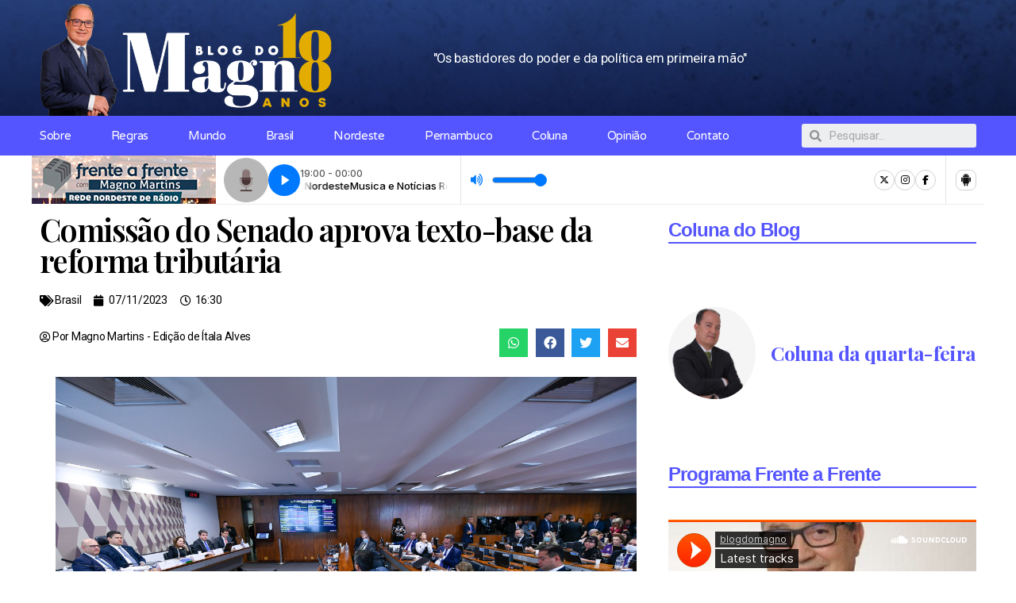

--- FILE ---
content_type: text/html; charset=UTF-8
request_url: https://blogdomagno.com.br/comissao-do-senado-aprova-texto-base-da-reforma-tributaria/
body_size: 67864
content:
<!DOCTYPE html>
<html lang="pt-BR">
<head>
	<meta charset="UTF-8">
	<meta name="viewport" content="width=device-width, initial-scale=1.0, viewport-fit=cover" />		<title>Comissão do Senado aprova texto-base da reforma tributária &#8211; Blog do Magno</title>
<meta name='robots' content='max-image-preview:large' />

<!-- Google Tag Manager for WordPress by gtm4wp.com -->
<script data-cfasync="false" data-pagespeed-no-defer>
	var gtm4wp_datalayer_name = "dataLayer";
	var dataLayer = dataLayer || [];
</script>
<!-- End Google Tag Manager for WordPress by gtm4wp.com --><link rel='dns-prefetch' href='//www.googletagmanager.com' />
<link rel='dns-prefetch' href='//pagead2.googlesyndication.com' />
<link rel="alternate" type="application/rss+xml" title="Feed para Blog do Magno &raquo;" href="https://blogdomagno.com.br/feed/" />
<script>
window._wpemojiSettings = {"baseUrl":"https:\/\/s.w.org\/images\/core\/emoji\/14.0.0\/72x72\/","ext":".png","svgUrl":"https:\/\/s.w.org\/images\/core\/emoji\/14.0.0\/svg\/","svgExt":".svg","source":{"concatemoji":"https:\/\/blogdomagno.com.br\/wp-includes\/js\/wp-emoji-release.min.js?ver=6.2.8"}};
/*! This file is auto-generated */
!function(e,a,t){var n,r,o,i=a.createElement("canvas"),p=i.getContext&&i.getContext("2d");function s(e,t){p.clearRect(0,0,i.width,i.height),p.fillText(e,0,0);e=i.toDataURL();return p.clearRect(0,0,i.width,i.height),p.fillText(t,0,0),e===i.toDataURL()}function c(e){var t=a.createElement("script");t.src=e,t.defer=t.type="text/javascript",a.getElementsByTagName("head")[0].appendChild(t)}for(o=Array("flag","emoji"),t.supports={everything:!0,everythingExceptFlag:!0},r=0;r<o.length;r++)t.supports[o[r]]=function(e){if(p&&p.fillText)switch(p.textBaseline="top",p.font="600 32px Arial",e){case"flag":return s("\ud83c\udff3\ufe0f\u200d\u26a7\ufe0f","\ud83c\udff3\ufe0f\u200b\u26a7\ufe0f")?!1:!s("\ud83c\uddfa\ud83c\uddf3","\ud83c\uddfa\u200b\ud83c\uddf3")&&!s("\ud83c\udff4\udb40\udc67\udb40\udc62\udb40\udc65\udb40\udc6e\udb40\udc67\udb40\udc7f","\ud83c\udff4\u200b\udb40\udc67\u200b\udb40\udc62\u200b\udb40\udc65\u200b\udb40\udc6e\u200b\udb40\udc67\u200b\udb40\udc7f");case"emoji":return!s("\ud83e\udef1\ud83c\udffb\u200d\ud83e\udef2\ud83c\udfff","\ud83e\udef1\ud83c\udffb\u200b\ud83e\udef2\ud83c\udfff")}return!1}(o[r]),t.supports.everything=t.supports.everything&&t.supports[o[r]],"flag"!==o[r]&&(t.supports.everythingExceptFlag=t.supports.everythingExceptFlag&&t.supports[o[r]]);t.supports.everythingExceptFlag=t.supports.everythingExceptFlag&&!t.supports.flag,t.DOMReady=!1,t.readyCallback=function(){t.DOMReady=!0},t.supports.everything||(n=function(){t.readyCallback()},a.addEventListener?(a.addEventListener("DOMContentLoaded",n,!1),e.addEventListener("load",n,!1)):(e.attachEvent("onload",n),a.attachEvent("onreadystatechange",function(){"complete"===a.readyState&&t.readyCallback()})),(e=t.source||{}).concatemoji?c(e.concatemoji):e.wpemoji&&e.twemoji&&(c(e.twemoji),c(e.wpemoji)))}(window,document,window._wpemojiSettings);
</script>
<!-- blogdomagno.com.br is managing ads with Advanced Ads 2.0.10 – https://wpadvancedads.com/ --><script id="local-ready">
			window.advanced_ads_ready=function(e,a){a=a||"complete";var d=function(e){return"interactive"===a?"loading"!==e:"complete"===e};d(document.readyState)?e():document.addEventListener("readystatechange",(function(a){d(a.target.readyState)&&e()}),{once:"interactive"===a})},window.advanced_ads_ready_queue=window.advanced_ads_ready_queue||[];		</script>
		<style>
img.wp-smiley,
img.emoji {
	display: inline !important;
	border: none !important;
	box-shadow: none !important;
	height: 1em !important;
	width: 1em !important;
	margin: 0 0.07em !important;
	vertical-align: -0.1em !important;
	background: none !important;
	padding: 0 !important;
}
</style>
	
<link rel='stylesheet' id='ultimate_blocks-cgb-style-css-css' href='https://blogdomagno.com.br/wp-content/plugins/ultimate-blocks/dist/blocks.style.build.css?ver=3.4.6' media='all' />
<link rel='stylesheet' id='ultimate-blocks-pro-blocks-frontend-css-css' href='https://blogdomagno.com.br/wp-content/plugins/ultimate-blocks-pro/inc/blocks/css/ultimate-blocks-pro-blocks-frontend-styles.css?ver=3.4.6' media='all' />
<link rel='stylesheet' id='classic-theme-styles-css' href='https://blogdomagno.com.br/wp-includes/css/classic-themes.min.css?ver=6.2.8' media='all' />
<style id='global-styles-inline-css'>
body{--wp--preset--color--black: #000000;--wp--preset--color--cyan-bluish-gray: #abb8c3;--wp--preset--color--white: #ffffff;--wp--preset--color--pale-pink: #f78da7;--wp--preset--color--vivid-red: #cf2e2e;--wp--preset--color--luminous-vivid-orange: #ff6900;--wp--preset--color--luminous-vivid-amber: #fcb900;--wp--preset--color--light-green-cyan: #7bdcb5;--wp--preset--color--vivid-green-cyan: #00d084;--wp--preset--color--pale-cyan-blue: #8ed1fc;--wp--preset--color--vivid-cyan-blue: #0693e3;--wp--preset--color--vivid-purple: #9b51e0;--wp--preset--color--accent: #cd2653;--wp--preset--color--primary: #000000;--wp--preset--color--secondary: #6d6d6d;--wp--preset--color--subtle-background: #dcd7ca;--wp--preset--color--background: #f5efe0;--wp--preset--gradient--vivid-cyan-blue-to-vivid-purple: linear-gradient(135deg,rgba(6,147,227,1) 0%,rgb(155,81,224) 100%);--wp--preset--gradient--light-green-cyan-to-vivid-green-cyan: linear-gradient(135deg,rgb(122,220,180) 0%,rgb(0,208,130) 100%);--wp--preset--gradient--luminous-vivid-amber-to-luminous-vivid-orange: linear-gradient(135deg,rgba(252,185,0,1) 0%,rgba(255,105,0,1) 100%);--wp--preset--gradient--luminous-vivid-orange-to-vivid-red: linear-gradient(135deg,rgba(255,105,0,1) 0%,rgb(207,46,46) 100%);--wp--preset--gradient--very-light-gray-to-cyan-bluish-gray: linear-gradient(135deg,rgb(238,238,238) 0%,rgb(169,184,195) 100%);--wp--preset--gradient--cool-to-warm-spectrum: linear-gradient(135deg,rgb(74,234,220) 0%,rgb(151,120,209) 20%,rgb(207,42,186) 40%,rgb(238,44,130) 60%,rgb(251,105,98) 80%,rgb(254,248,76) 100%);--wp--preset--gradient--blush-light-purple: linear-gradient(135deg,rgb(255,206,236) 0%,rgb(152,150,240) 100%);--wp--preset--gradient--blush-bordeaux: linear-gradient(135deg,rgb(254,205,165) 0%,rgb(254,45,45) 50%,rgb(107,0,62) 100%);--wp--preset--gradient--luminous-dusk: linear-gradient(135deg,rgb(255,203,112) 0%,rgb(199,81,192) 50%,rgb(65,88,208) 100%);--wp--preset--gradient--pale-ocean: linear-gradient(135deg,rgb(255,245,203) 0%,rgb(182,227,212) 50%,rgb(51,167,181) 100%);--wp--preset--gradient--electric-grass: linear-gradient(135deg,rgb(202,248,128) 0%,rgb(113,206,126) 100%);--wp--preset--gradient--midnight: linear-gradient(135deg,rgb(2,3,129) 0%,rgb(40,116,252) 100%);--wp--preset--duotone--dark-grayscale: url('#wp-duotone-dark-grayscale');--wp--preset--duotone--grayscale: url('#wp-duotone-grayscale');--wp--preset--duotone--purple-yellow: url('#wp-duotone-purple-yellow');--wp--preset--duotone--blue-red: url('#wp-duotone-blue-red');--wp--preset--duotone--midnight: url('#wp-duotone-midnight');--wp--preset--duotone--magenta-yellow: url('#wp-duotone-magenta-yellow');--wp--preset--duotone--purple-green: url('#wp-duotone-purple-green');--wp--preset--duotone--blue-orange: url('#wp-duotone-blue-orange');--wp--preset--font-size--small: 18px;--wp--preset--font-size--medium: 20px;--wp--preset--font-size--large: 26.25px;--wp--preset--font-size--x-large: 42px;--wp--preset--font-size--normal: 21px;--wp--preset--font-size--larger: 32px;--wp--preset--spacing--20: 0.44rem;--wp--preset--spacing--30: 0.67rem;--wp--preset--spacing--40: 1rem;--wp--preset--spacing--50: 1.5rem;--wp--preset--spacing--60: 2.25rem;--wp--preset--spacing--70: 3.38rem;--wp--preset--spacing--80: 5.06rem;--wp--preset--shadow--natural: 6px 6px 9px rgba(0, 0, 0, 0.2);--wp--preset--shadow--deep: 12px 12px 50px rgba(0, 0, 0, 0.4);--wp--preset--shadow--sharp: 6px 6px 0px rgba(0, 0, 0, 0.2);--wp--preset--shadow--outlined: 6px 6px 0px -3px rgba(255, 255, 255, 1), 6px 6px rgba(0, 0, 0, 1);--wp--preset--shadow--crisp: 6px 6px 0px rgba(0, 0, 0, 1);}:where(.is-layout-flex){gap: 0.5em;}body .is-layout-flow > .alignleft{float: left;margin-inline-start: 0;margin-inline-end: 2em;}body .is-layout-flow > .alignright{float: right;margin-inline-start: 2em;margin-inline-end: 0;}body .is-layout-flow > .aligncenter{margin-left: auto !important;margin-right: auto !important;}body .is-layout-constrained > .alignleft{float: left;margin-inline-start: 0;margin-inline-end: 2em;}body .is-layout-constrained > .alignright{float: right;margin-inline-start: 2em;margin-inline-end: 0;}body .is-layout-constrained > .aligncenter{margin-left: auto !important;margin-right: auto !important;}body .is-layout-constrained > :where(:not(.alignleft):not(.alignright):not(.alignfull)){max-width: var(--wp--style--global--content-size);margin-left: auto !important;margin-right: auto !important;}body .is-layout-constrained > .alignwide{max-width: var(--wp--style--global--wide-size);}body .is-layout-flex{display: flex;}body .is-layout-flex{flex-wrap: wrap;align-items: center;}body .is-layout-flex > *{margin: 0;}:where(.wp-block-columns.is-layout-flex){gap: 2em;}.has-black-color{color: var(--wp--preset--color--black) !important;}.has-cyan-bluish-gray-color{color: var(--wp--preset--color--cyan-bluish-gray) !important;}.has-white-color{color: var(--wp--preset--color--white) !important;}.has-pale-pink-color{color: var(--wp--preset--color--pale-pink) !important;}.has-vivid-red-color{color: var(--wp--preset--color--vivid-red) !important;}.has-luminous-vivid-orange-color{color: var(--wp--preset--color--luminous-vivid-orange) !important;}.has-luminous-vivid-amber-color{color: var(--wp--preset--color--luminous-vivid-amber) !important;}.has-light-green-cyan-color{color: var(--wp--preset--color--light-green-cyan) !important;}.has-vivid-green-cyan-color{color: var(--wp--preset--color--vivid-green-cyan) !important;}.has-pale-cyan-blue-color{color: var(--wp--preset--color--pale-cyan-blue) !important;}.has-vivid-cyan-blue-color{color: var(--wp--preset--color--vivid-cyan-blue) !important;}.has-vivid-purple-color{color: var(--wp--preset--color--vivid-purple) !important;}.has-black-background-color{background-color: var(--wp--preset--color--black) !important;}.has-cyan-bluish-gray-background-color{background-color: var(--wp--preset--color--cyan-bluish-gray) !important;}.has-white-background-color{background-color: var(--wp--preset--color--white) !important;}.has-pale-pink-background-color{background-color: var(--wp--preset--color--pale-pink) !important;}.has-vivid-red-background-color{background-color: var(--wp--preset--color--vivid-red) !important;}.has-luminous-vivid-orange-background-color{background-color: var(--wp--preset--color--luminous-vivid-orange) !important;}.has-luminous-vivid-amber-background-color{background-color: var(--wp--preset--color--luminous-vivid-amber) !important;}.has-light-green-cyan-background-color{background-color: var(--wp--preset--color--light-green-cyan) !important;}.has-vivid-green-cyan-background-color{background-color: var(--wp--preset--color--vivid-green-cyan) !important;}.has-pale-cyan-blue-background-color{background-color: var(--wp--preset--color--pale-cyan-blue) !important;}.has-vivid-cyan-blue-background-color{background-color: var(--wp--preset--color--vivid-cyan-blue) !important;}.has-vivid-purple-background-color{background-color: var(--wp--preset--color--vivid-purple) !important;}.has-black-border-color{border-color: var(--wp--preset--color--black) !important;}.has-cyan-bluish-gray-border-color{border-color: var(--wp--preset--color--cyan-bluish-gray) !important;}.has-white-border-color{border-color: var(--wp--preset--color--white) !important;}.has-pale-pink-border-color{border-color: var(--wp--preset--color--pale-pink) !important;}.has-vivid-red-border-color{border-color: var(--wp--preset--color--vivid-red) !important;}.has-luminous-vivid-orange-border-color{border-color: var(--wp--preset--color--luminous-vivid-orange) !important;}.has-luminous-vivid-amber-border-color{border-color: var(--wp--preset--color--luminous-vivid-amber) !important;}.has-light-green-cyan-border-color{border-color: var(--wp--preset--color--light-green-cyan) !important;}.has-vivid-green-cyan-border-color{border-color: var(--wp--preset--color--vivid-green-cyan) !important;}.has-pale-cyan-blue-border-color{border-color: var(--wp--preset--color--pale-cyan-blue) !important;}.has-vivid-cyan-blue-border-color{border-color: var(--wp--preset--color--vivid-cyan-blue) !important;}.has-vivid-purple-border-color{border-color: var(--wp--preset--color--vivid-purple) !important;}.has-vivid-cyan-blue-to-vivid-purple-gradient-background{background: var(--wp--preset--gradient--vivid-cyan-blue-to-vivid-purple) !important;}.has-light-green-cyan-to-vivid-green-cyan-gradient-background{background: var(--wp--preset--gradient--light-green-cyan-to-vivid-green-cyan) !important;}.has-luminous-vivid-amber-to-luminous-vivid-orange-gradient-background{background: var(--wp--preset--gradient--luminous-vivid-amber-to-luminous-vivid-orange) !important;}.has-luminous-vivid-orange-to-vivid-red-gradient-background{background: var(--wp--preset--gradient--luminous-vivid-orange-to-vivid-red) !important;}.has-very-light-gray-to-cyan-bluish-gray-gradient-background{background: var(--wp--preset--gradient--very-light-gray-to-cyan-bluish-gray) !important;}.has-cool-to-warm-spectrum-gradient-background{background: var(--wp--preset--gradient--cool-to-warm-spectrum) !important;}.has-blush-light-purple-gradient-background{background: var(--wp--preset--gradient--blush-light-purple) !important;}.has-blush-bordeaux-gradient-background{background: var(--wp--preset--gradient--blush-bordeaux) !important;}.has-luminous-dusk-gradient-background{background: var(--wp--preset--gradient--luminous-dusk) !important;}.has-pale-ocean-gradient-background{background: var(--wp--preset--gradient--pale-ocean) !important;}.has-electric-grass-gradient-background{background: var(--wp--preset--gradient--electric-grass) !important;}.has-midnight-gradient-background{background: var(--wp--preset--gradient--midnight) !important;}.has-small-font-size{font-size: var(--wp--preset--font-size--small) !important;}.has-medium-font-size{font-size: var(--wp--preset--font-size--medium) !important;}.has-large-font-size{font-size: var(--wp--preset--font-size--large) !important;}.has-x-large-font-size{font-size: var(--wp--preset--font-size--x-large) !important;}
.wp-block-navigation a:where(:not(.wp-element-button)){color: inherit;}
:where(.wp-block-columns.is-layout-flex){gap: 2em;}
.wp-block-pullquote{font-size: 1.5em;line-height: 1.6;}
</style>
<link rel='stylesheet' id='ub-extension-style-css-css' href='https://blogdomagno.com.br/wp-content/plugins/ultimate-blocks/src/extensions/style.css?ver=6.2.8' media='all' />
<link rel='stylesheet' id='ultimate-blocks-pro-css' href='https://blogdomagno.com.br/wp-content/plugins/ultimate-blocks-pro/inc/frontend/css/ultimate-blocks-pro-frontend.css?ver=3.4.6' media='all' />
<link rel='stylesheet' id='twentytwenty-style-css' href='https://blogdomagno.com.br/wp-content/themes/twentytwenty/style.css?ver=2.0' media='all' />
<style id='twentytwenty-style-inline-css'>
.color-accent,.color-accent-hover:hover,.color-accent-hover:focus,:root .has-accent-color,.has-drop-cap:not(:focus):first-letter,.wp-block-button.is-style-outline,a { color: #cd2653; }blockquote,.border-color-accent,.border-color-accent-hover:hover,.border-color-accent-hover:focus { border-color: #cd2653; }button,.button,.faux-button,.wp-block-button__link,.wp-block-file .wp-block-file__button,input[type="button"],input[type="reset"],input[type="submit"],.bg-accent,.bg-accent-hover:hover,.bg-accent-hover:focus,:root .has-accent-background-color,.comment-reply-link { background-color: #cd2653; }.fill-children-accent,.fill-children-accent * { fill: #cd2653; }body,.entry-title a,:root .has-primary-color { color: #000000; }:root .has-primary-background-color { background-color: #000000; }cite,figcaption,.wp-caption-text,.post-meta,.entry-content .wp-block-archives li,.entry-content .wp-block-categories li,.entry-content .wp-block-latest-posts li,.wp-block-latest-comments__comment-date,.wp-block-latest-posts__post-date,.wp-block-embed figcaption,.wp-block-image figcaption,.wp-block-pullquote cite,.comment-metadata,.comment-respond .comment-notes,.comment-respond .logged-in-as,.pagination .dots,.entry-content hr:not(.has-background),hr.styled-separator,:root .has-secondary-color { color: #6d6d6d; }:root .has-secondary-background-color { background-color: #6d6d6d; }pre,fieldset,input,textarea,table,table *,hr { border-color: #dcd7ca; }caption,code,code,kbd,samp,.wp-block-table.is-style-stripes tbody tr:nth-child(odd),:root .has-subtle-background-background-color { background-color: #dcd7ca; }.wp-block-table.is-style-stripes { border-bottom-color: #dcd7ca; }.wp-block-latest-posts.is-grid li { border-top-color: #dcd7ca; }:root .has-subtle-background-color { color: #dcd7ca; }body:not(.overlay-header) .primary-menu > li > a,body:not(.overlay-header) .primary-menu > li > .icon,.modal-menu a,.footer-menu a, .footer-widgets a,#site-footer .wp-block-button.is-style-outline,.wp-block-pullquote:before,.singular:not(.overlay-header) .entry-header a,.archive-header a,.header-footer-group .color-accent,.header-footer-group .color-accent-hover:hover { color: #cd2653; }.social-icons a,#site-footer button:not(.toggle),#site-footer .button,#site-footer .faux-button,#site-footer .wp-block-button__link,#site-footer .wp-block-file__button,#site-footer input[type="button"],#site-footer input[type="reset"],#site-footer input[type="submit"] { background-color: #cd2653; }.header-footer-group,body:not(.overlay-header) #site-header .toggle,.menu-modal .toggle { color: #000000; }body:not(.overlay-header) .primary-menu ul { background-color: #000000; }body:not(.overlay-header) .primary-menu > li > ul:after { border-bottom-color: #000000; }body:not(.overlay-header) .primary-menu ul ul:after { border-left-color: #000000; }.site-description,body:not(.overlay-header) .toggle-inner .toggle-text,.widget .post-date,.widget .rss-date,.widget_archive li,.widget_categories li,.widget cite,.widget_pages li,.widget_meta li,.widget_nav_menu li,.powered-by-wordpress,.to-the-top,.singular .entry-header .post-meta,.singular:not(.overlay-header) .entry-header .post-meta a { color: #6d6d6d; }.header-footer-group pre,.header-footer-group fieldset,.header-footer-group input,.header-footer-group textarea,.header-footer-group table,.header-footer-group table *,.footer-nav-widgets-wrapper,#site-footer,.menu-modal nav *,.footer-widgets-outer-wrapper,.footer-top { border-color: #dcd7ca; }.header-footer-group table caption,body:not(.overlay-header) .header-inner .toggle-wrapper::before { background-color: #dcd7ca; }
</style>
<link rel='stylesheet' id='twentytwenty-print-style-css' href='https://blogdomagno.com.br/wp-content/themes/twentytwenty/print.css?ver=2.0' media='print' />
<link rel='stylesheet' id='elementor-icons-css' href='https://blogdomagno.com.br/wp-content/plugins/elementor/assets/lib/eicons/css/elementor-icons.min.css?ver=5.15.0' media='all' />
<link rel='stylesheet' id='elementor-frontend-css' href='https://blogdomagno.com.br/wp-content/plugins/elementor/assets/css/frontend-lite.min.css?ver=3.6.8' media='all' />
<link rel='stylesheet' id='elementor-post-65-css' href='https://blogdomagno.com.br/wp-content/uploads/elementor/css/post-65.css?ver=1689958777' media='all' />
<link rel='stylesheet' id='elementor-pro-css' href='https://blogdomagno.com.br/wp-content/plugins/elementor-pro/assets/css/frontend-lite.min.css?ver=3.7.3' media='all' />
<link rel='stylesheet' id='elementor-global-css' href='https://blogdomagno.com.br/wp-content/uploads/elementor/css/global.css?ver=1689958777' media='all' />
<link rel='stylesheet' id='elementor-post-91-css' href='https://blogdomagno.com.br/wp-content/uploads/elementor/css/post-91.css?ver=1714835700' media='all' />
<link rel='stylesheet' id='elementor-post-88-css' href='https://blogdomagno.com.br/wp-content/uploads/elementor/css/post-88.css?ver=1696939433' media='all' />
<link rel='stylesheet' id='elementor-post-85-css' href='https://blogdomagno.com.br/wp-content/uploads/elementor/css/post-85.css?ver=1693877344' media='all' />
<link rel='stylesheet' id='ecs-styles-css' href='https://blogdomagno.com.br/wp-content/plugins/ele-custom-skin/assets/css/ecs-style.css?ver=3.1.7' media='all' />
<link rel='stylesheet' id='elementor-post-76-css' href='https://blogdomagno.com.br/wp-content/uploads/elementor/css/post-76.css?ver=1720622201' media='all' />
<link rel='stylesheet' id='google-fonts-1-css' href='https://fonts.googleapis.com/css?family=Roboto%3A100%2C100italic%2C200%2C200italic%2C300%2C300italic%2C400%2C400italic%2C500%2C500italic%2C600%2C600italic%2C700%2C700italic%2C800%2C800italic%2C900%2C900italic%7CRoboto+Slab%3A100%2C100italic%2C200%2C200italic%2C300%2C300italic%2C400%2C400italic%2C500%2C500italic%2C600%2C600italic%2C700%2C700italic%2C800%2C800italic%2C900%2C900italic%7CVarela+Round%3A100%2C100italic%2C200%2C200italic%2C300%2C300italic%2C400%2C400italic%2C500%2C500italic%2C600%2C600italic%2C700%2C700italic%2C800%2C800italic%2C900%2C900italic%7CMontserrat%3A100%2C100italic%2C200%2C200italic%2C300%2C300italic%2C400%2C400italic%2C500%2C500italic%2C600%2C600italic%2C700%2C700italic%2C800%2C800italic%2C900%2C900italic&#038;display=auto&#038;ver=6.2.8' media='all' />
<link rel='stylesheet' id='elementor-icons-shared-0-css' href='https://blogdomagno.com.br/wp-content/plugins/elementor/assets/lib/font-awesome/css/fontawesome.min.css?ver=5.15.3' media='all' />
<link rel='stylesheet' id='elementor-icons-fa-solid-css' href='https://blogdomagno.com.br/wp-content/plugins/elementor/assets/lib/font-awesome/css/solid.min.css?ver=5.15.3' media='all' />
<link rel='stylesheet' id='elementor-icons-fa-brands-css' href='https://blogdomagno.com.br/wp-content/plugins/elementor/assets/lib/font-awesome/css/brands.min.css?ver=5.15.3' media='all' />
<script src='https://blogdomagno.com.br/wp-includes/js/jquery/jquery.min.js?ver=3.6.4' id='jquery-core-js'></script>
<script src='https://blogdomagno.com.br/wp-includes/js/jquery/jquery-migrate.min.js?ver=3.4.0' id='jquery-migrate-js'></script>
<script src='https://blogdomagno.com.br/wp-content/plugins/ultimate-blocks-pro/inc/frontend/js/ultimate-blocks-pro-frontend.js?ver=3.4.6' id='ultimate-blocks-pro-js'></script>
<script id='advanced-ads-advanced-js-js-extra'>
var advads_options = {"blog_id":"1","privacy":{"enabled":false,"state":"not_needed"}};
</script>
<script src='https://blogdomagno.com.br/wp-content/plugins/advanced-ads/public/assets/js/advanced.min.js?ver=2.0.10' id='advanced-ads-advanced-js-js'></script>
<script src='https://blogdomagno.com.br/wp-content/themes/twentytwenty/assets/js/index.js?ver=2.0' id='twentytwenty-js-js' async></script>
<script id='twentytwenty-js-js-after'>
window.addEventListener( "load", function() {

				if ( typeof jQuery === "undefined" ) {
					return;
				}

				jQuery( document ).on( "wpformsPageChange wpformsShowConditionalsField", function() {

					if ( typeof twentytwenty === "undefined" || typeof twentytwenty.intrinsicRatioVideos === "undefined" || typeof twentytwenty.intrinsicRatioVideos.makeFit === "undefined" ) {
						return;
					}

					twentytwenty.intrinsicRatioVideos.makeFit();
				} );

				jQuery( document ).on( "wpformsRichTextEditorInit", function( e, editor ) {

					jQuery( editor.container ).find( "iframe" ).addClass( "intrinsic-ignore" );
				} );
			} );
</script>
<script src='https://blogdomagno.com.br/wp-content/plugins/ultimate-blocks/src/blocks/image-slider/swiper-bundle.js?ver=3.4.6' id='ultimate_blocks-swiper-js'></script>
<script id='ecs_ajax_load-js-extra'>
var ecs_ajax_params = {"ajaxurl":"https:\/\/blogdomagno.com.br\/wp-admin\/admin-ajax.php","posts":"{\"page\":0,\"name\":\"comissao-do-senado-aprova-texto-base-da-reforma-tributaria\",\"error\":\"\",\"m\":\"\",\"p\":0,\"post_parent\":\"\",\"subpost\":\"\",\"subpost_id\":\"\",\"attachment\":\"\",\"attachment_id\":0,\"pagename\":\"\",\"page_id\":0,\"second\":\"\",\"minute\":\"\",\"hour\":\"\",\"day\":0,\"monthnum\":0,\"year\":0,\"w\":0,\"category_name\":\"\",\"tag\":\"\",\"cat\":\"\",\"tag_id\":\"\",\"author\":\"\",\"author_name\":\"\",\"feed\":\"\",\"tb\":\"\",\"paged\":0,\"meta_key\":\"\",\"meta_value\":\"\",\"preview\":\"\",\"s\":\"\",\"sentence\":\"\",\"title\":\"\",\"fields\":\"\",\"menu_order\":\"\",\"embed\":\"\",\"category__in\":[],\"category__not_in\":[],\"category__and\":[],\"post__in\":[],\"post__not_in\":[],\"post_name__in\":[],\"tag__in\":[],\"tag__not_in\":[],\"tag__and\":[],\"tag_slug__in\":[],\"tag_slug__and\":[],\"post_parent__in\":[],\"post_parent__not_in\":[],\"author__in\":[],\"author__not_in\":[],\"search_columns\":[],\"post_type\":[\"post\",\"page\",\"e-landing-page\"],\"ignore_sticky_posts\":false,\"suppress_filters\":false,\"cache_results\":true,\"update_post_term_cache\":true,\"update_menu_item_cache\":false,\"lazy_load_term_meta\":true,\"update_post_meta_cache\":true,\"posts_per_page\":10,\"nopaging\":false,\"comments_per_page\":\"50\",\"no_found_rows\":false,\"order\":\"DESC\"}"};
</script>
<script src='https://blogdomagno.com.br/wp-content/plugins/ele-custom-skin/assets/js/ecs_ajax_pagination.js?ver=3.1.7' id='ecs_ajax_load-js'></script>
<script src='https://blogdomagno.com.br/wp-content/plugins/ele-custom-skin/assets/js/ecs.js?ver=3.1.7' id='ecs-script-js'></script>
<link rel="https://api.w.org/" href="https://blogdomagno.com.br/wp-json/" /><link rel="alternate" type="application/json" href="https://blogdomagno.com.br/wp-json/wp/v2/posts/48777" /><link rel="EditURI" type="application/rsd+xml" title="RSD" href="https://blogdomagno.com.br/xmlrpc.php?rsd" />
<link rel="wlwmanifest" type="application/wlwmanifest+xml" href="https://blogdomagno.com.br/wp-includes/wlwmanifest.xml" />
<meta name="generator" content="WordPress 6.2.8" />
<link rel="canonical" href="https://blogdomagno.com.br/comissao-do-senado-aprova-texto-base-da-reforma-tributaria/" />
<link rel='shortlink' href='https://blogdomagno.com.br/?p=48777' />
<link rel="alternate" type="application/json+oembed" href="https://blogdomagno.com.br/wp-json/oembed/1.0/embed?url=https%3A%2F%2Fblogdomagno.com.br%2Fcomissao-do-senado-aprova-texto-base-da-reforma-tributaria%2F" />
<link rel="alternate" type="text/xml+oembed" href="https://blogdomagno.com.br/wp-json/oembed/1.0/embed?url=https%3A%2F%2Fblogdomagno.com.br%2Fcomissao-do-senado-aprova-texto-base-da-reforma-tributaria%2F&#038;format=xml" />
<meta name="generator" content="Site Kit by Google 1.164.0" /><!-- OG TAGS -->
<meta property="og:site_name" content="Blog do Magno">
<meta property="fb:admins" content="585782999721478">
<meta property="og:title" content="Comissão do Senado aprova texto-base da reforma tributária |  Blog do Magno">
<meta property="og:description" content="">
<meta property="og:url" content="https://blogdomagno.com.br/comissao-do-senado-aprova-texto-base-da-reforma-tributaria/">
<meta property="og:type" content="article">
<meta property="og:image" content="https://blogdomagno.com.br/wp-content/uploads/2023/11/ccj-senado.webp">
<meta property="article:section" content="Brasil">
<meta property="article:publisher" content="https://www.facebook.com/blogdomagnomartins">

<!-- Google Tag Manager for WordPress by gtm4wp.com -->
<!-- GTM Container placement set to off -->
<script data-cfasync="false" data-pagespeed-no-defer>
	var dataLayer_content = {"pagePostType":"post","pagePostType2":"single-post","pageCategory":["brasil"],"pagePostAuthor":"Ítala Alves"};
	dataLayer.push( dataLayer_content );
</script>
<script data-cfasync="false" data-pagespeed-no-defer>
	console.warn && console.warn("[GTM4WP] Google Tag Manager container code placement set to OFF !!!");
	console.warn && console.warn("[GTM4WP] Data layer codes are active but GTM container must be loaded using custom coding !!!");
</script>
<!-- End Google Tag Manager for WordPress by gtm4wp.com --><script type="text/javascript">
		var advadsCfpQueue = [];
		var advadsCfpAd = function( adID ){
			if ( 'undefined' == typeof advadsProCfp ) { advadsCfpQueue.push( adID ) } else { advadsProCfp.addElement( adID ) }
		};
		</script>
			<script>document.documentElement.className = document.documentElement.className.replace( 'no-js', 'js' );</script>
	
<!-- Meta-etiquetas do Google AdSense adicionado pelo Site Kit -->
<meta name="google-adsense-platform-account" content="ca-host-pub-2644536267352236">
<meta name="google-adsense-platform-domain" content="sitekit.withgoogle.com">
<!-- Fim das meta-etiquetas do Google AdSense adicionado pelo Site Kit -->
<meta property="fb:app_id" content="585782999721478" />
<!-- Snippet do Gerenciador de Tags do Google adicionado pelo Site Kit -->
<script>
			( function( w, d, s, l, i ) {
				w[l] = w[l] || [];
				w[l].push( {'gtm.start': new Date().getTime(), event: 'gtm.js'} );
				var f = d.getElementsByTagName( s )[0],
					j = d.createElement( s ), dl = l != 'dataLayer' ? '&l=' + l : '';
				j.async = true;
				j.src = 'https://www.googletagmanager.com/gtm.js?id=' + i + dl;
				f.parentNode.insertBefore( j, f );
			} )( window, document, 'script', 'dataLayer', 'GTM-P8LFDKF' );
			
</script>

<!-- Fim do código do Google Tag Manager adicionado pelo Site Kit -->

<!-- Código do Google Adsense adicionado pelo Site Kit -->
<script async src="https://pagead2.googlesyndication.com/pagead/js/adsbygoogle.js?client=ca-pub-9037404469046755&amp;host=ca-host-pub-2644536267352236" crossorigin="anonymous"></script>

<!-- Fim do código do Google AdSense adicionado pelo Site Kit -->
<link rel="icon" href="https://blogdomagno.com.br/wp-content/uploads/2022/07/favicon-150x150.png" sizes="32x32" />
<link rel="icon" href="https://blogdomagno.com.br/wp-content/uploads/2022/07/favicon-300x300.png" sizes="192x192" />
<link rel="apple-touch-icon" href="https://blogdomagno.com.br/wp-content/uploads/2022/07/favicon-300x300.png" />
<meta name="msapplication-TileImage" content="https://blogdomagno.com.br/wp-content/uploads/2022/07/favicon-300x300.png" />
</head>
<body class="post-template-default single single-post postid-48777 single-format-standard wp-embed-responsive singular enable-search-modal has-post-thumbnail has-single-pagination showing-comments show-avatars footer-top-visible elementor-default elementor-template-full-width elementor-kit-65 aa-prefix-local- elementor-page-85">

		<header data-elementor-type="header" data-elementor-id="91" class="elementor elementor-91 elementor-location-header">
								<header class="elementor-section elementor-top-section elementor-element elementor-element-1a6c91a5 elementor-section-full_width elementor-section-height-min-height elementor-section-content-bottom elementor-section-height-default elementor-section-items-middle" data-id="1a6c91a5" data-element_type="section" id="menu" data-settings="{&quot;background_background&quot;:&quot;classic&quot;,&quot;background_motion_fx_motion_fx_scrolling&quot;:&quot;yes&quot;,&quot;background_motion_fx_scale_effect&quot;:&quot;yes&quot;,&quot;background_motion_fx_scale_direction&quot;:&quot;out-in&quot;,&quot;background_motion_fx_scale_speed&quot;:{&quot;unit&quot;:&quot;px&quot;,&quot;size&quot;:4,&quot;sizes&quot;:[]},&quot;background_motion_fx_scale_range&quot;:{&quot;unit&quot;:&quot;%&quot;,&quot;size&quot;:&quot;&quot;,&quot;sizes&quot;:{&quot;start&quot;:20,&quot;end&quot;:80}},&quot;background_motion_fx_devices&quot;:[&quot;desktop&quot;,&quot;tablet&quot;,&quot;mobile&quot;]}">
						<div class="elementor-container elementor-column-gap-no">
					<div class="elementor-column elementor-col-100 elementor-top-column elementor-element elementor-element-7a99588f" data-id="7a99588f" data-element_type="column">
			<div class="elementor-widget-wrap elementor-element-populated">
								<section class="elementor-section elementor-inner-section elementor-element elementor-element-78d33db5 elementor-section-height-min-height elementor-section-content-bottom elementor-section-boxed elementor-section-height-default" data-id="78d33db5" data-element_type="section">
						<div class="elementor-container elementor-column-gap-no">
					<div class="elementor-column elementor-col-33 elementor-inner-column elementor-element elementor-element-58cdb9b6" data-id="58cdb9b6" data-element_type="column">
			<div class="elementor-widget-wrap elementor-element-populated">
								<div class="elementor-element elementor-element-37a43e57 elementor-widget elementor-widget-image" data-id="37a43e57" data-element_type="widget" data-widget_type="image.default">
				<div class="elementor-widget-container">
			<style>/*! elementor - v3.6.8 - 27-07-2022 */
.elementor-widget-image{text-align:center}.elementor-widget-image a{display:inline-block}.elementor-widget-image a img[src$=".svg"]{width:48px}.elementor-widget-image img{vertical-align:middle;display:inline-block}</style>													<a href="https://blogdomagno.com.br">
							<img width="700" height="267" src="https://blogdomagno.com.br/wp-content/uploads/2022/07/bdm-destaque-18-anos.png" class="attachment-full size-full" alt="Blog do Magno - 18 anos" loading="lazy" srcset="https://blogdomagno.com.br/wp-content/uploads/2022/07/bdm-destaque-18-anos.png 700w, https://blogdomagno.com.br/wp-content/uploads/2022/07/bdm-destaque-18-anos-300x114.png 300w" sizes="(max-width: 700px) 100vw, 700px" />								</a>
															</div>
				</div>
					</div>
		</div>
				<div class="elementor-column elementor-col-33 elementor-inner-column elementor-element elementor-element-2d514a35" data-id="2d514a35" data-element_type="column">
			<div class="elementor-widget-wrap elementor-element-populated">
								<div class="elementor-element elementor-element-7c323d68 elementor-widget elementor-widget-text-editor" data-id="7c323d68" data-element_type="widget" data-widget_type="text-editor.default">
				<div class="elementor-widget-container">
			<style>/*! elementor - v3.6.8 - 27-07-2022 */
.elementor-widget-text-editor.elementor-drop-cap-view-stacked .elementor-drop-cap{background-color:#818a91;color:#fff}.elementor-widget-text-editor.elementor-drop-cap-view-framed .elementor-drop-cap{color:#818a91;border:3px solid;background-color:transparent}.elementor-widget-text-editor:not(.elementor-drop-cap-view-default) .elementor-drop-cap{margin-top:8px}.elementor-widget-text-editor:not(.elementor-drop-cap-view-default) .elementor-drop-cap-letter{width:1em;height:1em}.elementor-widget-text-editor .elementor-drop-cap{float:left;text-align:center;line-height:1;font-size:50px}.elementor-widget-text-editor .elementor-drop-cap-letter{display:inline-block}</style>				&quot;Os bastidores do poder e da política em primeira mão&quot;						</div>
				</div>
					</div>
		</div>
				<div class="elementor-column elementor-col-33 elementor-inner-column elementor-element elementor-element-63788401 elementor-hidden-mobile" data-id="63788401" data-element_type="column">
			<div class="elementor-widget-wrap">
									</div>
		</div>
							</div>
		</section>
				<section class="elementor-section elementor-inner-section elementor-element elementor-element-26db6f9b elementor-section-content-bottom elementor-section-boxed elementor-section-height-default elementor-section-height-default" data-id="26db6f9b" data-element_type="section" data-settings="{&quot;background_background&quot;:&quot;classic&quot;}">
						<div class="elementor-container elementor-column-gap-no">
					<div class="elementor-column elementor-col-50 elementor-inner-column elementor-element elementor-element-68db6525" data-id="68db6525" data-element_type="column">
			<div class="elementor-widget-wrap elementor-element-populated">
								<div class="elementor-element elementor-element-4585d3a4 elementor-nav-menu__align-left elementor-nav-menu--stretch elementor-nav-menu__text-align-center elementor-nav-menu--dropdown-tablet elementor-nav-menu--toggle elementor-nav-menu--burger elementor-widget elementor-widget-nav-menu" data-id="4585d3a4" data-element_type="widget" data-settings="{&quot;full_width&quot;:&quot;stretch&quot;,&quot;submenu_icon&quot;:{&quot;value&quot;:&quot;&lt;i class=\&quot;fas fa-chevron-down\&quot;&gt;&lt;\/i&gt;&quot;,&quot;library&quot;:&quot;fa-solid&quot;},&quot;layout&quot;:&quot;horizontal&quot;,&quot;toggle&quot;:&quot;burger&quot;}" data-widget_type="nav-menu.default">
				<div class="elementor-widget-container">
			<link rel="stylesheet" href="https://blogdomagno.com.br/wp-content/plugins/elementor-pro/assets/css/widget-nav-menu.min.css">			<nav migration_allowed="1" migrated="0" role="navigation" class="elementor-nav-menu--main elementor-nav-menu__container elementor-nav-menu--layout-horizontal e--pointer-underline e--animation-drop-out">
				<ul id="menu-1-4585d3a4" class="elementor-nav-menu"><li class="menu-item menu-item-type-post_type menu-item-object-page menu-item-59"><a href="https://blogdomagno.com.br/sobre/" class="elementor-item">Sobre</a></li>
<li class="menu-item menu-item-type-post_type menu-item-object-page menu-item-58"><a href="https://blogdomagno.com.br/regras/" class="elementor-item">Regras</a></li>
<li class="menu-item menu-item-type-taxonomy menu-item-object-category menu-item-188"><a href="https://blogdomagno.com.br/categoria/mundo/" class="elementor-item">Mundo</a></li>
<li class="menu-item menu-item-type-taxonomy menu-item-object-category current-post-ancestor current-menu-parent current-post-parent menu-item-172"><a href="https://blogdomagno.com.br/categoria/brasil/" class="elementor-item">Brasil</a></li>
<li class="menu-item menu-item-type-taxonomy menu-item-object-category menu-item-174"><a href="https://blogdomagno.com.br/categoria/nordeste/" class="elementor-item">Nordeste</a></li>
<li class="menu-item menu-item-type-taxonomy menu-item-object-category menu-item-171"><a href="https://blogdomagno.com.br/categoria/pernambuco/" class="elementor-item">Pernambuco</a></li>
<li class="menu-item menu-item-type-taxonomy menu-item-object-category menu-item-173"><a href="https://blogdomagno.com.br/categoria/coluna/" class="elementor-item">Coluna</a></li>
<li class="menu-item menu-item-type-taxonomy menu-item-object-category menu-item-175"><a href="https://blogdomagno.com.br/categoria/opiniao/" class="elementor-item">Opinião</a></li>
<li class="menu-item menu-item-type-post_type menu-item-object-page menu-item-27463"><a href="https://blogdomagno.com.br/contato/" class="elementor-item">Contato</a></li>
</ul>			</nav>
					<div class="elementor-menu-toggle" role="button" tabindex="0" aria-label="Alternar menu" aria-expanded="false">
			<i aria-hidden="true" role="presentation" class="elementor-menu-toggle__icon--open eicon-menu-bar"></i><i aria-hidden="true" role="presentation" class="elementor-menu-toggle__icon--close eicon-close"></i>			<span class="elementor-screen-only">Menu</span>
		</div>
			<nav class="elementor-nav-menu--dropdown elementor-nav-menu__container" role="navigation" aria-hidden="true">
				<ul id="menu-2-4585d3a4" class="elementor-nav-menu"><li class="menu-item menu-item-type-post_type menu-item-object-page menu-item-59"><a href="https://blogdomagno.com.br/sobre/" class="elementor-item" tabindex="-1">Sobre</a></li>
<li class="menu-item menu-item-type-post_type menu-item-object-page menu-item-58"><a href="https://blogdomagno.com.br/regras/" class="elementor-item" tabindex="-1">Regras</a></li>
<li class="menu-item menu-item-type-taxonomy menu-item-object-category menu-item-188"><a href="https://blogdomagno.com.br/categoria/mundo/" class="elementor-item" tabindex="-1">Mundo</a></li>
<li class="menu-item menu-item-type-taxonomy menu-item-object-category current-post-ancestor current-menu-parent current-post-parent menu-item-172"><a href="https://blogdomagno.com.br/categoria/brasil/" class="elementor-item" tabindex="-1">Brasil</a></li>
<li class="menu-item menu-item-type-taxonomy menu-item-object-category menu-item-174"><a href="https://blogdomagno.com.br/categoria/nordeste/" class="elementor-item" tabindex="-1">Nordeste</a></li>
<li class="menu-item menu-item-type-taxonomy menu-item-object-category menu-item-171"><a href="https://blogdomagno.com.br/categoria/pernambuco/" class="elementor-item" tabindex="-1">Pernambuco</a></li>
<li class="menu-item menu-item-type-taxonomy menu-item-object-category menu-item-173"><a href="https://blogdomagno.com.br/categoria/coluna/" class="elementor-item" tabindex="-1">Coluna</a></li>
<li class="menu-item menu-item-type-taxonomy menu-item-object-category menu-item-175"><a href="https://blogdomagno.com.br/categoria/opiniao/" class="elementor-item" tabindex="-1">Opinião</a></li>
<li class="menu-item menu-item-type-post_type menu-item-object-page menu-item-27463"><a href="https://blogdomagno.com.br/contato/" class="elementor-item" tabindex="-1">Contato</a></li>
</ul>			</nav>
				</div>
				</div>
					</div>
		</div>
				<div class="elementor-column elementor-col-50 elementor-inner-column elementor-element elementor-element-2d04484f" data-id="2d04484f" data-element_type="column">
			<div class="elementor-widget-wrap elementor-element-populated">
								<div class="elementor-element elementor-element-6103bdf7 elementor-search-form--skin-minimal elementor-widget elementor-widget-search-form" data-id="6103bdf7" data-element_type="widget" data-settings="{&quot;skin&quot;:&quot;minimal&quot;}" data-widget_type="search-form.default">
				<div class="elementor-widget-container">
			<link rel="stylesheet" href="https://blogdomagno.com.br/wp-content/plugins/elementor-pro/assets/css/widget-theme-elements.min.css">		<form class="elementor-search-form" role="search" action="https://blogdomagno.com.br" method="get">
									<div class="elementor-search-form__container">
									<div class="elementor-search-form__icon">
						<i aria-hidden="true" class="fas fa-search"></i>						<span class="elementor-screen-only">Pesquisar</span>
					</div>
								<input placeholder="Pesquisar..." class="elementor-search-form__input" type="search" name="s" title="Pesquisar" value="">
															</div>
		</form>
				</div>
				</div>
					</div>
		</div>
							</div>
		</section>
				<section class="elementor-section elementor-inner-section elementor-element elementor-element-07bd5ae elementor-section-boxed elementor-section-height-default elementor-section-height-default" data-id="07bd5ae" data-element_type="section" data-settings="{&quot;background_background&quot;:&quot;classic&quot;}">
						<div class="elementor-container elementor-column-gap-default">
					<div class="elementor-column elementor-col-50 elementor-inner-column elementor-element elementor-element-baffb34" data-id="baffb34" data-element_type="column" data-settings="{&quot;background_background&quot;:&quot;classic&quot;}">
			<div class="elementor-widget-wrap elementor-element-populated">
								<div class="elementor-element elementor-element-79c128a elementor-widget elementor-widget-image" data-id="79c128a" data-element_type="widget" data-widget_type="image.default">
				<div class="elementor-widget-container">
																<a href="https://rede-nordeste.com/" target="_blank">
							<img width="232" height="61" src="https://blogdomagno.com.br/wp-content/uploads/2022/07/frente-a-frente.png" class="attachment-full size-full" alt="Rede Nordeste de Rádio - Programa Frente a Frente com Magno Martins" loading="lazy" />								</a>
															</div>
				</div>
					</div>
		</div>
				<div class="elementor-column elementor-col-50 elementor-inner-column elementor-element elementor-element-1b4ac14" data-id="1b4ac14" data-element_type="column">
			<div class="elementor-widget-wrap elementor-element-populated">
								<div class="elementor-element elementor-element-f5b44de elementor-widget elementor-widget-html" data-id="f5b44de" data-element_type="widget" data-widget_type="html.default">
				<div class="elementor-widget-container">
			<iframe frameborder="0" style="display: block; position: relative; z-index: 11; width: 100%; height: 63px; " src="https://d1uzdx1j6g4d0a.cloudfront.net/players/topo/18/1388?identifier=Barra%20Blog%20do%20Magno&source=3588"></iframe>		</div>
				</div>
					</div>
		</div>
							</div>
		</section>
					</div>
		</div>
							</div>
		</header>
						</header>
				<div data-elementor-type="single-post" data-elementor-id="85" class="elementor elementor-85 elementor-location-single post-48777 post type-post status-publish format-standard has-post-thumbnail hentry category-brasil">
								<section class="elementor-section elementor-top-section elementor-element elementor-element-1e9bc069 elementor-section-boxed elementor-section-height-default elementor-section-height-default" data-id="1e9bc069" data-element_type="section" id="conteudo">
						<div class="elementor-container elementor-column-gap-default">
					<div class="elementor-column elementor-col-50 elementor-top-column elementor-element elementor-element-6aef2b1" data-id="6aef2b1" data-element_type="column">
			<div class="elementor-widget-wrap elementor-element-populated">
								<div class="elementor-element elementor-element-6c7133e elementor-grid-1 elementor-posts--thumbnail-top elementor-grid-tablet-2 elementor-grid-mobile-1 elementor-widget elementor-widget-posts" data-id="6c7133e" data-element_type="widget" data-settings="{&quot;custom_columns&quot;:&quot;1&quot;,&quot;custom_columns_tablet&quot;:&quot;2&quot;,&quot;custom_columns_mobile&quot;:&quot;1&quot;,&quot;custom_row_gap&quot;:{&quot;unit&quot;:&quot;px&quot;,&quot;size&quot;:35,&quot;sizes&quot;:[]},&quot;custom_row_gap_tablet&quot;:{&quot;unit&quot;:&quot;px&quot;,&quot;size&quot;:&quot;&quot;,&quot;sizes&quot;:[]},&quot;custom_row_gap_mobile&quot;:{&quot;unit&quot;:&quot;px&quot;,&quot;size&quot;:&quot;&quot;,&quot;sizes&quot;:[]}}" data-widget_type="posts.custom">
				<div class="elementor-widget-container">
			<link rel="stylesheet" href="https://blogdomagno.com.br/wp-content/plugins/elementor-pro/assets/css/widget-posts.min.css">      <div class="ecs-posts elementor-posts-container elementor-posts   elementor-grid elementor-posts--skin-custom" data-settings="{&quot;current_page&quot;:1,&quot;max_num_pages&quot;:0,&quot;load_method&quot;:&quot;&quot;,&quot;widget_id&quot;:&quot;6c7133e&quot;,&quot;post_id&quot;:48777,&quot;theme_id&quot;:85,&quot;change_url&quot;:false,&quot;reinit_js&quot;:false}">
      		<article id="post-48777" class="elementor-post elementor-grid-item ecs-post-loop post-48777 post type-post status-publish format-standard has-post-thumbnail hentry category-brasil">
				<div data-elementor-type="loop" data-elementor-id="76" class="elementor elementor-76 elementor-location-single post-48777 post type-post status-publish format-standard has-post-thumbnail hentry category-brasil">
								<section class="elementor-section elementor-top-section elementor-element elementor-element-77ab4c70 elementor-section-content-top elementor-section-boxed elementor-section-height-default elementor-section-height-default" data-id="77ab4c70" data-element_type="section">
						<div class="elementor-container elementor-column-gap-default">
					<div class="elementor-column elementor-col-100 elementor-top-column elementor-element elementor-element-568c96a7" data-id="568c96a7" data-element_type="column">
			<div class="elementor-widget-wrap elementor-element-populated">
								<div class="elementor-element elementor-element-7d2fc729 titulo-post elementor-widget elementor-widget-theme-post-title elementor-page-title elementor-widget-heading" data-id="7d2fc729" data-element_type="widget" data-widget_type="theme-post-title.default">
				<div class="elementor-widget-container">
			<style>/*! elementor - v3.6.8 - 27-07-2022 */
.elementor-heading-title{padding:0;margin:0;line-height:1}.elementor-widget-heading .elementor-heading-title[class*=elementor-size-]>a{color:inherit;font-size:inherit;line-height:inherit}.elementor-widget-heading .elementor-heading-title.elementor-size-small{font-size:15px}.elementor-widget-heading .elementor-heading-title.elementor-size-medium{font-size:19px}.elementor-widget-heading .elementor-heading-title.elementor-size-large{font-size:29px}.elementor-widget-heading .elementor-heading-title.elementor-size-xl{font-size:39px}.elementor-widget-heading .elementor-heading-title.elementor-size-xxl{font-size:59px}</style><h1 class="elementor-heading-title elementor-size-xl"><a href="https://blogdomagno.com.br/comissao-do-senado-aprova-texto-base-da-reforma-tributaria/" class="titulo-postagem">Comissão do Senado aprova texto-base da reforma tributária</a></h1>		</div>
				</div>
				<div class="elementor-element elementor-element-59e555ed elementor-widget elementor-widget-post-info" data-id="59e555ed" data-element_type="widget" data-widget_type="post-info.default">
				<div class="elementor-widget-container">
			<link rel="stylesheet" href="https://blogdomagno.com.br/wp-content/plugins/elementor/assets/css/widget-icon-list.min.css">		<ul class="elementor-inline-items elementor-icon-list-items elementor-post-info">
								<li class="elementor-icon-list-item elementor-repeater-item-7171e31 elementor-inline-item" itemprop="about">
										<span class="elementor-icon-list-icon">
								<i aria-hidden="true" class="fas fa-tags"></i>							</span>
									<span class="elementor-icon-list-text elementor-post-info__item elementor-post-info__item--type-terms">
										<span class="elementor-post-info__terms-list">
				<span class="elementor-post-info__terms-list-item">Brasil</span>				</span>
					</span>
								</li>
				<li class="elementor-icon-list-item elementor-repeater-item-aefb345 elementor-inline-item" itemprop="datePublished">
						<a href="https://blogdomagno.com.br/2023/11/07/">
											<span class="elementor-icon-list-icon">
								<i aria-hidden="true" class="fas fa-calendar"></i>							</span>
									<span class="elementor-icon-list-text elementor-post-info__item elementor-post-info__item--type-date">
										07/11/2023					</span>
									</a>
				</li>
				<li class="elementor-icon-list-item elementor-repeater-item-f2b70c4 elementor-inline-item">
										<span class="elementor-icon-list-icon">
								<i aria-hidden="true" class="far fa-clock"></i>							</span>
									<span class="elementor-icon-list-text elementor-post-info__item elementor-post-info__item--type-time">
										16:30					</span>
								</li>
				</ul>
				</div>
				</div>
				<section class="elementor-section elementor-inner-section elementor-element elementor-element-7e25a070 elementor-section-boxed elementor-section-height-default elementor-section-height-default" data-id="7e25a070" data-element_type="section">
						<div class="elementor-container elementor-column-gap-default">
					<div class="elementor-column elementor-col-50 elementor-inner-column elementor-element elementor-element-7653a2cf" data-id="7653a2cf" data-element_type="column">
			<div class="elementor-widget-wrap elementor-element-populated">
								<div class="elementor-element elementor-element-115e6379 elementor-mobile-align-left elementor-widget elementor-widget-post-info" data-id="115e6379" data-element_type="widget" data-widget_type="post-info.default">
				<div class="elementor-widget-container">
					<ul class="elementor-inline-items elementor-icon-list-items elementor-post-info">
								<li class="elementor-icon-list-item elementor-repeater-item-4888e3a elementor-inline-item">
										<span class="elementor-icon-list-icon">
								<i aria-hidden="true" class="far fa-user-circle"></i>							</span>
									<span class="elementor-icon-list-text elementor-post-info__item elementor-post-info__item--type-custom">
										Por Magno Martins					</span>
								</li>
				<li class="elementor-icon-list-item elementor-repeater-item-1abbe2a elementor-inline-item" itemprop="author">
													<span class="elementor-icon-list-text elementor-post-info__item elementor-post-info__item--type-author">
							<span class="elementor-post-info__item-prefix">- Edição de </span>
										Ítala Alves					</span>
								</li>
				</ul>
				</div>
				</div>
					</div>
		</div>
				<div class="elementor-column elementor-col-50 elementor-inner-column elementor-element elementor-element-24f401b5" data-id="24f401b5" data-element_type="column">
			<div class="elementor-widget-wrap elementor-element-populated">
								<div class="elementor-element elementor-element-6b34b66e elementor-share-buttons--view-icon elementor-share-buttons--skin-flat elementor-share-buttons--align-right elementor-share-buttons--shape-square elementor-grid-0 elementor-share-buttons--color-official elementor-widget elementor-widget-share-buttons" data-id="6b34b66e" data-element_type="widget" data-settings="{&quot;share_url&quot;:{&quot;url&quot;:&quot;https:\/\/blogdomagno.com.br\/comissao-do-senado-aprova-texto-base-da-reforma-tributaria\/&quot;,&quot;is_external&quot;:&quot;&quot;,&quot;nofollow&quot;:&quot;&quot;,&quot;custom_attributes&quot;:&quot;&quot;}}" data-widget_type="share-buttons.default">
				<div class="elementor-widget-container">
			<link rel="stylesheet" href="https://blogdomagno.com.br/wp-content/plugins/elementor-pro/assets/css/widget-share-buttons.min.css">		<div class="elementor-grid">
								<div class="elementor-grid-item">
						<div class="elementor-share-btn elementor-share-btn_whatsapp" tabindex="0" aria-label="Compartilhar no whatsapp">
															<span class="elementor-share-btn__icon">
								<i class="fab fa-whatsapp" aria-hidden="true"></i>							</span>
																				</div>
					</div>
									<div class="elementor-grid-item">
						<div class="elementor-share-btn elementor-share-btn_facebook" tabindex="0" aria-label="Compartilhar no facebook">
															<span class="elementor-share-btn__icon">
								<i class="fab fa-facebook" aria-hidden="true"></i>							</span>
																				</div>
					</div>
									<div class="elementor-grid-item">
						<div class="elementor-share-btn elementor-share-btn_twitter" tabindex="0" aria-label="Compartilhar no twitter">
															<span class="elementor-share-btn__icon">
								<i class="fab fa-twitter" aria-hidden="true"></i>							</span>
																				</div>
					</div>
									<div class="elementor-grid-item">
						<div class="elementor-share-btn elementor-share-btn_email" tabindex="0" aria-label="Compartilhar no email">
															<span class="elementor-share-btn__icon">
								<i class="fas fa-envelope" aria-hidden="true"></i>							</span>
																				</div>
					</div>
						</div>
				</div>
				</div>
					</div>
		</div>
							</div>
		</section>
				<div class="elementor-element elementor-element-7f30e03 elementor-widget elementor-widget-image" data-id="7f30e03" data-element_type="widget" data-widget_type="image.default">
				<div class="elementor-widget-container">
															<img width="1170" height="700" src="https://blogdomagno.com.br/wp-content/uploads/2023/11/ccj-senado.webp" class="attachment-full size-full" alt="" loading="lazy" srcset="https://blogdomagno.com.br/wp-content/uploads/2023/11/ccj-senado.webp 1170w, https://blogdomagno.com.br/wp-content/uploads/2023/11/ccj-senado-300x179.webp 300w, https://blogdomagno.com.br/wp-content/uploads/2023/11/ccj-senado-1024x613.webp 1024w, https://blogdomagno.com.br/wp-content/uploads/2023/11/ccj-senado-768x459.webp 768w" sizes="(max-width: 1170px) 100vw, 1170px" />															</div>
				</div>
				<div class="elementor-element elementor-element-746f5ae4 elementor-widget elementor-widget-theme-post-content" data-id="746f5ae4" data-element_type="widget" data-widget_type="theme-post-content.default">
				<div class="elementor-widget-container">
			<div style="--ub-expand-button-padding-top: 8px; --ub-expand-button-padding-right: 30px; --ub-expand-button-padding-bottom: 8px; --ub-expand-button-padding-left: 30px; --ub-expand-button-top-left-radius: 100px; --ub-expand-button-top-right-radius: 100px; --ub-expand-button-bottom-left-radius: 100px; --ub-expand-button-bottom-right-radius: 100px; " class="wp-block-ub-expand ub-expand" id="ub-expand-c7aa84ba-f31d-48ea-a873-331f0902b4bc" data-scroll-type="false" data-scroll-amount="" data-scroll-target="">
<div class="ub-expand-portion ub-expand-partial wp-block-ub-expand-portion" id="ub-expand-full-c7aa84ba-f31d-48ea-a873-331f0902b4bc" role="button" aria-expanded="false" aria-controls="ub-expand-full-c7aa84ba-f31d-48ea-a873-331f0902b4bc" tabindex="0">
			

<p>A Comissão de Constituição e Justiça (CCJ) do Senado aprovou, por 20 votos a 6, hoje, o texto-base da Proposta de Emenda à Constituição (PEC) da reforma tributária. Os integrantes da CCJ ainda precisam analisar os destaques, ou seja, possíveis alterações em trechos do texto principal aprovado. As informações são do portal G1.</p>



<p>A aprovação da reforma tributária na CCJ representa mais um avanço na discussão, que já dura quase três décadas, sobre um novo sistema tributário no país. O texto deve ser levado ainda nesta semana ao plenário do Senado, mas o governo ainda avalia se terá votos suficientes para aprovar a versão atual.</p>


			<a class="ub-expand-toggle-button" style="text-align: left; " role="button">
				Leia mais
			</a>
		</div>

<div class="ub-expand-portion ub-expand-full ub-hide wp-block-ub-expand-portion" id="ub-expand-full-c7aa84ba-f31d-48ea-a873-331f0902b4bc" role="button" aria-expanded="false" aria-controls="ub-expand-full-c7aa84ba-f31d-48ea-a873-331f0902b4bc" tabindex="0">
			

<p>Se for aprovado no plenário, terá de voltar à Câmara – que já analisou o texto em julho, mas terá de avaliar as modificações feitas pelos senadores. O governo, grande parte dos economistas e do setor empresarial entendem que a reforma tributária vai impulsionar a economia do país, na medida em que vai simplificar o sistema de cobrança de impostos, considerado ineficiente e repleto de distorções que custam caro. Além disso, a avaliação é que a reforma poderá baixar preços, já que vai dinamizar a produção.</p>


			<a class="ub-expand-toggle-button" style="text-align: left; " role="button">
				Leia menos
			</a>
		</div>
</div>		</div>
				</div>
					</div>
		</div>
							</div>
		</section>
						</div>
				</article>
				</div>
				</div>
				</div>
				<section class="elementor-section elementor-inner-section elementor-element elementor-element-5c5a24b elementor-section-boxed elementor-section-height-default elementor-section-height-default" data-id="5c5a24b" data-element_type="section">
						<div class="elementor-container elementor-column-gap-default">
					<div class="elementor-column elementor-col-100 elementor-inner-column elementor-element elementor-element-991263f" data-id="991263f" data-element_type="column">
			<div class="elementor-widget-wrap elementor-element-populated">
								<div class="elementor-element elementor-element-667ae82 elementor-widget elementor-widget-heading" data-id="667ae82" data-element_type="widget" data-widget_type="heading.default">
				<div class="elementor-widget-container">
			<h4 class="elementor-heading-title elementor-size-default">Veja outras postagens</h4>		</div>
				</div>
					</div>
		</div>
							</div>
		</section>
				<section class="elementor-section elementor-inner-section elementor-element elementor-element-24b2ae0 elementor-section-boxed elementor-section-height-default elementor-section-height-default" data-id="24b2ae0" data-element_type="section">
						<div class="elementor-container elementor-column-gap-default">
					<div class="elementor-column elementor-col-100 elementor-inner-column elementor-element elementor-element-e819867" data-id="e819867" data-element_type="column">
			<div class="elementor-widget-wrap elementor-element-populated">
								<div class="elementor-element elementor-element-0f8ac00 elementor-grid-1 elementor-posts--thumbnail-top elementor-grid-tablet-2 elementor-grid-mobile-1 elementor-widget elementor-widget-posts" data-id="0f8ac00" data-element_type="widget" data-settings="{&quot;custom_columns&quot;:&quot;1&quot;,&quot;custom_columns_tablet&quot;:&quot;2&quot;,&quot;custom_columns_mobile&quot;:&quot;1&quot;,&quot;custom_row_gap&quot;:{&quot;unit&quot;:&quot;px&quot;,&quot;size&quot;:35,&quot;sizes&quot;:[]},&quot;custom_row_gap_tablet&quot;:{&quot;unit&quot;:&quot;px&quot;,&quot;size&quot;:&quot;&quot;,&quot;sizes&quot;:[]},&quot;custom_row_gap_mobile&quot;:{&quot;unit&quot;:&quot;px&quot;,&quot;size&quot;:&quot;&quot;,&quot;sizes&quot;:[]}}" data-widget_type="posts.custom">
				<div class="elementor-widget-container">
			      <div class="ecs-posts elementor-posts-container elementor-posts   elementor-grid elementor-posts--skin-custom" data-settings="{&quot;current_page&quot;:1,&quot;max_num_pages&quot;:&quot;5&quot;,&quot;load_method&quot;:&quot;&quot;,&quot;widget_id&quot;:&quot;0f8ac00&quot;,&quot;post_id&quot;:48777,&quot;theme_id&quot;:85,&quot;change_url&quot;:false,&quot;reinit_js&quot;:false}">
      		<article id="post-139448" class="elementor-post elementor-grid-item ecs-post-loop post-139448 post type-post status-publish format-standard has-post-thumbnail hentry category-agreste category-pernambuco">
				<div data-elementor-type="loop" data-elementor-id="76" class="elementor elementor-76 elementor-location-single post-139448 post type-post status-publish format-standard has-post-thumbnail hentry category-agreste category-pernambuco">
								<section class="elementor-section elementor-top-section elementor-element elementor-element-77ab4c70 elementor-section-content-top elementor-section-boxed elementor-section-height-default elementor-section-height-default" data-id="77ab4c70" data-element_type="section">
						<div class="elementor-container elementor-column-gap-default">
					<div class="elementor-column elementor-col-100 elementor-top-column elementor-element elementor-element-568c96a7" data-id="568c96a7" data-element_type="column">
			<div class="elementor-widget-wrap elementor-element-populated">
								<div class="elementor-element elementor-element-7d2fc729 titulo-post elementor-widget elementor-widget-theme-post-title elementor-page-title elementor-widget-heading" data-id="7d2fc729" data-element_type="widget" data-widget_type="theme-post-title.default">
				<div class="elementor-widget-container">
			<h1 class="elementor-heading-title elementor-size-xl"><a href="https://blogdomagno.com.br/itaiba-recebe-os-leoes-do-norte-em-noite-de-autografos-na-camara/" class="titulo-postagem">Itaíba recebe ‘Os Leões do Norte’ em noite de autógrafos na Câmara</a></h1>		</div>
				</div>
				<div class="elementor-element elementor-element-59e555ed elementor-widget elementor-widget-post-info" data-id="59e555ed" data-element_type="widget" data-widget_type="post-info.default">
				<div class="elementor-widget-container">
					<ul class="elementor-inline-items elementor-icon-list-items elementor-post-info">
								<li class="elementor-icon-list-item elementor-repeater-item-7171e31 elementor-inline-item" itemprop="about">
										<span class="elementor-icon-list-icon">
								<i aria-hidden="true" class="fas fa-tags"></i>							</span>
									<span class="elementor-icon-list-text elementor-post-info__item elementor-post-info__item--type-terms">
										<span class="elementor-post-info__terms-list">
				<span class="elementor-post-info__terms-list-item">Agreste</span>, <span class="elementor-post-info__terms-list-item">Pernambuco</span>				</span>
					</span>
								</li>
				<li class="elementor-icon-list-item elementor-repeater-item-aefb345 elementor-inline-item" itemprop="datePublished">
						<a href="https://blogdomagno.com.br/2025/11/19/">
											<span class="elementor-icon-list-icon">
								<i aria-hidden="true" class="fas fa-calendar"></i>							</span>
									<span class="elementor-icon-list-text elementor-post-info__item elementor-post-info__item--type-date">
										19/11/2025					</span>
									</a>
				</li>
				<li class="elementor-icon-list-item elementor-repeater-item-f2b70c4 elementor-inline-item">
										<span class="elementor-icon-list-icon">
								<i aria-hidden="true" class="far fa-clock"></i>							</span>
									<span class="elementor-icon-list-text elementor-post-info__item elementor-post-info__item--type-time">
										22:00					</span>
								</li>
				</ul>
				</div>
				</div>
				<section class="elementor-section elementor-inner-section elementor-element elementor-element-7e25a070 elementor-section-boxed elementor-section-height-default elementor-section-height-default" data-id="7e25a070" data-element_type="section">
						<div class="elementor-container elementor-column-gap-default">
					<div class="elementor-column elementor-col-50 elementor-inner-column elementor-element elementor-element-7653a2cf" data-id="7653a2cf" data-element_type="column">
			<div class="elementor-widget-wrap elementor-element-populated">
								<div class="elementor-element elementor-element-115e6379 elementor-mobile-align-left elementor-widget elementor-widget-post-info" data-id="115e6379" data-element_type="widget" data-widget_type="post-info.default">
				<div class="elementor-widget-container">
					<ul class="elementor-inline-items elementor-icon-list-items elementor-post-info">
								<li class="elementor-icon-list-item elementor-repeater-item-4888e3a elementor-inline-item">
										<span class="elementor-icon-list-icon">
								<i aria-hidden="true" class="far fa-user-circle"></i>							</span>
									<span class="elementor-icon-list-text elementor-post-info__item elementor-post-info__item--type-custom">
										Por Magno Martins					</span>
								</li>
				<li class="elementor-icon-list-item elementor-repeater-item-1abbe2a elementor-inline-item" itemprop="author">
													<span class="elementor-icon-list-text elementor-post-info__item elementor-post-info__item--type-author">
							<span class="elementor-post-info__item-prefix">- Edição de </span>
										Ítala Alves					</span>
								</li>
				</ul>
				</div>
				</div>
					</div>
		</div>
				<div class="elementor-column elementor-col-50 elementor-inner-column elementor-element elementor-element-24f401b5" data-id="24f401b5" data-element_type="column">
			<div class="elementor-widget-wrap elementor-element-populated">
								<div class="elementor-element elementor-element-6b34b66e elementor-share-buttons--view-icon elementor-share-buttons--skin-flat elementor-share-buttons--align-right elementor-share-buttons--shape-square elementor-grid-0 elementor-share-buttons--color-official elementor-widget elementor-widget-share-buttons" data-id="6b34b66e" data-element_type="widget" data-settings="{&quot;share_url&quot;:{&quot;url&quot;:&quot;https:\/\/blogdomagno.com.br\/itaiba-recebe-os-leoes-do-norte-em-noite-de-autografos-na-camara\/&quot;,&quot;is_external&quot;:&quot;&quot;,&quot;nofollow&quot;:&quot;&quot;,&quot;custom_attributes&quot;:&quot;&quot;}}" data-widget_type="share-buttons.default">
				<div class="elementor-widget-container">
					<div class="elementor-grid">
								<div class="elementor-grid-item">
						<div class="elementor-share-btn elementor-share-btn_whatsapp" tabindex="0" aria-label="Compartilhar no whatsapp">
															<span class="elementor-share-btn__icon">
								<i class="fab fa-whatsapp" aria-hidden="true"></i>							</span>
																				</div>
					</div>
									<div class="elementor-grid-item">
						<div class="elementor-share-btn elementor-share-btn_facebook" tabindex="0" aria-label="Compartilhar no facebook">
															<span class="elementor-share-btn__icon">
								<i class="fab fa-facebook" aria-hidden="true"></i>							</span>
																				</div>
					</div>
									<div class="elementor-grid-item">
						<div class="elementor-share-btn elementor-share-btn_twitter" tabindex="0" aria-label="Compartilhar no twitter">
															<span class="elementor-share-btn__icon">
								<i class="fab fa-twitter" aria-hidden="true"></i>							</span>
																				</div>
					</div>
									<div class="elementor-grid-item">
						<div class="elementor-share-btn elementor-share-btn_email" tabindex="0" aria-label="Compartilhar no email">
															<span class="elementor-share-btn__icon">
								<i class="fas fa-envelope" aria-hidden="true"></i>							</span>
																				</div>
					</div>
						</div>
				</div>
				</div>
					</div>
		</div>
							</div>
		</section>
				<div class="elementor-element elementor-element-7f30e03 elementor-widget elementor-widget-image" data-id="7f30e03" data-element_type="widget" data-widget_type="image.default">
				<div class="elementor-widget-container">
															<img width="1000" height="563" src="https://blogdomagno.com.br/wp-content/uploads/2025/11/magno-itaiba-e1763600627632.jpeg" class="attachment-full size-full" alt="" loading="lazy" srcset="https://blogdomagno.com.br/wp-content/uploads/2025/11/magno-itaiba-e1763600627632.jpeg 1000w, https://blogdomagno.com.br/wp-content/uploads/2025/11/magno-itaiba-e1763600627632-300x169.jpeg 300w, https://blogdomagno.com.br/wp-content/uploads/2025/11/magno-itaiba-e1763600627632-768x432.jpeg 768w" sizes="(max-width: 1000px) 100vw, 1000px" />															</div>
				</div>
				<div class="elementor-element elementor-element-746f5ae4 elementor-widget elementor-widget-theme-post-content" data-id="746f5ae4" data-element_type="widget" data-widget_type="theme-post-content.default">
				<div class="elementor-widget-container">
			<div style="--ub-expand-button-padding-top: 8px; --ub-expand-button-padding-right: 30px; --ub-expand-button-padding-bottom: 8px; --ub-expand-button-padding-left: 30px; --ub-expand-button-top-left-radius: 100px; --ub-expand-button-top-right-radius: 100px; --ub-expand-button-bottom-left-radius: 100px; --ub-expand-button-bottom-right-radius: 100px; " class="wp-block-ub-expand ub-expand" id="ub-expand-a7ffbc07-2112-4b8d-bb97-6791b0952745" data-scroll-type="false" data-scroll-amount="" data-scroll-target="">
<div class="ub-expand-portion ub-expand-partial wp-block-ub-expand-portion" id="ub-expand-full-b9f9d785-89df-4c28-a21b-05756e226c55" role="button" aria-expanded="false" aria-controls="ub-expand-full-b9f9d785-89df-4c28-a21b-05756e226c55" tabindex="0">
			

<p>O município de Itaíba, no Agreste Meridional, sediou, há pouco, a palestra seguida da sessão de autógrafos do meu livro “Os Leões do Norte”, pela editora Eu Escrevo. O encontro foi realizado no plenário da Câmara dos Vereadores e contou com o apoio do prefeito Pedro Pilota (Republicanos).</p>



<figure class="wp-block-image size-large"><img decoding="async" loading="lazy" width="1024" height="768" src="https://blogdomagno.com.br/wp-content/uploads/2025/11/pilota-regina-itaiba-1024x768.jpeg" alt="" class="wp-image-139450" srcset="https://blogdomagno.com.br/wp-content/uploads/2025/11/pilota-regina-itaiba-1024x768.jpeg 1024w, https://blogdomagno.com.br/wp-content/uploads/2025/11/pilota-regina-itaiba-300x225.jpeg 300w, https://blogdomagno.com.br/wp-content/uploads/2025/11/pilota-regina-itaiba-768x576.jpeg 768w, https://blogdomagno.com.br/wp-content/uploads/2025/11/pilota-regina-itaiba-1200x900.jpeg 1200w, https://blogdomagno.com.br/wp-content/uploads/2025/11/pilota-regina-itaiba.jpeg 1280w" sizes="(max-width: 1024px) 100vw, 1024px" /><figcaption class="wp-element-caption">O prefeito Pedro Pilota e a ex-prefeita Regina da Saúde.</figcaption></figure>



<p>Além do chefe do Executivo Municipal, estavam presentes no ato a ex-prefeita Regina da Saúde, e os vereadores Jesse Tenório (PP), líder do Governo na Casa, e Renato da Assistência (Republicanos). Alunos das escolas Municipal Presidente Médici e Estadual Pedro de Alcântara também participaram do evento.</p>


			<a class="ub-expand-toggle-button" style="text-align: left; " role="button">
				Leia mais
			</a>
		</div>

<div class="ub-expand-portion ub-expand-full ub-hide wp-block-ub-expand-portion" id="ub-expand-full-b9f9d785-89df-4c28-a21b-05756e226c55" role="button" aria-expanded="false" aria-controls="ub-expand-full-b9f9d785-89df-4c28-a21b-05756e226c55" tabindex="0">
			

<figure class="wp-block-image size-large"><img decoding="async" loading="lazy" width="1024" height="768" src="https://blogdomagno.com.br/wp-content/uploads/2025/11/secretarios-itaiba-1024x768.jpeg" alt="" class="wp-image-139451" srcset="https://blogdomagno.com.br/wp-content/uploads/2025/11/secretarios-itaiba-1024x768.jpeg 1024w, https://blogdomagno.com.br/wp-content/uploads/2025/11/secretarios-itaiba-300x225.jpeg 300w, https://blogdomagno.com.br/wp-content/uploads/2025/11/secretarios-itaiba-768x576.jpeg 768w, https://blogdomagno.com.br/wp-content/uploads/2025/11/secretarios-itaiba-1200x900.jpeg 1200w, https://blogdomagno.com.br/wp-content/uploads/2025/11/secretarios-itaiba.jpeg 1280w" sizes="(max-width: 1024px) 100vw, 1024px" /><figcaption class="wp-element-caption">Secretários municipais participaram do lançamento.</figcaption></figure>



<p>Do primeiro-escalão municipal, compareceram ao lançamento a secretária de Assistência Social, Janicleia Alves; o secretário de Esportes, Fábio Dantas; a secretária da Mulher, Adriana Cavalcanti; o chefe de Gabinete, Alisson Xavier; o secretário de Infraestrutura, João Arcoverde; o secretário de Agricultura, Marcelo Bispo; os assessores Wanderson Almeida e Rafael Cordeiro, e o diretor de Agricultura, Pedro Jordão.</p>



<figure class="wp-block-image size-large"><img decoding="async" loading="lazy" width="1024" height="768" src="https://blogdomagno.com.br/wp-content/uploads/2025/11/itaiba2-1024x768.jpeg" alt="" class="wp-image-139452" srcset="https://blogdomagno.com.br/wp-content/uploads/2025/11/itaiba2-1024x768.jpeg 1024w, https://blogdomagno.com.br/wp-content/uploads/2025/11/itaiba2-300x225.jpeg 300w, https://blogdomagno.com.br/wp-content/uploads/2025/11/itaiba2-768x576.jpeg 768w, https://blogdomagno.com.br/wp-content/uploads/2025/11/itaiba2-1200x900.jpeg 1200w, https://blogdomagno.com.br/wp-content/uploads/2025/11/itaiba2.jpeg 1280w" sizes="(max-width: 1024px) 100vw, 1024px" /></figure>



<p>“Os Leões do Norte” é resultado de uma extensa pesquisa jornalística e historiográfica, envolvendo 22 minibiografias de ex-governadores de Pernambuco, que exerceram mandatos entre 1930 e 2022. Trata-se de uma contribuição essencial para a preservação da memória política e institucional do Estado, destacando o papel de Pernambuco como berço de lideranças que marcaram a história nacional.</p>



<figure class="wp-block-video"><video controls src="https://blogdomagno.com.br/wp-content/uploads/2025/11/itaiba.mp4"></video></figure>



<p>O livro ainda conta com design gráfico, capa e caricaturas de Samuca Andrade, além de ilustrações de Greg. “Os Leões do Norte” homenageia os líderes que ocuparam o Palácio do Campo das Princesas e também promove o debate sobre seus legados, suas contradições e o impacto de suas gestões.</p>


			<a class="ub-expand-toggle-button" style="text-align: left; " role="button">
				Leia menos
			</a>
		</div>
</div>		</div>
				</div>
					</div>
		</div>
							</div>
		</section>
						</div>
				</article>
		<div class="local-post-destaque-01" id="local-1657812116" style=""><a href="https://www.recife.pe.leg.br/" target="_blank" aria-label="Câmara Municipal do Recife - O Recife que amamos"><img loading="lazy" src="https://blogdomagno.com.br/wp-content/uploads/2025/11/camara-municipal-recife-o-recife-que-amamos-720x70-1.jpg" alt="Câmara Municipal do Recife - O Recife que amamos"  width="720" height="70"   /></a></div>		<article id="post-139445" class="elementor-post elementor-grid-item ecs-post-loop post-139445 post type-post status-publish format-standard has-post-thumbnail hentry category-brasil category-brasilia">
				<div data-elementor-type="loop" data-elementor-id="76" class="elementor elementor-76 elementor-location-single post-139445 post type-post status-publish format-standard has-post-thumbnail hentry category-brasil category-brasilia">
								<section class="elementor-section elementor-top-section elementor-element elementor-element-77ab4c70 elementor-section-content-top elementor-section-boxed elementor-section-height-default elementor-section-height-default" data-id="77ab4c70" data-element_type="section">
						<div class="elementor-container elementor-column-gap-default">
					<div class="elementor-column elementor-col-100 elementor-top-column elementor-element elementor-element-568c96a7" data-id="568c96a7" data-element_type="column">
			<div class="elementor-widget-wrap elementor-element-populated">
								<div class="elementor-element elementor-element-7d2fc729 titulo-post elementor-widget elementor-widget-theme-post-title elementor-page-title elementor-widget-heading" data-id="7d2fc729" data-element_type="widget" data-widget_type="theme-post-title.default">
				<div class="elementor-widget-container">
			<h1 class="elementor-heading-title elementor-size-xl"><a href="https://blogdomagno.com.br/governo-do-df-nega-ter-privilegiado-bolsonaro-ao-pedir-avaliacao-medica-e-diz-que-seguiu-protocolo/" class="titulo-postagem">Governo do DF nega ter privilegiado Bolsonaro ao pedir avaliação médica e diz que seguiu protocolo</a></h1>		</div>
				</div>
				<div class="elementor-element elementor-element-59e555ed elementor-widget elementor-widget-post-info" data-id="59e555ed" data-element_type="widget" data-widget_type="post-info.default">
				<div class="elementor-widget-container">
					<ul class="elementor-inline-items elementor-icon-list-items elementor-post-info">
								<li class="elementor-icon-list-item elementor-repeater-item-7171e31 elementor-inline-item" itemprop="about">
										<span class="elementor-icon-list-icon">
								<i aria-hidden="true" class="fas fa-tags"></i>							</span>
									<span class="elementor-icon-list-text elementor-post-info__item elementor-post-info__item--type-terms">
										<span class="elementor-post-info__terms-list">
				<span class="elementor-post-info__terms-list-item">Brasil</span>, <span class="elementor-post-info__terms-list-item">Brasília</span>				</span>
					</span>
								</li>
				<li class="elementor-icon-list-item elementor-repeater-item-aefb345 elementor-inline-item" itemprop="datePublished">
						<a href="https://blogdomagno.com.br/2025/11/19/">
											<span class="elementor-icon-list-icon">
								<i aria-hidden="true" class="fas fa-calendar"></i>							</span>
									<span class="elementor-icon-list-text elementor-post-info__item elementor-post-info__item--type-date">
										19/11/2025					</span>
									</a>
				</li>
				<li class="elementor-icon-list-item elementor-repeater-item-f2b70c4 elementor-inline-item">
										<span class="elementor-icon-list-icon">
								<i aria-hidden="true" class="far fa-clock"></i>							</span>
									<span class="elementor-icon-list-text elementor-post-info__item elementor-post-info__item--type-time">
										21:00					</span>
								</li>
				</ul>
				</div>
				</div>
				<section class="elementor-section elementor-inner-section elementor-element elementor-element-7e25a070 elementor-section-boxed elementor-section-height-default elementor-section-height-default" data-id="7e25a070" data-element_type="section">
						<div class="elementor-container elementor-column-gap-default">
					<div class="elementor-column elementor-col-50 elementor-inner-column elementor-element elementor-element-7653a2cf" data-id="7653a2cf" data-element_type="column">
			<div class="elementor-widget-wrap elementor-element-populated">
								<div class="elementor-element elementor-element-115e6379 elementor-mobile-align-left elementor-widget elementor-widget-post-info" data-id="115e6379" data-element_type="widget" data-widget_type="post-info.default">
				<div class="elementor-widget-container">
					<ul class="elementor-inline-items elementor-icon-list-items elementor-post-info">
								<li class="elementor-icon-list-item elementor-repeater-item-4888e3a elementor-inline-item">
										<span class="elementor-icon-list-icon">
								<i aria-hidden="true" class="far fa-user-circle"></i>							</span>
									<span class="elementor-icon-list-text elementor-post-info__item elementor-post-info__item--type-custom">
										Por Magno Martins					</span>
								</li>
				<li class="elementor-icon-list-item elementor-repeater-item-1abbe2a elementor-inline-item" itemprop="author">
													<span class="elementor-icon-list-text elementor-post-info__item elementor-post-info__item--type-author">
							<span class="elementor-post-info__item-prefix">- Edição de </span>
										Ítala Alves					</span>
								</li>
				</ul>
				</div>
				</div>
					</div>
		</div>
				<div class="elementor-column elementor-col-50 elementor-inner-column elementor-element elementor-element-24f401b5" data-id="24f401b5" data-element_type="column">
			<div class="elementor-widget-wrap elementor-element-populated">
								<div class="elementor-element elementor-element-6b34b66e elementor-share-buttons--view-icon elementor-share-buttons--skin-flat elementor-share-buttons--align-right elementor-share-buttons--shape-square elementor-grid-0 elementor-share-buttons--color-official elementor-widget elementor-widget-share-buttons" data-id="6b34b66e" data-element_type="widget" data-settings="{&quot;share_url&quot;:{&quot;url&quot;:&quot;https:\/\/blogdomagno.com.br\/governo-do-df-nega-ter-privilegiado-bolsonaro-ao-pedir-avaliacao-medica-e-diz-que-seguiu-protocolo\/&quot;,&quot;is_external&quot;:&quot;&quot;,&quot;nofollow&quot;:&quot;&quot;,&quot;custom_attributes&quot;:&quot;&quot;}}" data-widget_type="share-buttons.default">
				<div class="elementor-widget-container">
					<div class="elementor-grid">
								<div class="elementor-grid-item">
						<div class="elementor-share-btn elementor-share-btn_whatsapp" tabindex="0" aria-label="Compartilhar no whatsapp">
															<span class="elementor-share-btn__icon">
								<i class="fab fa-whatsapp" aria-hidden="true"></i>							</span>
																				</div>
					</div>
									<div class="elementor-grid-item">
						<div class="elementor-share-btn elementor-share-btn_facebook" tabindex="0" aria-label="Compartilhar no facebook">
															<span class="elementor-share-btn__icon">
								<i class="fab fa-facebook" aria-hidden="true"></i>							</span>
																				</div>
					</div>
									<div class="elementor-grid-item">
						<div class="elementor-share-btn elementor-share-btn_twitter" tabindex="0" aria-label="Compartilhar no twitter">
															<span class="elementor-share-btn__icon">
								<i class="fab fa-twitter" aria-hidden="true"></i>							</span>
																				</div>
					</div>
									<div class="elementor-grid-item">
						<div class="elementor-share-btn elementor-share-btn_email" tabindex="0" aria-label="Compartilhar no email">
															<span class="elementor-share-btn__icon">
								<i class="fas fa-envelope" aria-hidden="true"></i>							</span>
																				</div>
					</div>
						</div>
				</div>
				</div>
					</div>
		</div>
							</div>
		</section>
				<div class="elementor-element elementor-element-7f30e03 elementor-widget elementor-widget-image" data-id="7f30e03" data-element_type="widget" data-widget_type="image.default">
				<div class="elementor-widget-container">
															<img width="1320" height="768" src="https://blogdomagno.com.br/wp-content/uploads/2025/09/bolsonaro-preso-julgamento.jpeg" class="attachment-full size-full" alt="" loading="lazy" srcset="https://blogdomagno.com.br/wp-content/uploads/2025/09/bolsonaro-preso-julgamento.jpeg 1320w, https://blogdomagno.com.br/wp-content/uploads/2025/09/bolsonaro-preso-julgamento-300x175.jpeg 300w, https://blogdomagno.com.br/wp-content/uploads/2025/09/bolsonaro-preso-julgamento-1024x596.jpeg 1024w, https://blogdomagno.com.br/wp-content/uploads/2025/09/bolsonaro-preso-julgamento-768x447.jpeg 768w, https://blogdomagno.com.br/wp-content/uploads/2025/09/bolsonaro-preso-julgamento-1200x698.jpeg 1200w" sizes="(max-width: 1320px) 100vw, 1320px" />															</div>
				</div>
				<div class="elementor-element elementor-element-746f5ae4 elementor-widget elementor-widget-theme-post-content" data-id="746f5ae4" data-element_type="widget" data-widget_type="theme-post-content.default">
				<div class="elementor-widget-container">
			<div style="--ub-expand-button-padding-top: 8px; --ub-expand-button-padding-right: 30px; --ub-expand-button-padding-bottom: 8px; --ub-expand-button-padding-left: 30px; --ub-expand-button-top-left-radius: 100px; --ub-expand-button-top-right-radius: 100px; --ub-expand-button-bottom-left-radius: 100px; --ub-expand-button-bottom-right-radius: 100px; " class="wp-block-ub-expand ub-expand" id="ub-expand-689d8129-3c57-463b-9ed9-792b98f75bc6" data-scroll-type="false" data-scroll-amount="" data-scroll-target="">
<div class="ub-expand-portion ub-expand-partial wp-block-ub-expand-portion" id="ub-expand-full-45374018-a60f-488a-a19e-64e319842e9d" role="button" aria-expanded="false" aria-controls="ub-expand-full-45374018-a60f-488a-a19e-64e319842e9d" tabindex="0">
			

<p>O Governo do Distrito Federal (GDF), por meio da Secretaria de Administração Penitenciária do Distrito Federal (Seape-DF), negou nesta terça-feira, 18, que tenha privilegiado o ex-presidente Jair Bolsonaro ao solicitar uma avaliação médica diante da possibilidade de o ex-mandatário ser enviado para o Complexo Penitenciário da Papuda, no DF. As informações são do portal Estadão.</p>



<p>Segundo o governo, a avaliação tinha o objetivo de verificar a “compatibilidade” do ex-presidente com o cumprimento de pena em regime fechado. A manifestação do GDF ocorreu após um ofício com questionamentos sobre a prática emitido pelo deputado distrital Fábio Félix (PSol), presidente da Comissão de Defesa dos Direitos Humanos, Cidadania e Legislação Participativa da Câmara Legislativa do DF.</p>


			<a class="ub-expand-toggle-button" style="text-align: left; " role="button">
				Leia mais
			</a>
		</div>

<div class="ub-expand-portion ub-expand-full ub-hide wp-block-ub-expand-portion" id="ub-expand-full-45374018-a60f-488a-a19e-64e319842e9d" role="button" aria-expanded="false" aria-controls="ub-expand-full-45374018-a60f-488a-a19e-64e319842e9d" tabindex="0">
			

<p>Em resposta aos questionamentos de Félix, o secretário Wenderson Souza e Teles informou que a pasta adota, de forma imediata, todas as medidas cabíveis para garantir avaliação médica e condições adequadas de custódia sempre que há ciência prévia de comorbidades ou de quadro clínico debilitado.</p>



<p>“O caso em análise não configura violação ao princípio da isonomia. Ao contrário, evidencia sua estrita observância na situação concreta. Tal procedimento é aplicado indistintamente a todos os internos, podendo ser exemplificado, a título ilustrativo, por solicitações de dietas especiais”, afirmou o governo distrital.</p>



<p>O pedido inicial de avaliação médica de Jair Bolsonaro havia sido feito pelo GDF, sob gestão do governador Ibaneis Rocha (MDB), ao Supremo Tribunal Federal (STF). Na devolutiva da solicitação, o ministro da Suprema Corte, Alexandre de Moraes, considerou o pedido impróprio para análise naquele momento.</p>



<p>Os debates sobre a ida de Bolsonaro para a Papuda aumentaram após o fim do julgamento do “núcleo 01” da trama golpista, no qual o ex-presidente foi condenado a 27 anos e 3 meses de prisão. Até o momento, ele permanece preso em regime domiciliar em sua residência na capital do país.</p>


			<a class="ub-expand-toggle-button" style="text-align: left; " role="button">
				Leia menos
			</a>
		</div>
</div>		</div>
				</div>
					</div>
		</div>
							</div>
		</section>
						</div>
				</article>
		<div class="local-post-destaque-02" id="local-1450154899" style=""><a href="https://toritama.pe.gov.br/" target="_blank" aria-label="Toritama - Tem ritmo na saúde"><img loading="lazy" src="https://blogdomagno.com.br/wp-content/uploads/2025/09/toritama-tem-ritmo-na-saude-720x70-1.png" alt="Toritama - Tem ritmo na saúde"  width="720" height="70"   /></a></div>		<article id="post-139441" class="elementor-post elementor-grid-item ecs-post-loop post-139441 post type-post status-publish format-standard has-post-thumbnail hentry category-brasil">
				<div data-elementor-type="loop" data-elementor-id="76" class="elementor elementor-76 elementor-location-single post-139441 post type-post status-publish format-standard has-post-thumbnail hentry category-brasil">
								<section class="elementor-section elementor-top-section elementor-element elementor-element-77ab4c70 elementor-section-content-top elementor-section-boxed elementor-section-height-default elementor-section-height-default" data-id="77ab4c70" data-element_type="section">
						<div class="elementor-container elementor-column-gap-default">
					<div class="elementor-column elementor-col-100 elementor-top-column elementor-element elementor-element-568c96a7" data-id="568c96a7" data-element_type="column">
			<div class="elementor-widget-wrap elementor-element-populated">
								<div class="elementor-element elementor-element-7d2fc729 titulo-post elementor-widget elementor-widget-theme-post-title elementor-page-title elementor-widget-heading" data-id="7d2fc729" data-element_type="widget" data-widget_type="theme-post-title.default">
				<div class="elementor-widget-container">
			<h1 class="elementor-heading-title elementor-size-xl"><a href="https://blogdomagno.com.br/ministerio-publico-pede-que-tcu-investigue-fiscalizacao-do-banco-master-pelo-bc/" class="titulo-postagem">Ministério Público pede que TCU investigue fiscalização do Banco Master pelo BC</a></h1>		</div>
				</div>
				<div class="elementor-element elementor-element-59e555ed elementor-widget elementor-widget-post-info" data-id="59e555ed" data-element_type="widget" data-widget_type="post-info.default">
				<div class="elementor-widget-container">
					<ul class="elementor-inline-items elementor-icon-list-items elementor-post-info">
								<li class="elementor-icon-list-item elementor-repeater-item-7171e31 elementor-inline-item" itemprop="about">
										<span class="elementor-icon-list-icon">
								<i aria-hidden="true" class="fas fa-tags"></i>							</span>
									<span class="elementor-icon-list-text elementor-post-info__item elementor-post-info__item--type-terms">
										<span class="elementor-post-info__terms-list">
				<span class="elementor-post-info__terms-list-item">Brasil</span>				</span>
					</span>
								</li>
				<li class="elementor-icon-list-item elementor-repeater-item-aefb345 elementor-inline-item" itemprop="datePublished">
						<a href="https://blogdomagno.com.br/2025/11/19/">
											<span class="elementor-icon-list-icon">
								<i aria-hidden="true" class="fas fa-calendar"></i>							</span>
									<span class="elementor-icon-list-text elementor-post-info__item elementor-post-info__item--type-date">
										19/11/2025					</span>
									</a>
				</li>
				<li class="elementor-icon-list-item elementor-repeater-item-f2b70c4 elementor-inline-item">
										<span class="elementor-icon-list-icon">
								<i aria-hidden="true" class="far fa-clock"></i>							</span>
									<span class="elementor-icon-list-text elementor-post-info__item elementor-post-info__item--type-time">
										20:00					</span>
								</li>
				</ul>
				</div>
				</div>
				<section class="elementor-section elementor-inner-section elementor-element elementor-element-7e25a070 elementor-section-boxed elementor-section-height-default elementor-section-height-default" data-id="7e25a070" data-element_type="section">
						<div class="elementor-container elementor-column-gap-default">
					<div class="elementor-column elementor-col-50 elementor-inner-column elementor-element elementor-element-7653a2cf" data-id="7653a2cf" data-element_type="column">
			<div class="elementor-widget-wrap elementor-element-populated">
								<div class="elementor-element elementor-element-115e6379 elementor-mobile-align-left elementor-widget elementor-widget-post-info" data-id="115e6379" data-element_type="widget" data-widget_type="post-info.default">
				<div class="elementor-widget-container">
					<ul class="elementor-inline-items elementor-icon-list-items elementor-post-info">
								<li class="elementor-icon-list-item elementor-repeater-item-4888e3a elementor-inline-item">
										<span class="elementor-icon-list-icon">
								<i aria-hidden="true" class="far fa-user-circle"></i>							</span>
									<span class="elementor-icon-list-text elementor-post-info__item elementor-post-info__item--type-custom">
										Por Magno Martins					</span>
								</li>
				<li class="elementor-icon-list-item elementor-repeater-item-1abbe2a elementor-inline-item" itemprop="author">
													<span class="elementor-icon-list-text elementor-post-info__item elementor-post-info__item--type-author">
							<span class="elementor-post-info__item-prefix">- Edição de </span>
										Ítala Alves					</span>
								</li>
				</ul>
				</div>
				</div>
					</div>
		</div>
				<div class="elementor-column elementor-col-50 elementor-inner-column elementor-element elementor-element-24f401b5" data-id="24f401b5" data-element_type="column">
			<div class="elementor-widget-wrap elementor-element-populated">
								<div class="elementor-element elementor-element-6b34b66e elementor-share-buttons--view-icon elementor-share-buttons--skin-flat elementor-share-buttons--align-right elementor-share-buttons--shape-square elementor-grid-0 elementor-share-buttons--color-official elementor-widget elementor-widget-share-buttons" data-id="6b34b66e" data-element_type="widget" data-settings="{&quot;share_url&quot;:{&quot;url&quot;:&quot;https:\/\/blogdomagno.com.br\/ministerio-publico-pede-que-tcu-investigue-fiscalizacao-do-banco-master-pelo-bc\/&quot;,&quot;is_external&quot;:&quot;&quot;,&quot;nofollow&quot;:&quot;&quot;,&quot;custom_attributes&quot;:&quot;&quot;}}" data-widget_type="share-buttons.default">
				<div class="elementor-widget-container">
					<div class="elementor-grid">
								<div class="elementor-grid-item">
						<div class="elementor-share-btn elementor-share-btn_whatsapp" tabindex="0" aria-label="Compartilhar no whatsapp">
															<span class="elementor-share-btn__icon">
								<i class="fab fa-whatsapp" aria-hidden="true"></i>							</span>
																				</div>
					</div>
									<div class="elementor-grid-item">
						<div class="elementor-share-btn elementor-share-btn_facebook" tabindex="0" aria-label="Compartilhar no facebook">
															<span class="elementor-share-btn__icon">
								<i class="fab fa-facebook" aria-hidden="true"></i>							</span>
																				</div>
					</div>
									<div class="elementor-grid-item">
						<div class="elementor-share-btn elementor-share-btn_twitter" tabindex="0" aria-label="Compartilhar no twitter">
															<span class="elementor-share-btn__icon">
								<i class="fab fa-twitter" aria-hidden="true"></i>							</span>
																				</div>
					</div>
									<div class="elementor-grid-item">
						<div class="elementor-share-btn elementor-share-btn_email" tabindex="0" aria-label="Compartilhar no email">
															<span class="elementor-share-btn__icon">
								<i class="fas fa-envelope" aria-hidden="true"></i>							</span>
																				</div>
					</div>
						</div>
				</div>
				</div>
					</div>
		</div>
							</div>
		</section>
				<div class="elementor-element elementor-element-7f30e03 elementor-widget elementor-widget-image" data-id="7f30e03" data-element_type="widget" data-widget_type="image.default">
				<div class="elementor-widget-container">
															<img width="984" height="554" src="https://blogdomagno.com.br/wp-content/uploads/2025/11/master.jpeg" class="attachment-full size-full" alt="" loading="lazy" srcset="https://blogdomagno.com.br/wp-content/uploads/2025/11/master.jpeg 984w, https://blogdomagno.com.br/wp-content/uploads/2025/11/master-300x169.jpeg 300w, https://blogdomagno.com.br/wp-content/uploads/2025/11/master-768x432.jpeg 768w" sizes="(max-width: 984px) 100vw, 984px" />															</div>
				</div>
				<div class="elementor-element elementor-element-746f5ae4 elementor-widget elementor-widget-theme-post-content" data-id="746f5ae4" data-element_type="widget" data-widget_type="theme-post-content.default">
				<div class="elementor-widget-container">
			<div style="--ub-expand-button-padding-top: 8px; --ub-expand-button-padding-right: 30px; --ub-expand-button-padding-bottom: 8px; --ub-expand-button-padding-left: 30px; --ub-expand-button-top-left-radius: 100px; --ub-expand-button-top-right-radius: 100px; --ub-expand-button-bottom-left-radius: 100px; --ub-expand-button-bottom-right-radius: 100px; " class="wp-block-ub-expand ub-expand" id="ub-expand-98d205dd-1736-448f-ab2f-a3f77ec8b756" data-scroll-type="false" data-scroll-amount="" data-scroll-target="">
<div class="ub-expand-portion ub-expand-partial wp-block-ub-expand-portion" id="ub-expand-full-14bf1495-7f13-4409-bb8b-f5b381d8a79f" role="button" aria-expanded="false" aria-controls="ub-expand-full-14bf1495-7f13-4409-bb8b-f5b381d8a79f" tabindex="0">
			

<p>O subprocurador-geral do Ministério Público (MP) junto ao Tribunal de Contas da União (TCU), Lucas Furtado, pediu que a Corte analise se houve falhas ou omissões do Banco Central (BC) na fiscalização e supervisão do Banco Master e suas subsidiárias. As informações são do portal G1.</p>



<p>Na mesma representação, ele pede ainda que seja verificado se há risco sistêmico bancário diante da decretação da liquidação extrajudicial do banco. Nesta terça-feira (18), a autoridade monetária decretou a liquidação extrajudicial do Banco Master.</p>


			<a class="ub-expand-toggle-button" style="text-align: left; " role="button">
				Leia mais
			</a>
		</div>

<div class="ub-expand-portion ub-expand-full ub-hide wp-block-ub-expand-portion" id="ub-expand-full-14bf1495-7f13-4409-bb8b-f5b381d8a79f" role="button" aria-expanded="false" aria-controls="ub-expand-full-14bf1495-7f13-4409-bb8b-f5b381d8a79f" tabindex="0">
			

<p>Este processo ocorre quando o BC encerra as atividades de um banco que não tem mais condições de operar. Um liquidante assume o controle, fecha as operações, vende os bens e paga os credores na ordem prevista em lei, até extinguir a instituição. Nessa fase, as operações são finalizadas e o banco deixa de integrar o sistema financeiro nacional.</p>



<p><strong>No documento, o subprocurador também solicita que o TCU:</strong></p>



<ul>
<li>acompanhe o processo de liquidação extrajudicial do Banco Master;</li>



<li>proponha medidas para o fortalecimento do setor de fiscalização bancária nacional;</li>



<li>determine a realização de auditoria operacional no BC para avaliar a eficácia dos processos e procedimentos de supervisão e fiscalização atualmente adotados e identificar eventuais falhas ou omissões;</li>



<li>em casos de identificação de possíveis irregularidades, adote as providências cabíveis para responsabilizar os agentes públicos e privados que, por ação ou omissão, tenham contribuído para a ocorrência dos fatos narrados, em especial no que tange à proteção do interesse público e à preservação da estabilidade do Sistema Financeiro Nacional (SFN).</li>
</ul>


			<a class="ub-expand-toggle-button" style="text-align: left; " role="button">
				Leia menos
			</a>
		</div>
</div>		</div>
				</div>
					</div>
		</div>
							</div>
		</section>
						</div>
				</article>
		<div class="local-post-destaque-03" id="local-1826197882" style=""><a href="https://caruaru.pe.gov.br/" target="_blank" aria-label="Caruaru - Super Refis"><img loading="lazy" src="https://blogdomagno.com.br/wp-content/uploads/2025/09/caruaru-super-refis-720x70-1.gif" alt="Caruaru - Super Refis"  width="720" height="70"   /></a></div>		<article id="post-139438" class="elementor-post elementor-grid-item ecs-post-loop post-139438 post type-post status-publish format-standard has-post-thumbnail hentry category-brasil category-brasilia">
				<div data-elementor-type="loop" data-elementor-id="76" class="elementor elementor-76 elementor-location-single post-139438 post type-post status-publish format-standard has-post-thumbnail hentry category-brasil category-brasilia">
								<section class="elementor-section elementor-top-section elementor-element elementor-element-77ab4c70 elementor-section-content-top elementor-section-boxed elementor-section-height-default elementor-section-height-default" data-id="77ab4c70" data-element_type="section">
						<div class="elementor-container elementor-column-gap-default">
					<div class="elementor-column elementor-col-100 elementor-top-column elementor-element elementor-element-568c96a7" data-id="568c96a7" data-element_type="column">
			<div class="elementor-widget-wrap elementor-element-populated">
								<div class="elementor-element elementor-element-7d2fc729 titulo-post elementor-widget elementor-widget-theme-post-title elementor-page-title elementor-widget-heading" data-id="7d2fc729" data-element_type="widget" data-widget_type="theme-post-title.default">
				<div class="elementor-widget-container">
			<h1 class="elementor-heading-title elementor-size-xl"><a href="https://blogdomagno.com.br/pacheco-diz-que-nao-pretende-disputar-novas-eleicoes-nunca-pensei-em-me-eternizar-na-politica/" class="titulo-postagem">Pacheco diz que não pretende disputar novas eleições: ‘Nunca pensei em me eternizar na política’</a></h1>		</div>
				</div>
				<div class="elementor-element elementor-element-59e555ed elementor-widget elementor-widget-post-info" data-id="59e555ed" data-element_type="widget" data-widget_type="post-info.default">
				<div class="elementor-widget-container">
					<ul class="elementor-inline-items elementor-icon-list-items elementor-post-info">
								<li class="elementor-icon-list-item elementor-repeater-item-7171e31 elementor-inline-item" itemprop="about">
										<span class="elementor-icon-list-icon">
								<i aria-hidden="true" class="fas fa-tags"></i>							</span>
									<span class="elementor-icon-list-text elementor-post-info__item elementor-post-info__item--type-terms">
										<span class="elementor-post-info__terms-list">
				<span class="elementor-post-info__terms-list-item">Brasil</span>, <span class="elementor-post-info__terms-list-item">Brasília</span>				</span>
					</span>
								</li>
				<li class="elementor-icon-list-item elementor-repeater-item-aefb345 elementor-inline-item" itemprop="datePublished">
						<a href="https://blogdomagno.com.br/2025/11/19/">
											<span class="elementor-icon-list-icon">
								<i aria-hidden="true" class="fas fa-calendar"></i>							</span>
									<span class="elementor-icon-list-text elementor-post-info__item elementor-post-info__item--type-date">
										19/11/2025					</span>
									</a>
				</li>
				<li class="elementor-icon-list-item elementor-repeater-item-f2b70c4 elementor-inline-item">
										<span class="elementor-icon-list-icon">
								<i aria-hidden="true" class="far fa-clock"></i>							</span>
									<span class="elementor-icon-list-text elementor-post-info__item elementor-post-info__item--type-time">
										19:30					</span>
								</li>
				</ul>
				</div>
				</div>
				<section class="elementor-section elementor-inner-section elementor-element elementor-element-7e25a070 elementor-section-boxed elementor-section-height-default elementor-section-height-default" data-id="7e25a070" data-element_type="section">
						<div class="elementor-container elementor-column-gap-default">
					<div class="elementor-column elementor-col-50 elementor-inner-column elementor-element elementor-element-7653a2cf" data-id="7653a2cf" data-element_type="column">
			<div class="elementor-widget-wrap elementor-element-populated">
								<div class="elementor-element elementor-element-115e6379 elementor-mobile-align-left elementor-widget elementor-widget-post-info" data-id="115e6379" data-element_type="widget" data-widget_type="post-info.default">
				<div class="elementor-widget-container">
					<ul class="elementor-inline-items elementor-icon-list-items elementor-post-info">
								<li class="elementor-icon-list-item elementor-repeater-item-4888e3a elementor-inline-item">
										<span class="elementor-icon-list-icon">
								<i aria-hidden="true" class="far fa-user-circle"></i>							</span>
									<span class="elementor-icon-list-text elementor-post-info__item elementor-post-info__item--type-custom">
										Por Magno Martins					</span>
								</li>
				<li class="elementor-icon-list-item elementor-repeater-item-1abbe2a elementor-inline-item" itemprop="author">
													<span class="elementor-icon-list-text elementor-post-info__item elementor-post-info__item--type-author">
							<span class="elementor-post-info__item-prefix">- Edição de </span>
										Ítala Alves					</span>
								</li>
				</ul>
				</div>
				</div>
					</div>
		</div>
				<div class="elementor-column elementor-col-50 elementor-inner-column elementor-element elementor-element-24f401b5" data-id="24f401b5" data-element_type="column">
			<div class="elementor-widget-wrap elementor-element-populated">
								<div class="elementor-element elementor-element-6b34b66e elementor-share-buttons--view-icon elementor-share-buttons--skin-flat elementor-share-buttons--align-right elementor-share-buttons--shape-square elementor-grid-0 elementor-share-buttons--color-official elementor-widget elementor-widget-share-buttons" data-id="6b34b66e" data-element_type="widget" data-settings="{&quot;share_url&quot;:{&quot;url&quot;:&quot;https:\/\/blogdomagno.com.br\/pacheco-diz-que-nao-pretende-disputar-novas-eleicoes-nunca-pensei-em-me-eternizar-na-politica\/&quot;,&quot;is_external&quot;:&quot;&quot;,&quot;nofollow&quot;:&quot;&quot;,&quot;custom_attributes&quot;:&quot;&quot;}}" data-widget_type="share-buttons.default">
				<div class="elementor-widget-container">
					<div class="elementor-grid">
								<div class="elementor-grid-item">
						<div class="elementor-share-btn elementor-share-btn_whatsapp" tabindex="0" aria-label="Compartilhar no whatsapp">
															<span class="elementor-share-btn__icon">
								<i class="fab fa-whatsapp" aria-hidden="true"></i>							</span>
																				</div>
					</div>
									<div class="elementor-grid-item">
						<div class="elementor-share-btn elementor-share-btn_facebook" tabindex="0" aria-label="Compartilhar no facebook">
															<span class="elementor-share-btn__icon">
								<i class="fab fa-facebook" aria-hidden="true"></i>							</span>
																				</div>
					</div>
									<div class="elementor-grid-item">
						<div class="elementor-share-btn elementor-share-btn_twitter" tabindex="0" aria-label="Compartilhar no twitter">
															<span class="elementor-share-btn__icon">
								<i class="fab fa-twitter" aria-hidden="true"></i>							</span>
																				</div>
					</div>
									<div class="elementor-grid-item">
						<div class="elementor-share-btn elementor-share-btn_email" tabindex="0" aria-label="Compartilhar no email">
															<span class="elementor-share-btn__icon">
								<i class="fas fa-envelope" aria-hidden="true"></i>							</span>
																				</div>
					</div>
						</div>
				</div>
				</div>
					</div>
		</div>
							</div>
		</section>
				<div class="elementor-element elementor-element-7f30e03 elementor-widget elementor-widget-image" data-id="7f30e03" data-element_type="widget" data-widget_type="image.default">
				<div class="elementor-widget-container">
															<img width="1000" height="665" src="https://blogdomagno.com.br/wp-content/uploads/2023/02/pacheco3.webp" class="attachment-full size-full" alt="" loading="lazy" srcset="https://blogdomagno.com.br/wp-content/uploads/2023/02/pacheco3.webp 1000w, https://blogdomagno.com.br/wp-content/uploads/2023/02/pacheco3-300x200.webp 300w, https://blogdomagno.com.br/wp-content/uploads/2023/02/pacheco3-768x511.webp 768w" sizes="(max-width: 1000px) 100vw, 1000px" />															</div>
				</div>
				<div class="elementor-element elementor-element-746f5ae4 elementor-widget elementor-widget-theme-post-content" data-id="746f5ae4" data-element_type="widget" data-widget_type="theme-post-content.default">
				<div class="elementor-widget-container">
			<div style="--ub-expand-button-padding-top: 8px; --ub-expand-button-padding-right: 30px; --ub-expand-button-padding-bottom: 8px; --ub-expand-button-padding-left: 30px; --ub-expand-button-top-left-radius: 100px; --ub-expand-button-top-right-radius: 100px; --ub-expand-button-bottom-left-radius: 100px; --ub-expand-button-bottom-right-radius: 100px; " class="wp-block-ub-expand ub-expand" id="ub-expand-95a51f2b-cf9d-4408-9e82-248c2a28748a" data-scroll-type="false" data-scroll-amount="" data-scroll-target="">
<div class="ub-expand-portion ub-expand-partial wp-block-ub-expand-portion" id="ub-expand-full-36c8d36c-ca36-499d-843d-ff29b18e30fe" role="button" aria-expanded="false" aria-controls="ub-expand-full-36c8d36c-ca36-499d-843d-ff29b18e30fe" tabindex="0">
			

<p>O senador Rodrigo Pacheco (PSD-MG) afirmou, hoje, que quer encerrar sua carreira política ao fim do seu mandato no Senado, no início de 2027. No ano passado, Pacheco já havia manifestado essa intenção, que reforçou em conversa com o presidente Luiz Inácio Lula da Silva (PT) nesta semana.</p>



<p>“Eu nunca pensei em me eternizar na política. Há, inclusive, muitos pronunciamentos meus, desde quando entrei e deixei a advocacia, nos quais eu dizia que tinha uma data de entrada e também uma data de saída da política”, afirmou Pacheco a jornalistas. As informações são do portal Estadão.</p>


			<a class="ub-expand-toggle-button" style="text-align: left; " role="button">
				Leia mais
			</a>
		</div>

<div class="ub-expand-portion ub-expand-full ub-hide wp-block-ub-expand-portion" id="ub-expand-full-36c8d36c-ca36-499d-843d-ff29b18e30fe" role="button" aria-expanded="false" aria-controls="ub-expand-full-36c8d36c-ca36-499d-843d-ff29b18e30fe" tabindex="0">
			

<p>Como mostrou o Estadão, na noite de segunda-feira, 17, Lula disse a Pacheco que escolheu o advogado-geral da União, Jorge Messias, para a vaga no Supremo Tribunal Federal (STF), aberta com a aposentadoria de Luís Roberto Barroso. Segundo Pacheco, a conversa foi “amistosa, franca e muito esclarecedora”.</p>



<p>“O presidente disse que tinha tomado uma decisão, que seria anunciada em breve, e manifestou o desejo de ver a minha candidatura ao governo do Estado”, afirmou o senador. Lula quer que Pacheco seja candidato ao governo de Minas Gerais, em 2026, mas ele rejeita a ideia.</p>



<p>“Há uma reflexão já de bastante tempo sobre o encerramento da vida pública”, afirmou. “Principalmente após a saída da presidência do Senado, eu vinha amadurecendo a ideia de concluir a minha trajetória ao final do mandato.”</p>



<p>Pacheco, contudo, disse que este não é um posicionamento final. “Uma decisão definitiva, até por respeito e deferência, precisa ser construída com alguns companheiros que sempre estiveram ao meu lado, deputados federais, estaduais, prefeitos e vereadores. É necessário conversar para ter esse alinhamento, para que tudo fique claro e sem arestas.”</p>



<p>O senador também disse que na conversa com Lula não tratou de um eventual “plano B” para o governo de Minas Gerais. “Não dialogamos sobre isso”, afirmou.</p>



<p>“Gosto do presidente Lula, sei que ele gosta muito de mim”, acrescentou. Pacheco disse que permanecerá no Congresso “ajudando nas pautas do Brasil” pelos próximos 14 meses que lhe restam de mandato.</p>



<p>Até o momento, Lula ainda não enviou ao Senado a indicação para a vaga de Barroso no STF. Após a escolha do presidente, o nome será sabatinado pela Comissão de Constituição, Justiça e Cidadania (CCJ) e apreciado pelo plenário da Casa.</p>


			<a class="ub-expand-toggle-button" style="text-align: left; " role="button">
				Leia menos
			</a>
		</div>
</div>		</div>
				</div>
					</div>
		</div>
							</div>
		</section>
						</div>
				</article>
		<div class="local-post-destaque-04" id="local-677068542" style=""><a href="https://www.cabo.pe.gov.br/" target="_blank" aria-label="Cabo de Santo Agostinho - Vem aí"><img loading="lazy" src="https://blogdomagno.com.br/wp-content/uploads/2025/06/cabo-de-santo-agostinho-vem-ai-720x70-1.gif" alt="Cabo de Santo Agostinho - Vem aí"  width="720" height="70"   /></a></div>		<article id="post-139435" class="elementor-post elementor-grid-item ecs-post-loop post-139435 post type-post status-publish format-standard has-post-thumbnail hentry category-pernambuco category-recife">
				<div data-elementor-type="loop" data-elementor-id="76" class="elementor elementor-76 elementor-location-single post-139435 post type-post status-publish format-standard has-post-thumbnail hentry category-pernambuco category-recife">
								<section class="elementor-section elementor-top-section elementor-element elementor-element-77ab4c70 elementor-section-content-top elementor-section-boxed elementor-section-height-default elementor-section-height-default" data-id="77ab4c70" data-element_type="section">
						<div class="elementor-container elementor-column-gap-default">
					<div class="elementor-column elementor-col-100 elementor-top-column elementor-element elementor-element-568c96a7" data-id="568c96a7" data-element_type="column">
			<div class="elementor-widget-wrap elementor-element-populated">
								<div class="elementor-element elementor-element-7d2fc729 titulo-post elementor-widget elementor-widget-theme-post-title elementor-page-title elementor-widget-heading" data-id="7d2fc729" data-element_type="widget" data-widget_type="theme-post-title.default">
				<div class="elementor-widget-container">
			<h1 class="elementor-heading-title elementor-size-xl"><a href="https://blogdomagno.com.br/maes-denunciam-falta-de-ar-condicionado-na-uti-pediatrica-do-hospital-da-restauracao/" class="titulo-postagem">Mães denunciam falta de ar-condicionado na UTI Pediátrica do Hospital da Restauração</a></h1>		</div>
				</div>
				<div class="elementor-element elementor-element-59e555ed elementor-widget elementor-widget-post-info" data-id="59e555ed" data-element_type="widget" data-widget_type="post-info.default">
				<div class="elementor-widget-container">
					<ul class="elementor-inline-items elementor-icon-list-items elementor-post-info">
								<li class="elementor-icon-list-item elementor-repeater-item-7171e31 elementor-inline-item" itemprop="about">
										<span class="elementor-icon-list-icon">
								<i aria-hidden="true" class="fas fa-tags"></i>							</span>
									<span class="elementor-icon-list-text elementor-post-info__item elementor-post-info__item--type-terms">
										<span class="elementor-post-info__terms-list">
				<span class="elementor-post-info__terms-list-item">Pernambuco</span>, <span class="elementor-post-info__terms-list-item">Recife</span>				</span>
					</span>
								</li>
				<li class="elementor-icon-list-item elementor-repeater-item-aefb345 elementor-inline-item" itemprop="datePublished">
						<a href="https://blogdomagno.com.br/2025/11/19/">
											<span class="elementor-icon-list-icon">
								<i aria-hidden="true" class="fas fa-calendar"></i>							</span>
									<span class="elementor-icon-list-text elementor-post-info__item elementor-post-info__item--type-date">
										19/11/2025					</span>
									</a>
				</li>
				<li class="elementor-icon-list-item elementor-repeater-item-f2b70c4 elementor-inline-item">
										<span class="elementor-icon-list-icon">
								<i aria-hidden="true" class="far fa-clock"></i>							</span>
									<span class="elementor-icon-list-text elementor-post-info__item elementor-post-info__item--type-time">
										19:00					</span>
								</li>
				</ul>
				</div>
				</div>
				<section class="elementor-section elementor-inner-section elementor-element elementor-element-7e25a070 elementor-section-boxed elementor-section-height-default elementor-section-height-default" data-id="7e25a070" data-element_type="section">
						<div class="elementor-container elementor-column-gap-default">
					<div class="elementor-column elementor-col-50 elementor-inner-column elementor-element elementor-element-7653a2cf" data-id="7653a2cf" data-element_type="column">
			<div class="elementor-widget-wrap elementor-element-populated">
								<div class="elementor-element elementor-element-115e6379 elementor-mobile-align-left elementor-widget elementor-widget-post-info" data-id="115e6379" data-element_type="widget" data-widget_type="post-info.default">
				<div class="elementor-widget-container">
					<ul class="elementor-inline-items elementor-icon-list-items elementor-post-info">
								<li class="elementor-icon-list-item elementor-repeater-item-4888e3a elementor-inline-item">
										<span class="elementor-icon-list-icon">
								<i aria-hidden="true" class="far fa-user-circle"></i>							</span>
									<span class="elementor-icon-list-text elementor-post-info__item elementor-post-info__item--type-custom">
										Por Magno Martins					</span>
								</li>
				<li class="elementor-icon-list-item elementor-repeater-item-1abbe2a elementor-inline-item" itemprop="author">
													<span class="elementor-icon-list-text elementor-post-info__item elementor-post-info__item--type-author">
							<span class="elementor-post-info__item-prefix">- Edição de </span>
										Ítala Alves					</span>
								</li>
				</ul>
				</div>
				</div>
					</div>
		</div>
				<div class="elementor-column elementor-col-50 elementor-inner-column elementor-element elementor-element-24f401b5" data-id="24f401b5" data-element_type="column">
			<div class="elementor-widget-wrap elementor-element-populated">
								<div class="elementor-element elementor-element-6b34b66e elementor-share-buttons--view-icon elementor-share-buttons--skin-flat elementor-share-buttons--align-right elementor-share-buttons--shape-square elementor-grid-0 elementor-share-buttons--color-official elementor-widget elementor-widget-share-buttons" data-id="6b34b66e" data-element_type="widget" data-settings="{&quot;share_url&quot;:{&quot;url&quot;:&quot;https:\/\/blogdomagno.com.br\/maes-denunciam-falta-de-ar-condicionado-na-uti-pediatrica-do-hospital-da-restauracao\/&quot;,&quot;is_external&quot;:&quot;&quot;,&quot;nofollow&quot;:&quot;&quot;,&quot;custom_attributes&quot;:&quot;&quot;}}" data-widget_type="share-buttons.default">
				<div class="elementor-widget-container">
					<div class="elementor-grid">
								<div class="elementor-grid-item">
						<div class="elementor-share-btn elementor-share-btn_whatsapp" tabindex="0" aria-label="Compartilhar no whatsapp">
															<span class="elementor-share-btn__icon">
								<i class="fab fa-whatsapp" aria-hidden="true"></i>							</span>
																				</div>
					</div>
									<div class="elementor-grid-item">
						<div class="elementor-share-btn elementor-share-btn_facebook" tabindex="0" aria-label="Compartilhar no facebook">
															<span class="elementor-share-btn__icon">
								<i class="fab fa-facebook" aria-hidden="true"></i>							</span>
																				</div>
					</div>
									<div class="elementor-grid-item">
						<div class="elementor-share-btn elementor-share-btn_twitter" tabindex="0" aria-label="Compartilhar no twitter">
															<span class="elementor-share-btn__icon">
								<i class="fab fa-twitter" aria-hidden="true"></i>							</span>
																				</div>
					</div>
									<div class="elementor-grid-item">
						<div class="elementor-share-btn elementor-share-btn_email" tabindex="0" aria-label="Compartilhar no email">
															<span class="elementor-share-btn__icon">
								<i class="fas fa-envelope" aria-hidden="true"></i>							</span>
																				</div>
					</div>
						</div>
				</div>
				</div>
					</div>
		</div>
							</div>
		</section>
				<div class="elementor-element elementor-element-7f30e03 elementor-widget elementor-widget-image" data-id="7f30e03" data-element_type="widget" data-widget_type="image.default">
				<div class="elementor-widget-container">
															<img width="1100" height="734" src="https://blogdomagno.com.br/wp-content/uploads/2024/03/hr.jpg" class="attachment-full size-full" alt="" loading="lazy" srcset="https://blogdomagno.com.br/wp-content/uploads/2024/03/hr.jpg 1100w, https://blogdomagno.com.br/wp-content/uploads/2024/03/hr-300x200.jpg 300w, https://blogdomagno.com.br/wp-content/uploads/2024/03/hr-1024x683.jpg 1024w, https://blogdomagno.com.br/wp-content/uploads/2024/03/hr-768x512.jpg 768w" sizes="(max-width: 1100px) 100vw, 1100px" />															</div>
				</div>
				<div class="elementor-element elementor-element-746f5ae4 elementor-widget elementor-widget-theme-post-content" data-id="746f5ae4" data-element_type="widget" data-widget_type="theme-post-content.default">
				<div class="elementor-widget-container">
			<div style="--ub-expand-button-padding-top: 8px; --ub-expand-button-padding-right: 30px; --ub-expand-button-padding-bottom: 8px; --ub-expand-button-padding-left: 30px; --ub-expand-button-top-left-radius: 100px; --ub-expand-button-top-right-radius: 100px; --ub-expand-button-bottom-left-radius: 100px; --ub-expand-button-bottom-right-radius: 100px; " class="wp-block-ub-expand ub-expand" id="ub-expand-1f3154c5-f7e0-4964-b01a-88fa8e947349" data-scroll-type="false" data-scroll-amount="" data-scroll-target="">
<div class="ub-expand-portion ub-expand-partial wp-block-ub-expand-portion" id="ub-expand-full-adf92547-8797-42d1-8799-a3bddd4f1212" role="button" aria-expanded="false" aria-controls="ub-expand-full-adf92547-8797-42d1-8799-a3bddd4f1212" tabindex="0">
			

<p><strong>JC Online</strong></p>



<p>Mães de bebês internados na UTI Pediátrica do Hospital da Restauração denunciam que o local está sem ar-condicionado há 30 dias. Muitas crianças estão entubadas e correm risco de infecção, visto que o local é bastante quente e as mulheres precisam abaná-las.</p>



<p>&#8220;Na ouvidoria, no descanso dos enfermeiros, na diretoria, todos tem ar condicionado, só a UTI que não está pegando e já faz um mês que está sem. A gente reclama e eles não fazem nada, estão tratando a gente como um cachorro. Eu nunca vi uma UTI sem ar-condicionado, é a primeira vez&#8221;, contou a mãe de um bebê.</p>


			<a class="ub-expand-toggle-button" style="text-align: left; " role="button">
				Leia mais
			</a>
		</div>

<div class="ub-expand-portion ub-expand-full ub-hide wp-block-ub-expand-portion" id="ub-expand-full-adf92547-8797-42d1-8799-a3bddd4f1212" role="button" aria-expanded="false" aria-controls="ub-expand-full-adf92547-8797-42d1-8799-a3bddd4f1212" tabindex="0">
			

<p>Uma outra mulher conta que está com o filho há dois meses na UTI e que, por conta do calor e da agitação, ele precisou voltar a ser entubado. &#8220;Ele estava entubado e precisou tirar para ver como ele reagiria, mas com a temperatura alta ele ficou agitado e teve que colocar de novo, porque ele está operado, com dois drenos&#8221;, concluiu.</p>



<p>As mães contaram que só podem permanecer com as crianças, abanando-as para amenizar o calor, até às 22h. Depois disso, elas precisam sair da UTI, deixando os menores no calor. &#8220;Um hospital desse tamanho e não tem um ar-condicionado para as crianças. As camas ficam todas molhadas de suor e as crianças agitadas. Meu filho está com um dreno e é capaz pegar uma bactéria hospitalar&#8221;, disse uma outra mulher.</p>



<p><strong>O que diz o Hospital</strong></p>



<p>Em nota, o Hospital da Restauração afirma que recentemente chegaram novos equipamentos para alguns setores, entre eles a UTI Pediátrica. A equipe de engenharia estuda a melhor estratégia de substituição dos aparelhos, visando menos transtornos e a continuidade da rotina de assistências. A Unidade de Saúde conclui afirmando que está sendo realizada a manutenção de pelo menos um dos equipamentos do setor.</p>


			<a class="ub-expand-toggle-button" style="text-align: left; " role="button">
				Leia menos
			</a>
		</div>
</div>		</div>
				</div>
					</div>
		</div>
							</div>
		</section>
						</div>
				</article>
		<div class="local-post-destaque-05" id="local-2759052576" style=""><a href="https://palmares.pe.gov.br/" target="_blank" aria-label="Palmares - Festival do Livro"><img loading="lazy" src="https://blogdomagno.com.br/wp-content/uploads/2025/10/palmares-festival-do-livro-720x70-1.jpg" alt="Palmares - Festival do Livro"  width="720" height="70"   /></a></div>		<article id="post-139432" class="elementor-post elementor-grid-item ecs-post-loop post-139432 post type-post status-publish format-standard has-post-thumbnail hentry category-brasil">
				<div data-elementor-type="loop" data-elementor-id="76" class="elementor elementor-76 elementor-location-single post-139432 post type-post status-publish format-standard has-post-thumbnail hentry category-brasil">
								<section class="elementor-section elementor-top-section elementor-element elementor-element-77ab4c70 elementor-section-content-top elementor-section-boxed elementor-section-height-default elementor-section-height-default" data-id="77ab4c70" data-element_type="section">
						<div class="elementor-container elementor-column-gap-default">
					<div class="elementor-column elementor-col-100 elementor-top-column elementor-element elementor-element-568c96a7" data-id="568c96a7" data-element_type="column">
			<div class="elementor-widget-wrap elementor-element-populated">
								<div class="elementor-element elementor-element-7d2fc729 titulo-post elementor-widget elementor-widget-theme-post-title elementor-page-title elementor-widget-heading" data-id="7d2fc729" data-element_type="widget" data-widget_type="theme-post-title.default">
				<div class="elementor-widget-container">
			<h1 class="elementor-heading-title elementor-size-xl"><a href="https://blogdomagno.com.br/tcu-determina-medidas-para-reduzir-fraudes-no-sistema-de-auxilio-incapacidade-do-inss/" class="titulo-postagem">TCU determina medidas para reduzir fraudes no sistema de auxílio incapacidade do INSS</a></h1>		</div>
				</div>
				<div class="elementor-element elementor-element-59e555ed elementor-widget elementor-widget-post-info" data-id="59e555ed" data-element_type="widget" data-widget_type="post-info.default">
				<div class="elementor-widget-container">
					<ul class="elementor-inline-items elementor-icon-list-items elementor-post-info">
								<li class="elementor-icon-list-item elementor-repeater-item-7171e31 elementor-inline-item" itemprop="about">
										<span class="elementor-icon-list-icon">
								<i aria-hidden="true" class="fas fa-tags"></i>							</span>
									<span class="elementor-icon-list-text elementor-post-info__item elementor-post-info__item--type-terms">
										<span class="elementor-post-info__terms-list">
				<span class="elementor-post-info__terms-list-item">Brasil</span>				</span>
					</span>
								</li>
				<li class="elementor-icon-list-item elementor-repeater-item-aefb345 elementor-inline-item" itemprop="datePublished">
						<a href="https://blogdomagno.com.br/2025/11/19/">
											<span class="elementor-icon-list-icon">
								<i aria-hidden="true" class="fas fa-calendar"></i>							</span>
									<span class="elementor-icon-list-text elementor-post-info__item elementor-post-info__item--type-date">
										19/11/2025					</span>
									</a>
				</li>
				<li class="elementor-icon-list-item elementor-repeater-item-f2b70c4 elementor-inline-item">
										<span class="elementor-icon-list-icon">
								<i aria-hidden="true" class="far fa-clock"></i>							</span>
									<span class="elementor-icon-list-text elementor-post-info__item elementor-post-info__item--type-time">
										18:00					</span>
								</li>
				</ul>
				</div>
				</div>
				<section class="elementor-section elementor-inner-section elementor-element elementor-element-7e25a070 elementor-section-boxed elementor-section-height-default elementor-section-height-default" data-id="7e25a070" data-element_type="section">
						<div class="elementor-container elementor-column-gap-default">
					<div class="elementor-column elementor-col-50 elementor-inner-column elementor-element elementor-element-7653a2cf" data-id="7653a2cf" data-element_type="column">
			<div class="elementor-widget-wrap elementor-element-populated">
								<div class="elementor-element elementor-element-115e6379 elementor-mobile-align-left elementor-widget elementor-widget-post-info" data-id="115e6379" data-element_type="widget" data-widget_type="post-info.default">
				<div class="elementor-widget-container">
					<ul class="elementor-inline-items elementor-icon-list-items elementor-post-info">
								<li class="elementor-icon-list-item elementor-repeater-item-4888e3a elementor-inline-item">
										<span class="elementor-icon-list-icon">
								<i aria-hidden="true" class="far fa-user-circle"></i>							</span>
									<span class="elementor-icon-list-text elementor-post-info__item elementor-post-info__item--type-custom">
										Por Magno Martins					</span>
								</li>
				<li class="elementor-icon-list-item elementor-repeater-item-1abbe2a elementor-inline-item" itemprop="author">
													<span class="elementor-icon-list-text elementor-post-info__item elementor-post-info__item--type-author">
							<span class="elementor-post-info__item-prefix">- Edição de </span>
										Ítala Alves					</span>
								</li>
				</ul>
				</div>
				</div>
					</div>
		</div>
				<div class="elementor-column elementor-col-50 elementor-inner-column elementor-element elementor-element-24f401b5" data-id="24f401b5" data-element_type="column">
			<div class="elementor-widget-wrap elementor-element-populated">
								<div class="elementor-element elementor-element-6b34b66e elementor-share-buttons--view-icon elementor-share-buttons--skin-flat elementor-share-buttons--align-right elementor-share-buttons--shape-square elementor-grid-0 elementor-share-buttons--color-official elementor-widget elementor-widget-share-buttons" data-id="6b34b66e" data-element_type="widget" data-settings="{&quot;share_url&quot;:{&quot;url&quot;:&quot;https:\/\/blogdomagno.com.br\/tcu-determina-medidas-para-reduzir-fraudes-no-sistema-de-auxilio-incapacidade-do-inss\/&quot;,&quot;is_external&quot;:&quot;&quot;,&quot;nofollow&quot;:&quot;&quot;,&quot;custom_attributes&quot;:&quot;&quot;}}" data-widget_type="share-buttons.default">
				<div class="elementor-widget-container">
					<div class="elementor-grid">
								<div class="elementor-grid-item">
						<div class="elementor-share-btn elementor-share-btn_whatsapp" tabindex="0" aria-label="Compartilhar no whatsapp">
															<span class="elementor-share-btn__icon">
								<i class="fab fa-whatsapp" aria-hidden="true"></i>							</span>
																				</div>
					</div>
									<div class="elementor-grid-item">
						<div class="elementor-share-btn elementor-share-btn_facebook" tabindex="0" aria-label="Compartilhar no facebook">
															<span class="elementor-share-btn__icon">
								<i class="fab fa-facebook" aria-hidden="true"></i>							</span>
																				</div>
					</div>
									<div class="elementor-grid-item">
						<div class="elementor-share-btn elementor-share-btn_twitter" tabindex="0" aria-label="Compartilhar no twitter">
															<span class="elementor-share-btn__icon">
								<i class="fab fa-twitter" aria-hidden="true"></i>							</span>
																				</div>
					</div>
									<div class="elementor-grid-item">
						<div class="elementor-share-btn elementor-share-btn_email" tabindex="0" aria-label="Compartilhar no email">
															<span class="elementor-share-btn__icon">
								<i class="fas fa-envelope" aria-hidden="true"></i>							</span>
																				</div>
					</div>
						</div>
				</div>
				</div>
					</div>
		</div>
							</div>
		</section>
				<div class="elementor-element elementor-element-7f30e03 elementor-widget elementor-widget-image" data-id="7f30e03" data-element_type="widget" data-widget_type="image.default">
				<div class="elementor-widget-container">
															<img width="888" height="591" src="https://blogdomagno.com.br/wp-content/uploads/2025/01/98699053-vista-externa-fachada-do-predio-do-tribunal-de-contas-da-uniao-tcu.-foto-leopoldo-si.jpg" class="attachment-full size-full" alt="" loading="lazy" srcset="https://blogdomagno.com.br/wp-content/uploads/2025/01/98699053-vista-externa-fachada-do-predio-do-tribunal-de-contas-da-uniao-tcu.-foto-leopoldo-si.jpg 888w, https://blogdomagno.com.br/wp-content/uploads/2025/01/98699053-vista-externa-fachada-do-predio-do-tribunal-de-contas-da-uniao-tcu.-foto-leopoldo-si-300x200.jpg 300w, https://blogdomagno.com.br/wp-content/uploads/2025/01/98699053-vista-externa-fachada-do-predio-do-tribunal-de-contas-da-uniao-tcu.-foto-leopoldo-si-768x511.jpg 768w" sizes="(max-width: 888px) 100vw, 888px" />															</div>
				</div>
				<div class="elementor-element elementor-element-746f5ae4 elementor-widget elementor-widget-theme-post-content" data-id="746f5ae4" data-element_type="widget" data-widget_type="theme-post-content.default">
				<div class="elementor-widget-container">
			<div style="--ub-expand-button-padding-top: 8px; --ub-expand-button-padding-right: 30px; --ub-expand-button-padding-bottom: 8px; --ub-expand-button-padding-left: 30px; --ub-expand-button-top-left-radius: 100px; --ub-expand-button-top-right-radius: 100px; --ub-expand-button-bottom-left-radius: 100px; --ub-expand-button-bottom-right-radius: 100px; " class="wp-block-ub-expand ub-expand" id="ub-expand-40efae49-36bd-49a4-8364-a38764a374e3" data-scroll-type="false" data-scroll-amount="" data-scroll-target="">
<div class="ub-expand-portion ub-expand-partial wp-block-ub-expand-portion" id="ub-expand-full-efc11bf1-4fe1-42f4-902f-8b44698d8a60" role="button" aria-expanded="false" aria-controls="ub-expand-full-efc11bf1-4fe1-42f4-902f-8b44698d8a60" tabindex="0">
			

<p>O Tribunal de Contas da União (TCU) determinou que o Ministério da Previdência Social, o INSS e o Dataprev adotem, em até 120 dias, medidas para reduzir o risco de fraudes no Atestmed, sistema que permite a concessão de auxílio por incapacidade temporária mediante apresentação de atestado médico.</p>



<p>Entre as exigências estão a verificação da autenticidade dos atestados, a organização dos dados relevantes – como o número de registro dos profissionais no Conselho Regional de Medicina – e o reforço dos controles internos.</p>


			<a class="ub-expand-toggle-button" style="text-align: left; " role="button">
				Leia mais
			</a>
		</div>

<div class="ub-expand-portion ub-expand-full ub-hide wp-block-ub-expand-portion" id="ub-expand-full-efc11bf1-4fe1-42f4-902f-8b44698d8a60" role="button" aria-expanded="false" aria-controls="ub-expand-full-efc11bf1-4fe1-42f4-902f-8b44698d8a60" tabindex="0">
			

<p>O TCU também definiu que, no mesmo prazo, o Ministério da Previdência e o Dataprev tomem providências para garantir a realização de exame médico-pericial nos processos de concessão pelo Atestmed. <strong>As medidas incluem:</strong></p>



<ul>
<li>avaliar a real incapacidade do segurado;</li>



<li>determinar o período adequado de afastamento;</li>



<li>prever o indeferimento do pedido em caso de indícios de fraude ou falta de direito ao benefício.</li>
</ul>



<p>Além disso, o tribunal determinou que o Ministério da Previdência implemente mecanismos para controlar a qualidade das decisões dos peritos que concedem benefícios via Atestmed. A pasta deverá assegurar também que a pontuação da tarefa de análise documental seja compatível com o tempo e a complexidade do trabalho, bem como com a pontuação das perícias presenciais.</p>



<p>As decisões foram tomadas na sessão plenária desta quarta-feira (19), durante a análise de uma auditoria operacional sobre o funcionamento do Atestmed.</p>



<p>O período auditado vai de julho de 2023 a maio de 2025. O volume de recursos fiscalizados (VRF) chegou a R$ 18,4 bilhões, valor estimado da despesa total com auxílios por incapacidade temporária concedidos via Atestmed no período.</p>



<p>A auditoria identificou avanços – mas também retrocessos – na redução do tempo de espera para a concessão dos benefícios, além de desigualdades entre as unidades da federação.</p>



<p>“No período de setembro de 2023 a outubro de 2024, a equipe apontou melhoria operacional significativa, refletida na redução dos requerimentos pendentes por mais de 45 dias e no aumento da capacidade de análise dentro desse prazo legal. Apesar disso, a partir de novembro de 2024 houve piora nos resultados”, afirmou o relator, ministro Jorge Oliveira. “Essa piora pode estar relacionada à elevação da demanda por benefícios e à greve dos peritos médicos, de 22/8/2024 a 11/4/2025”, ponderou.</p>


			<a class="ub-expand-toggle-button" style="text-align: left; " role="button">
				Leia menos
			</a>
		</div>
</div>		</div>
				</div>
					</div>
		</div>
							</div>
		</section>
						</div>
				</article>
		<div class="local-post-destaque-06" id="local-3080316014" style=""><a href="https://www.olinda.pe.gov.br/" target="_blank" aria-label="Olinda - Refis últimos dias 2025"><img loading="lazy" src="https://blogdomagno.com.br/wp-content/uploads/2025/10/olinda-refis-ultimos-dias-25-720x70-1.png" alt="Olinda - Refis últimos dias 2025"  width="720" height="70"   /></a></div>		<article id="post-139429" class="elementor-post elementor-grid-item ecs-post-loop post-139429 post type-post status-publish format-standard has-post-thumbnail hentry category-pernambuco category-regiao-metropolitana-do-recife">
				<div data-elementor-type="loop" data-elementor-id="76" class="elementor elementor-76 elementor-location-single post-139429 post type-post status-publish format-standard has-post-thumbnail hentry category-pernambuco category-regiao-metropolitana-do-recife">
								<section class="elementor-section elementor-top-section elementor-element elementor-element-77ab4c70 elementor-section-content-top elementor-section-boxed elementor-section-height-default elementor-section-height-default" data-id="77ab4c70" data-element_type="section">
						<div class="elementor-container elementor-column-gap-default">
					<div class="elementor-column elementor-col-100 elementor-top-column elementor-element elementor-element-568c96a7" data-id="568c96a7" data-element_type="column">
			<div class="elementor-widget-wrap elementor-element-populated">
								<div class="elementor-element elementor-element-7d2fc729 titulo-post elementor-widget elementor-widget-theme-post-title elementor-page-title elementor-widget-heading" data-id="7d2fc729" data-element_type="widget" data-widget_type="theme-post-title.default">
				<div class="elementor-widget-container">
			<h1 class="elementor-heading-title elementor-size-xl"><a href="https://blogdomagno.com.br/prefeito-de-camaragibe-viabiliza-liberacao-de-recursos-para-a-pavimentacao-via-caixa-economica/" class="titulo-postagem">Prefeito de Camaragibe viabiliza liberação de recursos para a pavimentação via Caixa Econômica</a></h1>		</div>
				</div>
				<div class="elementor-element elementor-element-59e555ed elementor-widget elementor-widget-post-info" data-id="59e555ed" data-element_type="widget" data-widget_type="post-info.default">
				<div class="elementor-widget-container">
					<ul class="elementor-inline-items elementor-icon-list-items elementor-post-info">
								<li class="elementor-icon-list-item elementor-repeater-item-7171e31 elementor-inline-item" itemprop="about">
										<span class="elementor-icon-list-icon">
								<i aria-hidden="true" class="fas fa-tags"></i>							</span>
									<span class="elementor-icon-list-text elementor-post-info__item elementor-post-info__item--type-terms">
										<span class="elementor-post-info__terms-list">
				<span class="elementor-post-info__terms-list-item">Pernambuco</span>, <span class="elementor-post-info__terms-list-item">Região Metropolitana do Recife</span>				</span>
					</span>
								</li>
				<li class="elementor-icon-list-item elementor-repeater-item-aefb345 elementor-inline-item" itemprop="datePublished">
						<a href="https://blogdomagno.com.br/2025/11/19/">
											<span class="elementor-icon-list-icon">
								<i aria-hidden="true" class="fas fa-calendar"></i>							</span>
									<span class="elementor-icon-list-text elementor-post-info__item elementor-post-info__item--type-date">
										19/11/2025					</span>
									</a>
				</li>
				<li class="elementor-icon-list-item elementor-repeater-item-f2b70c4 elementor-inline-item">
										<span class="elementor-icon-list-icon">
								<i aria-hidden="true" class="far fa-clock"></i>							</span>
									<span class="elementor-icon-list-text elementor-post-info__item elementor-post-info__item--type-time">
										17:30					</span>
								</li>
				</ul>
				</div>
				</div>
				<section class="elementor-section elementor-inner-section elementor-element elementor-element-7e25a070 elementor-section-boxed elementor-section-height-default elementor-section-height-default" data-id="7e25a070" data-element_type="section">
						<div class="elementor-container elementor-column-gap-default">
					<div class="elementor-column elementor-col-50 elementor-inner-column elementor-element elementor-element-7653a2cf" data-id="7653a2cf" data-element_type="column">
			<div class="elementor-widget-wrap elementor-element-populated">
								<div class="elementor-element elementor-element-115e6379 elementor-mobile-align-left elementor-widget elementor-widget-post-info" data-id="115e6379" data-element_type="widget" data-widget_type="post-info.default">
				<div class="elementor-widget-container">
					<ul class="elementor-inline-items elementor-icon-list-items elementor-post-info">
								<li class="elementor-icon-list-item elementor-repeater-item-4888e3a elementor-inline-item">
										<span class="elementor-icon-list-icon">
								<i aria-hidden="true" class="far fa-user-circle"></i>							</span>
									<span class="elementor-icon-list-text elementor-post-info__item elementor-post-info__item--type-custom">
										Por Magno Martins					</span>
								</li>
				<li class="elementor-icon-list-item elementor-repeater-item-1abbe2a elementor-inline-item" itemprop="author">
													<span class="elementor-icon-list-text elementor-post-info__item elementor-post-info__item--type-author">
							<span class="elementor-post-info__item-prefix">- Edição de </span>
										Ítala Alves					</span>
								</li>
				</ul>
				</div>
				</div>
					</div>
		</div>
				<div class="elementor-column elementor-col-50 elementor-inner-column elementor-element elementor-element-24f401b5" data-id="24f401b5" data-element_type="column">
			<div class="elementor-widget-wrap elementor-element-populated">
								<div class="elementor-element elementor-element-6b34b66e elementor-share-buttons--view-icon elementor-share-buttons--skin-flat elementor-share-buttons--align-right elementor-share-buttons--shape-square elementor-grid-0 elementor-share-buttons--color-official elementor-widget elementor-widget-share-buttons" data-id="6b34b66e" data-element_type="widget" data-settings="{&quot;share_url&quot;:{&quot;url&quot;:&quot;https:\/\/blogdomagno.com.br\/prefeito-de-camaragibe-viabiliza-liberacao-de-recursos-para-a-pavimentacao-via-caixa-economica\/&quot;,&quot;is_external&quot;:&quot;&quot;,&quot;nofollow&quot;:&quot;&quot;,&quot;custom_attributes&quot;:&quot;&quot;}}" data-widget_type="share-buttons.default">
				<div class="elementor-widget-container">
					<div class="elementor-grid">
								<div class="elementor-grid-item">
						<div class="elementor-share-btn elementor-share-btn_whatsapp" tabindex="0" aria-label="Compartilhar no whatsapp">
															<span class="elementor-share-btn__icon">
								<i class="fab fa-whatsapp" aria-hidden="true"></i>							</span>
																				</div>
					</div>
									<div class="elementor-grid-item">
						<div class="elementor-share-btn elementor-share-btn_facebook" tabindex="0" aria-label="Compartilhar no facebook">
															<span class="elementor-share-btn__icon">
								<i class="fab fa-facebook" aria-hidden="true"></i>							</span>
																				</div>
					</div>
									<div class="elementor-grid-item">
						<div class="elementor-share-btn elementor-share-btn_twitter" tabindex="0" aria-label="Compartilhar no twitter">
															<span class="elementor-share-btn__icon">
								<i class="fab fa-twitter" aria-hidden="true"></i>							</span>
																				</div>
					</div>
									<div class="elementor-grid-item">
						<div class="elementor-share-btn elementor-share-btn_email" tabindex="0" aria-label="Compartilhar no email">
															<span class="elementor-share-btn__icon">
								<i class="fas fa-envelope" aria-hidden="true"></i>							</span>
																				</div>
					</div>
						</div>
				</div>
				</div>
					</div>
		</div>
							</div>
		</section>
				<div class="elementor-element elementor-element-7f30e03 elementor-widget elementor-widget-image" data-id="7f30e03" data-element_type="widget" data-widget_type="image.default">
				<div class="elementor-widget-container">
															<img width="1000" height="667" src="https://blogdomagno.com.br/wp-content/uploads/2025/11/diego-cabral-scaled-e1763585077494.jpeg" class="attachment-full size-full" alt="" loading="lazy" srcset="https://blogdomagno.com.br/wp-content/uploads/2025/11/diego-cabral-scaled-e1763585077494.jpeg 1000w, https://blogdomagno.com.br/wp-content/uploads/2025/11/diego-cabral-scaled-e1763585077494-300x200.jpeg 300w, https://blogdomagno.com.br/wp-content/uploads/2025/11/diego-cabral-scaled-e1763585077494-768x512.jpeg 768w" sizes="(max-width: 1000px) 100vw, 1000px" />															</div>
				</div>
				<div class="elementor-element elementor-element-746f5ae4 elementor-widget elementor-widget-theme-post-content" data-id="746f5ae4" data-element_type="widget" data-widget_type="theme-post-content.default">
				<div class="elementor-widget-container">
			
<p>O prefeito de Camaragibe, Diego Cabral, cumpriu uma importante agenda institucional na Superintendência Regional da Caixa Econômica Federal em Pernambuco, no bairro de Santo Amaro, no Recife, hoje. O gestor da ‘Terra dos Camarás’ reuniu-se com o superintendente de Rede do banco no estado, Marcelo Maia, e tratou da viabilização de recursos para a pavimentação de mais de 200 ruas na cidade do trabalho.</p>



<p>“Ao longo dos últimos anos nós temos construído com a superintendência da Caixa Econômica Federal em Pernambuco uma relação de amizade e de parcerias, buscando investimentos para transformar Camaragibe. Isso inclui também a nossa capacidade de pagamento junto à Secretaria do Tesouro Nacional (STN), que recentemente concedeu ao município o selo A+ do Capag. Essa reunião de hoje foi bastante produtiva e em breve teremos novidades para a população de Camaragibe”, disse Diego Cabral.</p>



<p>Durante a reunião, o prefeito destacou o investimento maciço que a Prefeitura vem realizando na pavimentação de ruas desde que assumiu a gestão, em janeiro deste ano, um volume jamais visto na história da cidade. Ao todo, foram investidos mais de R$ 16 milhões em obras de pavimentação de ruas nos quatro cantos de Camaragibe e mais de 25 ruas foram contempladas, entre vias já inauguradas e entregues à população, e outras com serviços sendo executados. Além disso, de acordo com a Secretaria de Infraestrutura e Serviços Públicos, outros 250 projetos executivos estão em fase final de elaboração.</p>
		</div>
				</div>
					</div>
		</div>
							</div>
		</section>
						</div>
				</article>
		<div class="local-post-destaque-07" id="local-3033320270" style=""><a href="https://www.ipojuca.pe.gov.br/" target="_blank" aria-label="Ipojuca - Acerte as contas"><img loading="lazy" src="https://blogdomagno.com.br/wp-content/uploads/2025/11/ipojuca-acerte-as-contas-720x70-1.gif" alt="Ipojuca - Acerte as contas"  width="720" height="70"   /></a></div>		<article id="post-139426" class="elementor-post elementor-grid-item ecs-post-loop post-139426 post type-post status-publish format-standard has-post-thumbnail hentry category-brasil">
				<div data-elementor-type="loop" data-elementor-id="76" class="elementor elementor-76 elementor-location-single post-139426 post type-post status-publish format-standard has-post-thumbnail hentry category-brasil">
								<section class="elementor-section elementor-top-section elementor-element elementor-element-77ab4c70 elementor-section-content-top elementor-section-boxed elementor-section-height-default elementor-section-height-default" data-id="77ab4c70" data-element_type="section">
						<div class="elementor-container elementor-column-gap-default">
					<div class="elementor-column elementor-col-100 elementor-top-column elementor-element elementor-element-568c96a7" data-id="568c96a7" data-element_type="column">
			<div class="elementor-widget-wrap elementor-element-populated">
								<div class="elementor-element elementor-element-7d2fc729 titulo-post elementor-widget elementor-widget-theme-post-title elementor-page-title elementor-widget-heading" data-id="7d2fc729" data-element_type="widget" data-widget_type="theme-post-title.default">
				<div class="elementor-widget-container">
			<h1 class="elementor-heading-title elementor-size-xl"><a href="https://blogdomagno.com.br/presidente-do-inss-pede-afastamento-de-diretora-do-orgao-por-ligacoes-com-stefanutto/" class="titulo-postagem">Presidente do INSS pede afastamento de diretora do órgão por ligações com Stefanutto</a></h1>		</div>
				</div>
				<div class="elementor-element elementor-element-59e555ed elementor-widget elementor-widget-post-info" data-id="59e555ed" data-element_type="widget" data-widget_type="post-info.default">
				<div class="elementor-widget-container">
					<ul class="elementor-inline-items elementor-icon-list-items elementor-post-info">
								<li class="elementor-icon-list-item elementor-repeater-item-7171e31 elementor-inline-item" itemprop="about">
										<span class="elementor-icon-list-icon">
								<i aria-hidden="true" class="fas fa-tags"></i>							</span>
									<span class="elementor-icon-list-text elementor-post-info__item elementor-post-info__item--type-terms">
										<span class="elementor-post-info__terms-list">
				<span class="elementor-post-info__terms-list-item">Brasil</span>				</span>
					</span>
								</li>
				<li class="elementor-icon-list-item elementor-repeater-item-aefb345 elementor-inline-item" itemprop="datePublished">
						<a href="https://blogdomagno.com.br/2025/11/19/">
											<span class="elementor-icon-list-icon">
								<i aria-hidden="true" class="fas fa-calendar"></i>							</span>
									<span class="elementor-icon-list-text elementor-post-info__item elementor-post-info__item--type-date">
										19/11/2025					</span>
									</a>
				</li>
				<li class="elementor-icon-list-item elementor-repeater-item-f2b70c4 elementor-inline-item">
										<span class="elementor-icon-list-icon">
								<i aria-hidden="true" class="far fa-clock"></i>							</span>
									<span class="elementor-icon-list-text elementor-post-info__item elementor-post-info__item--type-time">
										17:00					</span>
								</li>
				</ul>
				</div>
				</div>
				<section class="elementor-section elementor-inner-section elementor-element elementor-element-7e25a070 elementor-section-boxed elementor-section-height-default elementor-section-height-default" data-id="7e25a070" data-element_type="section">
						<div class="elementor-container elementor-column-gap-default">
					<div class="elementor-column elementor-col-50 elementor-inner-column elementor-element elementor-element-7653a2cf" data-id="7653a2cf" data-element_type="column">
			<div class="elementor-widget-wrap elementor-element-populated">
								<div class="elementor-element elementor-element-115e6379 elementor-mobile-align-left elementor-widget elementor-widget-post-info" data-id="115e6379" data-element_type="widget" data-widget_type="post-info.default">
				<div class="elementor-widget-container">
					<ul class="elementor-inline-items elementor-icon-list-items elementor-post-info">
								<li class="elementor-icon-list-item elementor-repeater-item-4888e3a elementor-inline-item">
										<span class="elementor-icon-list-icon">
								<i aria-hidden="true" class="far fa-user-circle"></i>							</span>
									<span class="elementor-icon-list-text elementor-post-info__item elementor-post-info__item--type-custom">
										Por Magno Martins					</span>
								</li>
				<li class="elementor-icon-list-item elementor-repeater-item-1abbe2a elementor-inline-item" itemprop="author">
													<span class="elementor-icon-list-text elementor-post-info__item elementor-post-info__item--type-author">
							<span class="elementor-post-info__item-prefix">- Edição de </span>
										Ítala Alves					</span>
								</li>
				</ul>
				</div>
				</div>
					</div>
		</div>
				<div class="elementor-column elementor-col-50 elementor-inner-column elementor-element elementor-element-24f401b5" data-id="24f401b5" data-element_type="column">
			<div class="elementor-widget-wrap elementor-element-populated">
								<div class="elementor-element elementor-element-6b34b66e elementor-share-buttons--view-icon elementor-share-buttons--skin-flat elementor-share-buttons--align-right elementor-share-buttons--shape-square elementor-grid-0 elementor-share-buttons--color-official elementor-widget elementor-widget-share-buttons" data-id="6b34b66e" data-element_type="widget" data-settings="{&quot;share_url&quot;:{&quot;url&quot;:&quot;https:\/\/blogdomagno.com.br\/presidente-do-inss-pede-afastamento-de-diretora-do-orgao-por-ligacoes-com-stefanutto\/&quot;,&quot;is_external&quot;:&quot;&quot;,&quot;nofollow&quot;:&quot;&quot;,&quot;custom_attributes&quot;:&quot;&quot;}}" data-widget_type="share-buttons.default">
				<div class="elementor-widget-container">
					<div class="elementor-grid">
								<div class="elementor-grid-item">
						<div class="elementor-share-btn elementor-share-btn_whatsapp" tabindex="0" aria-label="Compartilhar no whatsapp">
															<span class="elementor-share-btn__icon">
								<i class="fab fa-whatsapp" aria-hidden="true"></i>							</span>
																				</div>
					</div>
									<div class="elementor-grid-item">
						<div class="elementor-share-btn elementor-share-btn_facebook" tabindex="0" aria-label="Compartilhar no facebook">
															<span class="elementor-share-btn__icon">
								<i class="fab fa-facebook" aria-hidden="true"></i>							</span>
																				</div>
					</div>
									<div class="elementor-grid-item">
						<div class="elementor-share-btn elementor-share-btn_twitter" tabindex="0" aria-label="Compartilhar no twitter">
															<span class="elementor-share-btn__icon">
								<i class="fab fa-twitter" aria-hidden="true"></i>							</span>
																				</div>
					</div>
									<div class="elementor-grid-item">
						<div class="elementor-share-btn elementor-share-btn_email" tabindex="0" aria-label="Compartilhar no email">
															<span class="elementor-share-btn__icon">
								<i class="fas fa-envelope" aria-hidden="true"></i>							</span>
																				</div>
					</div>
						</div>
				</div>
				</div>
					</div>
		</div>
							</div>
		</section>
				<div class="elementor-element elementor-element-7f30e03 elementor-widget elementor-widget-image" data-id="7f30e03" data-element_type="widget" data-widget_type="image.default">
				<div class="elementor-widget-container">
															<img width="984" height="752" src="https://blogdomagno.com.br/wp-content/uploads/2025/11/inss.jpeg" class="attachment-full size-full" alt="" loading="lazy" srcset="https://blogdomagno.com.br/wp-content/uploads/2025/11/inss.jpeg 984w, https://blogdomagno.com.br/wp-content/uploads/2025/11/inss-300x229.jpeg 300w, https://blogdomagno.com.br/wp-content/uploads/2025/11/inss-768x587.jpeg 768w" sizes="(max-width: 984px) 100vw, 984px" />															</div>
				</div>
				<div class="elementor-element elementor-element-746f5ae4 elementor-widget elementor-widget-theme-post-content" data-id="746f5ae4" data-element_type="widget" data-widget_type="theme-post-content.default">
				<div class="elementor-widget-container">
			
<p>O presidente do Instituto Nacional do Seguro Social (INSS), Gilberto Waller, enviou um ofício ao Ministério da Previdência, hoje, solicitando o afastamento da diretora Léa Bressy Amorim das funções por proximidade dela com o ex-presidente do órgão, Alessandro Stefanutto.</p>



<p>Stefanutto foi preso na última quinta-feira (13) durante operação da Polícia Federal (PF) que investiga o esquema de descontos ilegais em aposentadorias e pensões no instituto. Ele foi demitido do cargo em abril, após o escândalo se tornar público.</p>



<p>Segundo o ofício obtido <strong><em>pela TV Globo</em></strong>, Léa Bressy Amorim é diretora de Tecnologia da Informação do órgão, e responsável por assumir a Presidência do INSS na ausência do titular do cargo. Waller destaca que a diretora tem &#8220;notória proximidade pessoal&#8221; com Stefanutto, e o órgão precisa prezar pela própria imagem e dar apoio irrestrito à apuração dos fatos. Por isso, se justifica o afastamento dela do cargo.</p>
		</div>
				</div>
					</div>
		</div>
							</div>
		</section>
						</div>
				</article>
		<div class="local-post-destaque-08" id="local-2665648826" style=""><script async src="https://pagead2.googlesyndication.com/pagead/js/adsbygoogle.js?client=ca-pub-9037404469046755"
     crossorigin="anonymous"></script>
<ins class="adsbygoogle"
     style="display:block; text-align:center;"
     data-ad-layout="in-article"
     data-ad-format="fluid"
     data-ad-client="ca-pub-9037404469046755"
     data-ad-slot="9151600432"></ins>
<script>
     (adsbygoogle = window.adsbygoogle || []).push({});
</script></div>		<article id="post-139422" class="elementor-post elementor-grid-item ecs-post-loop post-139422 post type-post status-publish format-standard has-post-thumbnail hentry category-artigo">
				<div data-elementor-type="loop" data-elementor-id="76" class="elementor elementor-76 elementor-location-single post-139422 post type-post status-publish format-standard has-post-thumbnail hentry category-artigo">
								<section class="elementor-section elementor-top-section elementor-element elementor-element-77ab4c70 elementor-section-content-top elementor-section-boxed elementor-section-height-default elementor-section-height-default" data-id="77ab4c70" data-element_type="section">
						<div class="elementor-container elementor-column-gap-default">
					<div class="elementor-column elementor-col-100 elementor-top-column elementor-element elementor-element-568c96a7" data-id="568c96a7" data-element_type="column">
			<div class="elementor-widget-wrap elementor-element-populated">
								<div class="elementor-element elementor-element-7d2fc729 titulo-post elementor-widget elementor-widget-theme-post-title elementor-page-title elementor-widget-heading" data-id="7d2fc729" data-element_type="widget" data-widget_type="theme-post-title.default">
				<div class="elementor-widget-container">
			<h1 class="elementor-heading-title elementor-size-xl"><a href="https://blogdomagno.com.br/quando-nem-governo-nem-oposicao-vencem-e-o-brasil-perde-com-o-pl-antifaccao/" class="titulo-postagem">Quando nem governo nem oposição vencem – e o Brasil perde com o PL Antifacção</a></h1>		</div>
				</div>
				<div class="elementor-element elementor-element-59e555ed elementor-widget elementor-widget-post-info" data-id="59e555ed" data-element_type="widget" data-widget_type="post-info.default">
				<div class="elementor-widget-container">
					<ul class="elementor-inline-items elementor-icon-list-items elementor-post-info">
								<li class="elementor-icon-list-item elementor-repeater-item-7171e31 elementor-inline-item" itemprop="about">
										<span class="elementor-icon-list-icon">
								<i aria-hidden="true" class="fas fa-tags"></i>							</span>
									<span class="elementor-icon-list-text elementor-post-info__item elementor-post-info__item--type-terms">
										<span class="elementor-post-info__terms-list">
				<span class="elementor-post-info__terms-list-item">Artigo</span>				</span>
					</span>
								</li>
				<li class="elementor-icon-list-item elementor-repeater-item-aefb345 elementor-inline-item" itemprop="datePublished">
						<a href="https://blogdomagno.com.br/2025/11/19/">
											<span class="elementor-icon-list-icon">
								<i aria-hidden="true" class="fas fa-calendar"></i>							</span>
									<span class="elementor-icon-list-text elementor-post-info__item elementor-post-info__item--type-date">
										19/11/2025					</span>
									</a>
				</li>
				<li class="elementor-icon-list-item elementor-repeater-item-f2b70c4 elementor-inline-item">
										<span class="elementor-icon-list-icon">
								<i aria-hidden="true" class="far fa-clock"></i>							</span>
									<span class="elementor-icon-list-text elementor-post-info__item elementor-post-info__item--type-time">
										16:30					</span>
								</li>
				</ul>
				</div>
				</div>
				<section class="elementor-section elementor-inner-section elementor-element elementor-element-7e25a070 elementor-section-boxed elementor-section-height-default elementor-section-height-default" data-id="7e25a070" data-element_type="section">
						<div class="elementor-container elementor-column-gap-default">
					<div class="elementor-column elementor-col-50 elementor-inner-column elementor-element elementor-element-7653a2cf" data-id="7653a2cf" data-element_type="column">
			<div class="elementor-widget-wrap elementor-element-populated">
								<div class="elementor-element elementor-element-115e6379 elementor-mobile-align-left elementor-widget elementor-widget-post-info" data-id="115e6379" data-element_type="widget" data-widget_type="post-info.default">
				<div class="elementor-widget-container">
					<ul class="elementor-inline-items elementor-icon-list-items elementor-post-info">
								<li class="elementor-icon-list-item elementor-repeater-item-4888e3a elementor-inline-item">
										<span class="elementor-icon-list-icon">
								<i aria-hidden="true" class="far fa-user-circle"></i>							</span>
									<span class="elementor-icon-list-text elementor-post-info__item elementor-post-info__item--type-custom">
										Por Magno Martins					</span>
								</li>
				<li class="elementor-icon-list-item elementor-repeater-item-1abbe2a elementor-inline-item" itemprop="author">
													<span class="elementor-icon-list-text elementor-post-info__item elementor-post-info__item--type-author">
							<span class="elementor-post-info__item-prefix">- Edição de </span>
										Ítala Alves					</span>
								</li>
				</ul>
				</div>
				</div>
					</div>
		</div>
				<div class="elementor-column elementor-col-50 elementor-inner-column elementor-element elementor-element-24f401b5" data-id="24f401b5" data-element_type="column">
			<div class="elementor-widget-wrap elementor-element-populated">
								<div class="elementor-element elementor-element-6b34b66e elementor-share-buttons--view-icon elementor-share-buttons--skin-flat elementor-share-buttons--align-right elementor-share-buttons--shape-square elementor-grid-0 elementor-share-buttons--color-official elementor-widget elementor-widget-share-buttons" data-id="6b34b66e" data-element_type="widget" data-settings="{&quot;share_url&quot;:{&quot;url&quot;:&quot;https:\/\/blogdomagno.com.br\/quando-nem-governo-nem-oposicao-vencem-e-o-brasil-perde-com-o-pl-antifaccao\/&quot;,&quot;is_external&quot;:&quot;&quot;,&quot;nofollow&quot;:&quot;&quot;,&quot;custom_attributes&quot;:&quot;&quot;}}" data-widget_type="share-buttons.default">
				<div class="elementor-widget-container">
					<div class="elementor-grid">
								<div class="elementor-grid-item">
						<div class="elementor-share-btn elementor-share-btn_whatsapp" tabindex="0" aria-label="Compartilhar no whatsapp">
															<span class="elementor-share-btn__icon">
								<i class="fab fa-whatsapp" aria-hidden="true"></i>							</span>
																				</div>
					</div>
									<div class="elementor-grid-item">
						<div class="elementor-share-btn elementor-share-btn_facebook" tabindex="0" aria-label="Compartilhar no facebook">
															<span class="elementor-share-btn__icon">
								<i class="fab fa-facebook" aria-hidden="true"></i>							</span>
																				</div>
					</div>
									<div class="elementor-grid-item">
						<div class="elementor-share-btn elementor-share-btn_twitter" tabindex="0" aria-label="Compartilhar no twitter">
															<span class="elementor-share-btn__icon">
								<i class="fab fa-twitter" aria-hidden="true"></i>							</span>
																				</div>
					</div>
									<div class="elementor-grid-item">
						<div class="elementor-share-btn elementor-share-btn_email" tabindex="0" aria-label="Compartilhar no email">
															<span class="elementor-share-btn__icon">
								<i class="fas fa-envelope" aria-hidden="true"></i>							</span>
																				</div>
					</div>
						</div>
				</div>
				</div>
					</div>
		</div>
							</div>
		</section>
				<div class="elementor-element elementor-element-7f30e03 elementor-widget elementor-widget-image" data-id="7f30e03" data-element_type="widget" data-widget_type="image.default">
				<div class="elementor-widget-container">
															<img width="1290" height="909" src="https://blogdomagno.com.br/wp-content/uploads/2025/11/WhatsApp-Image-2025-11-19-at-11.32.53.jpeg" class="attachment-full size-full" alt="" loading="lazy" srcset="https://blogdomagno.com.br/wp-content/uploads/2025/11/WhatsApp-Image-2025-11-19-at-11.32.53.jpeg 1290w, https://blogdomagno.com.br/wp-content/uploads/2025/11/WhatsApp-Image-2025-11-19-at-11.32.53-300x211.jpeg 300w, https://blogdomagno.com.br/wp-content/uploads/2025/11/WhatsApp-Image-2025-11-19-at-11.32.53-1024x722.jpeg 1024w, https://blogdomagno.com.br/wp-content/uploads/2025/11/WhatsApp-Image-2025-11-19-at-11.32.53-768x541.jpeg 768w, https://blogdomagno.com.br/wp-content/uploads/2025/11/WhatsApp-Image-2025-11-19-at-11.32.53-1200x846.jpeg 1200w" sizes="(max-width: 1290px) 100vw, 1290px" />															</div>
				</div>
				<div class="elementor-element elementor-element-746f5ae4 elementor-widget elementor-widget-theme-post-content" data-id="746f5ae4" data-element_type="widget" data-widget_type="theme-post-content.default">
				<div class="elementor-widget-container">
			<div style="--ub-expand-button-padding-top: 8px; --ub-expand-button-padding-right: 30px; --ub-expand-button-padding-bottom: 8px; --ub-expand-button-padding-left: 30px; --ub-expand-button-top-left-radius: 100px; --ub-expand-button-top-right-radius: 100px; --ub-expand-button-bottom-left-radius: 100px; --ub-expand-button-bottom-right-radius: 100px; " class="wp-block-ub-expand ub-expand" id="ub-expand-96f764ef-648c-49fc-b740-0f2a98d2bd4e" data-scroll-type="false" data-scroll-amount="" data-scroll-target="">
<div class="ub-expand-portion ub-expand-partial wp-block-ub-expand-portion" id="ub-expand-full-b2e87fa7-eec7-4d96-944d-4fa0cacd07a7" role="button" aria-expanded="false" aria-controls="ub-expand-full-b2e87fa7-eec7-4d96-944d-4fa0cacd07a7" tabindex="0">
			

<p><strong>Por José Américo Silva*</strong></p>



<p>O texto aprovado ontem pela Câmara dos Deputados para o chamado PL Antifacção — relatado pelo deputado Guilherme Derrite — deveria representar um avanço na luta institucional contra o crime organizado. Mas o que saiu do plenário está longe disso. O projeto original, elaborado pelo governo após diálogo com especialistas em segurança pública, tinha como objetivo fortalecer investigações, punir lideranças de facções e criar instrumentos modernos de combate ao crime. No entanto, ao passar pela Câmara, o texto ganhou contornos políticos e perdeu consistência técnica.</p>



<p>Foram várias versões apresentadas pelo relator, sempre ajustadas ao sabor das pressões partidárias. O resultado é um projeto marcado mais pela disputa política do que pelo compromisso com a segurança pública. Nem o governo venceu, já que viu seu texto ser descaracterizado; nem a oposição pode comemorar, porque produziu uma proposta frágil, cheia de lacunas e com potencial de gerar insegurança jurídica. O maior derrotado é a sociedade brasileira, que assistiu a um debate contaminado pela pressa, pelo uso eleitoral da pauta e pela vontade explícita de marcar posição.</p>


			<a class="ub-expand-toggle-button" style="text-align: left; " role="button">
				Leia mais
			</a>
		</div>

<div class="ub-expand-portion ub-expand-full ub-hide wp-block-ub-expand-portion" id="ub-expand-full-b2e87fa7-eec7-4d96-944d-4fa0cacd07a7" role="button" aria-expanded="false" aria-controls="ub-expand-full-b2e87fa7-eec7-4d96-944d-4fa0cacd07a7" tabindex="0">
			

<p>Entre os principais problemas do texto está a criação apressada de novos tipos penais sem amparo técnico adequado, como o enquadramento de condutas já previstas em outras legislações, gerando sobreposição e risco de interpretações contraditórias. Há também dispositivos que, em vez de fortalecer o Estado, podem enfraquecer mecanismos essenciais de investigação — como a necessidade de aguardar o trânsito em julgado para reverter bens de facções, atrasando o estrangulamento financeiro desses grupos. A falta de precisão em certas definições torna o texto vulnerável a decisões judiciais divergentes, prejudicando o objetivo central: combater o crime organizado com eficácia e segurança jurídica.</p>



<p>O texto aprovado tem forte apelo político, mas baixa capacidade prática. O enfrentamento às facções exige integração entre instituições, inteligência, rastreamento de fluxos financeiros, controle territorial e fortalecimento das forças policiais. Nada disso se resolve com legislação construída sob clima de polarização.</p>



<p>Agora, a atenção da sociedade se volta para o Senado, onde a relatoria já está definida: o senador Alessandro Vieira, reconhecido nacionalmente por sua postura técnica e por sua atuação firme em temas de segurança pública e combate ao crime organizado. Sua presença à frente da análise do PL reacende a esperança de que o texto seja depurado, equilibrado e reconstruído com base na realidade institucional — e não sob o calor das disputas partidárias.</p>



<p>Espera-se que o Senado retire excessos, corrija lacunas, recoloque o foco no fortalecimento do Estado e devolva ao projeto o caráter técnico perdido na Câmara. O Brasil não precisa de atos legislativos performáticos para alimentar narrativas políticas; precisa de um instrumento robusto, eficaz e responsável contra organizações criminosas.</p>



<p>Que o Senado, sob a relatoria de Alessandro Vieira, faça o que a Câmara não fez: priorizar a sociedade, a institucionalidade e a efetividade no combate ao crime organizado.</p>



<p><strong>*Jornalista</strong></p>


			<a class="ub-expand-toggle-button" style="text-align: left; " role="button">
				Leia menos
			</a>
		</div>
</div>		</div>
				</div>
					</div>
		</div>
							</div>
		</section>
						</div>
				</article>
		<div class="local-post-destaque-09" id="local-89914557" style=""><script async src="https://pagead2.googlesyndication.com/pagead/js/adsbygoogle.js?client=ca-pub-9037404469046755"
     crossorigin="anonymous"></script>
<ins class="adsbygoogle"
     style="display:block; text-align:center;"
     data-ad-layout="in-article"
     data-ad-format="fluid"
     data-ad-client="ca-pub-9037404469046755"
     data-ad-slot="9151600432"></ins>
<script>
     (adsbygoogle = window.adsbygoogle || []).push({});
</script></div>		<article id="post-139419" class="elementor-post elementor-grid-item ecs-post-loop post-139419 post type-post status-publish format-standard has-post-thumbnail hentry category-agreste category-pernambuco">
				<div data-elementor-type="loop" data-elementor-id="76" class="elementor elementor-76 elementor-location-single post-139419 post type-post status-publish format-standard has-post-thumbnail hentry category-agreste category-pernambuco">
								<section class="elementor-section elementor-top-section elementor-element elementor-element-77ab4c70 elementor-section-content-top elementor-section-boxed elementor-section-height-default elementor-section-height-default" data-id="77ab4c70" data-element_type="section">
						<div class="elementor-container elementor-column-gap-default">
					<div class="elementor-column elementor-col-100 elementor-top-column elementor-element elementor-element-568c96a7" data-id="568c96a7" data-element_type="column">
			<div class="elementor-widget-wrap elementor-element-populated">
								<div class="elementor-element elementor-element-7d2fc729 titulo-post elementor-widget elementor-widget-theme-post-title elementor-page-title elementor-widget-heading" data-id="7d2fc729" data-element_type="widget" data-widget_type="theme-post-title.default">
				<div class="elementor-widget-container">
			<h1 class="elementor-heading-title elementor-size-xl"><a href="https://blogdomagno.com.br/prefeito-de-toritama-destaca-compromisso-de-eduardo-da-fonte-com-a-saude/" class="titulo-postagem">Prefeito de Toritama destaca compromisso de Eduardo da Fonte com a saúde</a></h1>		</div>
				</div>
				<div class="elementor-element elementor-element-59e555ed elementor-widget elementor-widget-post-info" data-id="59e555ed" data-element_type="widget" data-widget_type="post-info.default">
				<div class="elementor-widget-container">
					<ul class="elementor-inline-items elementor-icon-list-items elementor-post-info">
								<li class="elementor-icon-list-item elementor-repeater-item-7171e31 elementor-inline-item" itemprop="about">
										<span class="elementor-icon-list-icon">
								<i aria-hidden="true" class="fas fa-tags"></i>							</span>
									<span class="elementor-icon-list-text elementor-post-info__item elementor-post-info__item--type-terms">
										<span class="elementor-post-info__terms-list">
				<span class="elementor-post-info__terms-list-item">Agreste</span>, <span class="elementor-post-info__terms-list-item">Pernambuco</span>				</span>
					</span>
								</li>
				<li class="elementor-icon-list-item elementor-repeater-item-aefb345 elementor-inline-item" itemprop="datePublished">
						<a href="https://blogdomagno.com.br/2025/11/19/">
											<span class="elementor-icon-list-icon">
								<i aria-hidden="true" class="fas fa-calendar"></i>							</span>
									<span class="elementor-icon-list-text elementor-post-info__item elementor-post-info__item--type-date">
										19/11/2025					</span>
									</a>
				</li>
				<li class="elementor-icon-list-item elementor-repeater-item-f2b70c4 elementor-inline-item">
										<span class="elementor-icon-list-icon">
								<i aria-hidden="true" class="far fa-clock"></i>							</span>
									<span class="elementor-icon-list-text elementor-post-info__item elementor-post-info__item--type-time">
										16:00					</span>
								</li>
				</ul>
				</div>
				</div>
				<section class="elementor-section elementor-inner-section elementor-element elementor-element-7e25a070 elementor-section-boxed elementor-section-height-default elementor-section-height-default" data-id="7e25a070" data-element_type="section">
						<div class="elementor-container elementor-column-gap-default">
					<div class="elementor-column elementor-col-50 elementor-inner-column elementor-element elementor-element-7653a2cf" data-id="7653a2cf" data-element_type="column">
			<div class="elementor-widget-wrap elementor-element-populated">
								<div class="elementor-element elementor-element-115e6379 elementor-mobile-align-left elementor-widget elementor-widget-post-info" data-id="115e6379" data-element_type="widget" data-widget_type="post-info.default">
				<div class="elementor-widget-container">
					<ul class="elementor-inline-items elementor-icon-list-items elementor-post-info">
								<li class="elementor-icon-list-item elementor-repeater-item-4888e3a elementor-inline-item">
										<span class="elementor-icon-list-icon">
								<i aria-hidden="true" class="far fa-user-circle"></i>							</span>
									<span class="elementor-icon-list-text elementor-post-info__item elementor-post-info__item--type-custom">
										Por Magno Martins					</span>
								</li>
				<li class="elementor-icon-list-item elementor-repeater-item-1abbe2a elementor-inline-item" itemprop="author">
													<span class="elementor-icon-list-text elementor-post-info__item elementor-post-info__item--type-author">
							<span class="elementor-post-info__item-prefix">- Edição de </span>
										Ítala Alves					</span>
								</li>
				</ul>
				</div>
				</div>
					</div>
		</div>
				<div class="elementor-column elementor-col-50 elementor-inner-column elementor-element elementor-element-24f401b5" data-id="24f401b5" data-element_type="column">
			<div class="elementor-widget-wrap elementor-element-populated">
								<div class="elementor-element elementor-element-6b34b66e elementor-share-buttons--view-icon elementor-share-buttons--skin-flat elementor-share-buttons--align-right elementor-share-buttons--shape-square elementor-grid-0 elementor-share-buttons--color-official elementor-widget elementor-widget-share-buttons" data-id="6b34b66e" data-element_type="widget" data-settings="{&quot;share_url&quot;:{&quot;url&quot;:&quot;https:\/\/blogdomagno.com.br\/prefeito-de-toritama-destaca-compromisso-de-eduardo-da-fonte-com-a-saude\/&quot;,&quot;is_external&quot;:&quot;&quot;,&quot;nofollow&quot;:&quot;&quot;,&quot;custom_attributes&quot;:&quot;&quot;}}" data-widget_type="share-buttons.default">
				<div class="elementor-widget-container">
					<div class="elementor-grid">
								<div class="elementor-grid-item">
						<div class="elementor-share-btn elementor-share-btn_whatsapp" tabindex="0" aria-label="Compartilhar no whatsapp">
															<span class="elementor-share-btn__icon">
								<i class="fab fa-whatsapp" aria-hidden="true"></i>							</span>
																				</div>
					</div>
									<div class="elementor-grid-item">
						<div class="elementor-share-btn elementor-share-btn_facebook" tabindex="0" aria-label="Compartilhar no facebook">
															<span class="elementor-share-btn__icon">
								<i class="fab fa-facebook" aria-hidden="true"></i>							</span>
																				</div>
					</div>
									<div class="elementor-grid-item">
						<div class="elementor-share-btn elementor-share-btn_twitter" tabindex="0" aria-label="Compartilhar no twitter">
															<span class="elementor-share-btn__icon">
								<i class="fab fa-twitter" aria-hidden="true"></i>							</span>
																				</div>
					</div>
									<div class="elementor-grid-item">
						<div class="elementor-share-btn elementor-share-btn_email" tabindex="0" aria-label="Compartilhar no email">
															<span class="elementor-share-btn__icon">
								<i class="fas fa-envelope" aria-hidden="true"></i>							</span>
																				</div>
					</div>
						</div>
				</div>
				</div>
					</div>
		</div>
							</div>
		</section>
				<div class="elementor-element elementor-element-7f30e03 elementor-widget elementor-widget-image" data-id="7f30e03" data-element_type="widget" data-widget_type="image.default">
				<div class="elementor-widget-container">
															<img width="1280" height="1090" src="https://blogdomagno.com.br/wp-content/uploads/2025/11/dudu-toritama.jpeg" class="attachment-full size-full" alt="" loading="lazy" srcset="https://blogdomagno.com.br/wp-content/uploads/2025/11/dudu-toritama.jpeg 1280w, https://blogdomagno.com.br/wp-content/uploads/2025/11/dudu-toritama-300x255.jpeg 300w, https://blogdomagno.com.br/wp-content/uploads/2025/11/dudu-toritama-1024x872.jpeg 1024w, https://blogdomagno.com.br/wp-content/uploads/2025/11/dudu-toritama-768x654.jpeg 768w, https://blogdomagno.com.br/wp-content/uploads/2025/11/dudu-toritama-1200x1022.jpeg 1200w" sizes="(max-width: 1280px) 100vw, 1280px" />															</div>
				</div>
				<div class="elementor-element elementor-element-746f5ae4 elementor-widget elementor-widget-theme-post-content" data-id="746f5ae4" data-element_type="widget" data-widget_type="theme-post-content.default">
				<div class="elementor-widget-container">
			
<p>“Se cada político pensasse como Eduardo, a gente teria uma saúde melhor no nosso estado.” A afirmação é do prefeito de Toritama, Sérgio Colin (PP), ao reconhecer o trabalho do deputado federal Eduardo da Fonte pela saúde de Pernambuco.</p>



<p>O gestor destacou que o parlamentar tem atuado com foco no que realmente impacta a vida da população. “Eduardo é o político que faz política pensando no benefício das pessoas. O trabalho que ele faz para os hospitais pernambucanos impacta diretamente todo o nosso estado”, afirmou.</p>



<p>Sérgio Colin também ressaltou o compromisso de Eduardo e do também deputado federal Lula da Fonte para garantir avanços na saúde de Toritama. Ao todo, Eduardo da Fonte e Lula da Fonte já destinaram mais de R$ 8 milhões para a saúde do município. Toritama se tornou referência no Agreste por ter o único hospital municipal que realiza a retirada de vesículas por videolaparoscopia e por contar com um mamógrafo, além de ter ampliado o número de cirurgias e atendimentos.</p>
		</div>
				</div>
					</div>
		</div>
							</div>
		</section>
						</div>
				</article>
		<div class="local-post-destaque-10" id="local-976838615" style=""><script async src="https://pagead2.googlesyndication.com/pagead/js/adsbygoogle.js?client=ca-pub-9037404469046755"
     crossorigin="anonymous"></script>
<ins class="adsbygoogle"
     style="display:block; text-align:center;"
     data-ad-layout="in-article"
     data-ad-format="fluid"
     data-ad-client="ca-pub-9037404469046755"
     data-ad-slot="9151600432"></ins>
<script>
     (adsbygoogle = window.adsbygoogle || []).push({});
</script></div>		<article id="post-139415" class="elementor-post elementor-grid-item ecs-post-loop post-139415 post type-post status-publish format-standard has-post-thumbnail hentry category-brasil category-nordeste">
				<div data-elementor-type="loop" data-elementor-id="76" class="elementor elementor-76 elementor-location-single post-139415 post type-post status-publish format-standard has-post-thumbnail hentry category-brasil category-nordeste">
								<section class="elementor-section elementor-top-section elementor-element elementor-element-77ab4c70 elementor-section-content-top elementor-section-boxed elementor-section-height-default elementor-section-height-default" data-id="77ab4c70" data-element_type="section">
						<div class="elementor-container elementor-column-gap-default">
					<div class="elementor-column elementor-col-100 elementor-top-column elementor-element elementor-element-568c96a7" data-id="568c96a7" data-element_type="column">
			<div class="elementor-widget-wrap elementor-element-populated">
								<div class="elementor-element elementor-element-7d2fc729 titulo-post elementor-widget elementor-widget-theme-post-title elementor-page-title elementor-widget-heading" data-id="7d2fc729" data-element_type="widget" data-widget_type="theme-post-title.default">
				<div class="elementor-widget-container">
			<h1 class="elementor-heading-title elementor-size-xl"><a href="https://blogdomagno.com.br/ratinho-ampliara-imperio-midiatico-ao-norte-e-nordeste-de-olho-em-projeto-politico-do-filho/" class="titulo-postagem">Ratinho ampliará império midiático ao Norte e Nordeste de olho em projeto político do filho</a></h1>		</div>
				</div>
				<div class="elementor-element elementor-element-59e555ed elementor-widget elementor-widget-post-info" data-id="59e555ed" data-element_type="widget" data-widget_type="post-info.default">
				<div class="elementor-widget-container">
					<ul class="elementor-inline-items elementor-icon-list-items elementor-post-info">
								<li class="elementor-icon-list-item elementor-repeater-item-7171e31 elementor-inline-item" itemprop="about">
										<span class="elementor-icon-list-icon">
								<i aria-hidden="true" class="fas fa-tags"></i>							</span>
									<span class="elementor-icon-list-text elementor-post-info__item elementor-post-info__item--type-terms">
										<span class="elementor-post-info__terms-list">
				<span class="elementor-post-info__terms-list-item">Brasil</span>, <span class="elementor-post-info__terms-list-item">Nordeste</span>				</span>
					</span>
								</li>
				<li class="elementor-icon-list-item elementor-repeater-item-aefb345 elementor-inline-item" itemprop="datePublished">
						<a href="https://blogdomagno.com.br/2025/11/19/">
											<span class="elementor-icon-list-icon">
								<i aria-hidden="true" class="fas fa-calendar"></i>							</span>
									<span class="elementor-icon-list-text elementor-post-info__item elementor-post-info__item--type-date">
										19/11/2025					</span>
									</a>
				</li>
				<li class="elementor-icon-list-item elementor-repeater-item-f2b70c4 elementor-inline-item">
										<span class="elementor-icon-list-icon">
								<i aria-hidden="true" class="far fa-clock"></i>							</span>
									<span class="elementor-icon-list-text elementor-post-info__item elementor-post-info__item--type-time">
										15:30					</span>
								</li>
				</ul>
				</div>
				</div>
				<section class="elementor-section elementor-inner-section elementor-element elementor-element-7e25a070 elementor-section-boxed elementor-section-height-default elementor-section-height-default" data-id="7e25a070" data-element_type="section">
						<div class="elementor-container elementor-column-gap-default">
					<div class="elementor-column elementor-col-50 elementor-inner-column elementor-element elementor-element-7653a2cf" data-id="7653a2cf" data-element_type="column">
			<div class="elementor-widget-wrap elementor-element-populated">
								<div class="elementor-element elementor-element-115e6379 elementor-mobile-align-left elementor-widget elementor-widget-post-info" data-id="115e6379" data-element_type="widget" data-widget_type="post-info.default">
				<div class="elementor-widget-container">
					<ul class="elementor-inline-items elementor-icon-list-items elementor-post-info">
								<li class="elementor-icon-list-item elementor-repeater-item-4888e3a elementor-inline-item">
										<span class="elementor-icon-list-icon">
								<i aria-hidden="true" class="far fa-user-circle"></i>							</span>
									<span class="elementor-icon-list-text elementor-post-info__item elementor-post-info__item--type-custom">
										Por Magno Martins					</span>
								</li>
				<li class="elementor-icon-list-item elementor-repeater-item-1abbe2a elementor-inline-item" itemprop="author">
													<span class="elementor-icon-list-text elementor-post-info__item elementor-post-info__item--type-author">
							<span class="elementor-post-info__item-prefix">- Edição de </span>
										Ítala Alves					</span>
								</li>
				</ul>
				</div>
				</div>
					</div>
		</div>
				<div class="elementor-column elementor-col-50 elementor-inner-column elementor-element elementor-element-24f401b5" data-id="24f401b5" data-element_type="column">
			<div class="elementor-widget-wrap elementor-element-populated">
								<div class="elementor-element elementor-element-6b34b66e elementor-share-buttons--view-icon elementor-share-buttons--skin-flat elementor-share-buttons--align-right elementor-share-buttons--shape-square elementor-grid-0 elementor-share-buttons--color-official elementor-widget elementor-widget-share-buttons" data-id="6b34b66e" data-element_type="widget" data-settings="{&quot;share_url&quot;:{&quot;url&quot;:&quot;https:\/\/blogdomagno.com.br\/ratinho-ampliara-imperio-midiatico-ao-norte-e-nordeste-de-olho-em-projeto-politico-do-filho\/&quot;,&quot;is_external&quot;:&quot;&quot;,&quot;nofollow&quot;:&quot;&quot;,&quot;custom_attributes&quot;:&quot;&quot;}}" data-widget_type="share-buttons.default">
				<div class="elementor-widget-container">
					<div class="elementor-grid">
								<div class="elementor-grid-item">
						<div class="elementor-share-btn elementor-share-btn_whatsapp" tabindex="0" aria-label="Compartilhar no whatsapp">
															<span class="elementor-share-btn__icon">
								<i class="fab fa-whatsapp" aria-hidden="true"></i>							</span>
																				</div>
					</div>
									<div class="elementor-grid-item">
						<div class="elementor-share-btn elementor-share-btn_facebook" tabindex="0" aria-label="Compartilhar no facebook">
															<span class="elementor-share-btn__icon">
								<i class="fab fa-facebook" aria-hidden="true"></i>							</span>
																				</div>
					</div>
									<div class="elementor-grid-item">
						<div class="elementor-share-btn elementor-share-btn_twitter" tabindex="0" aria-label="Compartilhar no twitter">
															<span class="elementor-share-btn__icon">
								<i class="fab fa-twitter" aria-hidden="true"></i>							</span>
																				</div>
					</div>
									<div class="elementor-grid-item">
						<div class="elementor-share-btn elementor-share-btn_email" tabindex="0" aria-label="Compartilhar no email">
															<span class="elementor-share-btn__icon">
								<i class="fas fa-envelope" aria-hidden="true"></i>							</span>
																				</div>
					</div>
						</div>
				</div>
				</div>
					</div>
		</div>
							</div>
		</section>
				<div class="elementor-element elementor-element-7f30e03 elementor-widget elementor-widget-image" data-id="7f30e03" data-element_type="widget" data-widget_type="image.default">
				<div class="elementor-widget-container">
															<img width="1080" height="656" src="https://blogdomagno.com.br/wp-content/uploads/2025/11/ratinho-jr.jpeg" class="attachment-full size-full" alt="" loading="lazy" srcset="https://blogdomagno.com.br/wp-content/uploads/2025/11/ratinho-jr.jpeg 1080w, https://blogdomagno.com.br/wp-content/uploads/2025/11/ratinho-jr-300x182.jpeg 300w, https://blogdomagno.com.br/wp-content/uploads/2025/11/ratinho-jr-1024x622.jpeg 1024w, https://blogdomagno.com.br/wp-content/uploads/2025/11/ratinho-jr-768x466.jpeg 768w" sizes="(max-width: 1080px) 100vw, 1080px" />															</div>
				</div>
				<div class="elementor-element elementor-element-746f5ae4 elementor-widget elementor-widget-theme-post-content" data-id="746f5ae4" data-element_type="widget" data-widget_type="theme-post-content.default">
				<div class="elementor-widget-container">
			<div style="--ub-expand-button-padding-top: 8px; --ub-expand-button-padding-right: 30px; --ub-expand-button-padding-bottom: 8px; --ub-expand-button-padding-left: 30px; --ub-expand-button-top-left-radius: 100px; --ub-expand-button-top-right-radius: 100px; --ub-expand-button-bottom-left-radius: 100px; --ub-expand-button-bottom-right-radius: 100px; " class="wp-block-ub-expand ub-expand" id="ub-expand-35439dd0-e5db-47bc-8592-2fc76478939b" data-scroll-type="false" data-scroll-amount="" data-scroll-target="">
<div class="ub-expand-portion ub-expand-partial wp-block-ub-expand-portion" id="ub-expand-full-6f471b34-7b72-492a-89e7-2b0c29873fdc" role="button" aria-expanded="false" aria-controls="ub-expand-full-6f471b34-7b72-492a-89e7-2b0c29873fdc" tabindex="0">
			

<p>O portal <strong><em>Vero Notícias</em></strong> apurou com exclusividade que o apresentador Carlos Massa, conhecido como Ratinho, tem acelerado a expansão de seu grupo de mídia para o Norte e Nordeste brasileiros, em uma movimentação vista por aliados como estratégica para fortalecer a projeção nacional do filho, o atual governador do Paraná, Ratinho Jr. (PSD), que avalia uma eventual candidatura presidencial.</p>



<p>Fontes ligadas às empresas de mídia do comunicador e à política confirmaram à reportagem que negociações estão em andamento para a incorporação de rádios localizadas em vários estados do Nordeste, mas, em especial, no Maranhão, na Bahia, no Piauí e em Pernambuco.</p>


			<a class="ub-expand-toggle-button" style="text-align: left; " role="button">
				Leia mais
			</a>
		</div>

<div class="ub-expand-portion ub-expand-full ub-hide wp-block-ub-expand-portion" id="ub-expand-full-6f471b34-7b72-492a-89e7-2b0c29873fdc" role="button" aria-expanded="false" aria-controls="ub-expand-full-6f471b34-7b72-492a-89e7-2b0c29873fdc" tabindex="0">
			

<p>A Rede Massa, grupo de propriedade do apresentador, também prevê a expansão das empresas a Roraima e ao Amazonas. Atualmente, Ratinho já consolidou o império midiático nas regiões Sul e Sudeste do país, com emissoras de TV, jornais e rádios.</p>



<p><strong>Estratégia política</strong></p>



<p>A expansão ocorrerá no interior dos estados e com um investimento forte em rádios. Segundo fontes, o grupo “acredita no potencial do rádio” por se tratar de um meio de comunicação “mais popular”. Com as possíveis novas aquisições, a companhia pretende “abrir espaço no eleitorado nordestino”, tradicionalmente ligado ao lulismo, fortalecendo o discurso de direita e a presença de Ratinho Jr. em um possível cenário de disputa eleitoral.</p>



<p>Atualmente, o apresentador Ratinho possui cerca de 85 afiliadas de rádio, cinco afiliadas do SBT, jornais impressos e portais digitais. Procurado, o governador Ratinho Jr. respondeu que “se afastou do comando do Grupo Massa antes de disputar a eleição em 2018” e “nunca misturou sua agenda política com a agenda empresarial da família”.</p>


			<a class="ub-expand-toggle-button" style="text-align: left; " role="button">
				Leia menos
			</a>
		</div>
</div>		</div>
				</div>
					</div>
		</div>
							</div>
		</section>
						</div>
				</article>
		<div class="local-post-destaque-11" id="local-2325599933" style=""><script async src="https://pagead2.googlesyndication.com/pagead/js/adsbygoogle.js?client=ca-pub-9037404469046755"
     crossorigin="anonymous"></script>
<ins class="adsbygoogle"
     style="display:block; text-align:center;"
     data-ad-layout="in-article"
     data-ad-format="fluid"
     data-ad-client="ca-pub-9037404469046755"
     data-ad-slot="9151600432"></ins>
<script>
     (adsbygoogle = window.adsbygoogle || []).push({});
</script></div>		<article id="post-139411" class="elementor-post elementor-grid-item ecs-post-loop post-139411 post type-post status-publish format-standard has-post-thumbnail hentry category-artigo">
				<div data-elementor-type="loop" data-elementor-id="76" class="elementor elementor-76 elementor-location-single post-139411 post type-post status-publish format-standard has-post-thumbnail hentry category-artigo">
								<section class="elementor-section elementor-top-section elementor-element elementor-element-77ab4c70 elementor-section-content-top elementor-section-boxed elementor-section-height-default elementor-section-height-default" data-id="77ab4c70" data-element_type="section">
						<div class="elementor-container elementor-column-gap-default">
					<div class="elementor-column elementor-col-100 elementor-top-column elementor-element elementor-element-568c96a7" data-id="568c96a7" data-element_type="column">
			<div class="elementor-widget-wrap elementor-element-populated">
								<div class="elementor-element elementor-element-7d2fc729 titulo-post elementor-widget elementor-widget-theme-post-title elementor-page-title elementor-widget-heading" data-id="7d2fc729" data-element_type="widget" data-widget_type="theme-post-title.default">
				<div class="elementor-widget-container">
			<h1 class="elementor-heading-title elementor-size-xl"><a href="https://blogdomagno.com.br/stj-cria-mais-uma-dor-de-cabeca-para-os-prefeitos-quando-um-enfermeiro-bacharelado-pode-executar-atividades-de-tecnico/" class="titulo-postagem">STJ cria mais uma dor de cabeça para os prefeitos: quando um enfermeiro bacharelado pode executar atividades de técnico?</a></h1>		</div>
				</div>
				<div class="elementor-element elementor-element-59e555ed elementor-widget elementor-widget-post-info" data-id="59e555ed" data-element_type="widget" data-widget_type="post-info.default">
				<div class="elementor-widget-container">
					<ul class="elementor-inline-items elementor-icon-list-items elementor-post-info">
								<li class="elementor-icon-list-item elementor-repeater-item-7171e31 elementor-inline-item" itemprop="about">
										<span class="elementor-icon-list-icon">
								<i aria-hidden="true" class="fas fa-tags"></i>							</span>
									<span class="elementor-icon-list-text elementor-post-info__item elementor-post-info__item--type-terms">
										<span class="elementor-post-info__terms-list">
				<span class="elementor-post-info__terms-list-item">Artigo</span>				</span>
					</span>
								</li>
				<li class="elementor-icon-list-item elementor-repeater-item-aefb345 elementor-inline-item" itemprop="datePublished">
						<a href="https://blogdomagno.com.br/2025/11/19/">
											<span class="elementor-icon-list-icon">
								<i aria-hidden="true" class="fas fa-calendar"></i>							</span>
									<span class="elementor-icon-list-text elementor-post-info__item elementor-post-info__item--type-date">
										19/11/2025					</span>
									</a>
				</li>
				<li class="elementor-icon-list-item elementor-repeater-item-f2b70c4 elementor-inline-item">
										<span class="elementor-icon-list-icon">
								<i aria-hidden="true" class="far fa-clock"></i>							</span>
									<span class="elementor-icon-list-text elementor-post-info__item elementor-post-info__item--type-time">
										15:00					</span>
								</li>
				</ul>
				</div>
				</div>
				<section class="elementor-section elementor-inner-section elementor-element elementor-element-7e25a070 elementor-section-boxed elementor-section-height-default elementor-section-height-default" data-id="7e25a070" data-element_type="section">
						<div class="elementor-container elementor-column-gap-default">
					<div class="elementor-column elementor-col-50 elementor-inner-column elementor-element elementor-element-7653a2cf" data-id="7653a2cf" data-element_type="column">
			<div class="elementor-widget-wrap elementor-element-populated">
								<div class="elementor-element elementor-element-115e6379 elementor-mobile-align-left elementor-widget elementor-widget-post-info" data-id="115e6379" data-element_type="widget" data-widget_type="post-info.default">
				<div class="elementor-widget-container">
					<ul class="elementor-inline-items elementor-icon-list-items elementor-post-info">
								<li class="elementor-icon-list-item elementor-repeater-item-4888e3a elementor-inline-item">
										<span class="elementor-icon-list-icon">
								<i aria-hidden="true" class="far fa-user-circle"></i>							</span>
									<span class="elementor-icon-list-text elementor-post-info__item elementor-post-info__item--type-custom">
										Por Magno Martins					</span>
								</li>
				<li class="elementor-icon-list-item elementor-repeater-item-1abbe2a elementor-inline-item" itemprop="author">
													<span class="elementor-icon-list-text elementor-post-info__item elementor-post-info__item--type-author">
							<span class="elementor-post-info__item-prefix">- Edição de </span>
										Ítala Alves					</span>
								</li>
				</ul>
				</div>
				</div>
					</div>
		</div>
				<div class="elementor-column elementor-col-50 elementor-inner-column elementor-element elementor-element-24f401b5" data-id="24f401b5" data-element_type="column">
			<div class="elementor-widget-wrap elementor-element-populated">
								<div class="elementor-element elementor-element-6b34b66e elementor-share-buttons--view-icon elementor-share-buttons--skin-flat elementor-share-buttons--align-right elementor-share-buttons--shape-square elementor-grid-0 elementor-share-buttons--color-official elementor-widget elementor-widget-share-buttons" data-id="6b34b66e" data-element_type="widget" data-settings="{&quot;share_url&quot;:{&quot;url&quot;:&quot;https:\/\/blogdomagno.com.br\/stj-cria-mais-uma-dor-de-cabeca-para-os-prefeitos-quando-um-enfermeiro-bacharelado-pode-executar-atividades-de-tecnico\/&quot;,&quot;is_external&quot;:&quot;&quot;,&quot;nofollow&quot;:&quot;&quot;,&quot;custom_attributes&quot;:&quot;&quot;}}" data-widget_type="share-buttons.default">
				<div class="elementor-widget-container">
					<div class="elementor-grid">
								<div class="elementor-grid-item">
						<div class="elementor-share-btn elementor-share-btn_whatsapp" tabindex="0" aria-label="Compartilhar no whatsapp">
															<span class="elementor-share-btn__icon">
								<i class="fab fa-whatsapp" aria-hidden="true"></i>							</span>
																				</div>
					</div>
									<div class="elementor-grid-item">
						<div class="elementor-share-btn elementor-share-btn_facebook" tabindex="0" aria-label="Compartilhar no facebook">
															<span class="elementor-share-btn__icon">
								<i class="fab fa-facebook" aria-hidden="true"></i>							</span>
																				</div>
					</div>
									<div class="elementor-grid-item">
						<div class="elementor-share-btn elementor-share-btn_twitter" tabindex="0" aria-label="Compartilhar no twitter">
															<span class="elementor-share-btn__icon">
								<i class="fab fa-twitter" aria-hidden="true"></i>							</span>
																				</div>
					</div>
									<div class="elementor-grid-item">
						<div class="elementor-share-btn elementor-share-btn_email" tabindex="0" aria-label="Compartilhar no email">
															<span class="elementor-share-btn__icon">
								<i class="fas fa-envelope" aria-hidden="true"></i>							</span>
																				</div>
					</div>
						</div>
				</div>
				</div>
					</div>
		</div>
							</div>
		</section>
				<div class="elementor-element elementor-element-7f30e03 elementor-widget elementor-widget-image" data-id="7f30e03" data-element_type="widget" data-widget_type="image.default">
				<div class="elementor-widget-container">
															<img width="509" height="760" src="https://blogdomagno.com.br/wp-content/uploads/2025/11/inacio-e1763575987514.jpeg" class="attachment-full size-full" alt="" loading="lazy" srcset="https://blogdomagno.com.br/wp-content/uploads/2025/11/inacio-e1763575987514.jpeg 509w, https://blogdomagno.com.br/wp-content/uploads/2025/11/inacio-e1763575987514-201x300.jpeg 201w" sizes="(max-width: 509px) 100vw, 509px" />															</div>
				</div>
				<div class="elementor-element elementor-element-746f5ae4 elementor-widget elementor-widget-theme-post-content" data-id="746f5ae4" data-element_type="widget" data-widget_type="theme-post-content.default">
				<div class="elementor-widget-container">
			<div style="--ub-expand-button-padding-top: 8px; --ub-expand-button-padding-right: 30px; --ub-expand-button-padding-bottom: 8px; --ub-expand-button-padding-left: 30px; --ub-expand-button-top-left-radius: 100px; --ub-expand-button-top-right-radius: 100px; --ub-expand-button-bottom-left-radius: 100px; --ub-expand-button-bottom-right-radius: 100px; " class="wp-block-ub-expand ub-expand" id="ub-expand-9b50acbb-fb03-4045-98e2-bbb8629c9cf7" data-scroll-type="false" data-scroll-amount="" data-scroll-target="">
<div class="ub-expand-portion ub-expand-partial wp-block-ub-expand-portion" id="ub-expand-full-d360732a-b44d-48c0-ab9a-cb93d2525be9" role="button" aria-expanded="false" aria-controls="ub-expand-full-d360732a-b44d-48c0-ab9a-cb93d2525be9" tabindex="0">
			

<p><strong>Por Inácio Feitosa*</strong></p>



<p>A decisão do Superior Tribunal de Justiça no Tema Repetitivo 1094, que permite que bacharéis assumam cargos previstos em lei como técnicos, reacendeu um debate que nunca foi trivial para os municípios. O STJ entendeu que, quando o edital exige curso técnico de nível médio, a graduação na mesma área profissional supre esse requisito.</p>



<p>Porém, permanece a pergunta que o próprio Tribunal não enfrentou: quando um enfermeiro bacharelado executará atividades típicas de um técnico em enfermagem? A resposta prática é evidente, mas não foi considerada no julgamento. É justamente essa desconexão entre o entendimento judicial e a realidade municipal que cria insegurança para os prefeitos.</p>


			<a class="ub-expand-toggle-button" style="text-align: left; " role="button">
				Leia mais
			</a>
		</div>

<div class="ub-expand-portion ub-expand-full ub-hide wp-block-ub-expand-portion" id="ub-expand-full-d360732a-b44d-48c0-ab9a-cb93d2525be9" role="button" aria-expanded="false" aria-controls="ub-expand-full-d360732a-b44d-48c0-ab9a-cb93d2525be9" tabindex="0">
			

<p>A Constituição Federal, nos artigos 18 e 30, assegura autonomia aos municípios para definir cargos, atribuições e escolaridade. Essa definição é resultado de estudos técnicos elaborados pelo Executivo, com participação do secretariado, avaliações das demandas reais da administração e contribuições de entidades representativas, como conselhos profissionais. Após esse processo, o projeto segue para a Câmara Municipal, onde ocorre debate político e técnico antes da aprovação. Quando o STJ determina que um diploma superior substitui automaticamente a formação técnica estabelecida em lei municipal, desconsidera toda essa construção democrática e técnica. A formação técnica prevista em lei não é uma formalidade, mas uma escolha funcional sobre o tipo de profissional de que o município realmente precisa.</p>



<p>O edital do concurso também perde autoridade com essa decisão. Ele é elaborado por comissões técnicas que avaliam detalhadamente as atribuições do cargo. A comissão define a escolaridade adequada com base na natureza prática do trabalho. Ao admitir que a graduação sempre supera a formação técnica, a decisão do STJ relativiza essa análise especializada. Cursos superiores têm propósitos distintos e não necessariamente preparam o profissional para atividades operacionais. A tese do Tema 1094, portanto, fragiliza a segurança jurídica do concurso e esvazia o papel das comissões responsáveis por definir o perfil do cargo.</p>



<p>Os Tribunais de Contas, que atuam diretamente no controle das admissões municipais, têm apontado riscos concretos. O Tribunal de Contas de Pernambuco, em análises recentes, alertou que a aceitação automática de diploma superior em cargo técnico pode gerar desvio funcional, quebra de hierarquia e desorganização de equipes. Ressalta ainda que a remuneração deve seguir o cargo técnico, mas que o exercício de funções superiores pode responsabilizar o gestor. O Tribunal de Contas de Minas Gerais também sustenta que formação técnica e superior têm finalidades diferentes e que a escolaridade prevista na lei municipal deve ser respeitada integralmente. O Tribunal de Contas de São Paulo segue a mesma lógica. Já os Tribunais de Contas da Paraíba e do Ceará admitem a possibilidade, mas exigem comprovação de que o bacharel não exercerá atribuições próprias de nível superior. Todos esses órgãos convergem em um ponto: a equivalência não é automática e depende da realidade funcional, algo que o STJ não considerou.</p>



<p>A incompatibilidade prática entre as formações é clara. A Resolução COFEN 556 diferencia detalhadamente as atividades do enfermeiro e do técnico em enfermagem. A mesma diferenciação existe no CONFEA, que distingue atribuições de engenheiros e técnicos industriais, e no Conselho Federal de Química. As formações não são etapas da mesma carreira, mas formações distintas para funções distintas. Ignorar essas diferenças compromete o funcionamento das equipes e cria conflitos que a administração terá de resolver.</p>



<p>Nesse cenário, surge uma dúvida prática que aflige as gestões municipais. O bacharel que assume o cargo técnico recebe o salário previsto para o cargo, pois a remuneração depende da lei municipal. No entanto, se ele começa a executar atividades típicas de enfermeiro, abre-se a possibilidade de caracterização de desvio funcional, com reflexos financeiros e administrativos. Resta a pergunta: se o cargo é técnico, mas o trabalho realizado é de enfermeiro, estará o município realmente protegido ao pagar como técnico? Ou será acusado de mascarar uma necessidade real de profissionais de nível superior? Essa resposta administrativa ainda paira no ar.</p>



<p>Embora o Tema 1094 esteja pacificado no Judiciário, ele interfere na autonomia dos municípios, relativiza o processo legislativo local, enfraquece a autoridade das comissões de concurso e diverge do entendimento consolidado dos Tribunais de Contas. Cargos técnicos existem por razões funcionais e práticas, e não por formalidade. Ignorar isso compromete a organização da administração pública.</p>



<p>O STJ uniformizou a tese, mas a realidade dos municípios continua desafiadora. E por isso, mesmo respeitando a Corte, mantenho minha discordância: a decisão resolve a teoria, mas complica a prática. E, no serviço público, é sempre a prática que cobra a conta.</p>



<p><strong>*Advogado, escritor e fundador do Instituto Igeduc</strong></p>


			<a class="ub-expand-toggle-button" style="text-align: left; " role="button">
				Leia menos
			</a>
		</div>
</div>		</div>
				</div>
					</div>
		</div>
							</div>
		</section>
						</div>
				</article>
				</div>
				</div>
				</div>
					</div>
		</div>
							</div>
		</section>
					</div>
		</div>
				<div class="elementor-column elementor-col-50 elementor-top-column elementor-element elementor-element-36f5a52b" data-id="36f5a52b" data-element_type="column">
			<div class="elementor-widget-wrap elementor-element-populated">
								<div class="elementor-element elementor-element-69129bb5 elementor-widget elementor-widget-sidebar" data-id="69129bb5" data-element_type="widget" data-widget_type="sidebar.default">
				<div class="elementor-widget-container">
			<div class="widget widget_block"><div class="widget-content">
<h2 class="wp-block-heading">Coluna do Blog</h2>
</div></div><div class="widget widget_block"><div class="widget-content">
<div class="wp-block-columns is-layout-flex wp-container-4">
<div class="wp-block-column is-layout-flow" style="flex-basis:33.33%">
<figure class="wp-block-image size-full is-style-rounded"><img decoding="async" loading="lazy" width="120" height="127" src="http://blogdomagno.com.br/wp-content/uploads/2022/07/coluna-magno.jpg" alt="" class="wp-image-184"/></figure>
</div>



<div class="wp-block-column is-vertically-aligned-center is-layout-flow" style="flex-basis:66.66%"><ul class="wp-block-latest-posts__list wp-block-latest-posts"><li><a class="wp-block-latest-posts__post-title" href="https://blogdomagno.com.br/coluna-da-quarta-feira-173/">Coluna da quarta-feira</a></li>
</ul></div>
</div>
</div></div><div class="widget widget_block"><div class="widget-content">
<h2 class="wp-block-heading">Programa Frente a Frente</h2>
</div></div><div class="widget widget_block"><div class="widget-content">
<figure class="wp-block-embed is-type-rich is-provider-soundcloud wp-block-embed-soundcloud wp-embed-aspect-4-3 wp-has-aspect-ratio"><div class="wp-block-embed__wrapper">
<iframe loading="lazy" title="blogdomagno" width="580" height="450" scrolling="no" frameborder="no" src="https://w.soundcloud.com/player/?visual=true&url=https%3A%2F%2Fapi.soundcloud.com%2Fusers%2F224594621&show_artwork=true&maxheight=870&maxwidth=580"></iframe>
</div></figure>
</div></div><div class="widget widget_block"><div class="widget-content">
<h2 class="wp-block-heading">TV Blog do Magno</h2>
</div></div><div class="widget widget_block"><div class="widget-content">
<figure class="wp-block-embed is-type-video is-provider-youtube wp-block-embed-youtube wp-embed-aspect-16-9 wp-has-aspect-ratio"><div class="wp-block-embed__wrapper">
<iframe loading="lazy" title="Confira a trajetória do Blog do Magno" width="580" height="326" src="https://www.youtube.com/embed/XcvrZIHIN5I?feature=oembed" frameborder="0" allow="accelerometer; autoplay; clipboard-write; encrypted-media; gyroscope; picture-in-picture; web-share" allowfullscreen></iframe>
</div></figure>
</div></div><div class="widget widget_block"><div class="widget-content"><div class="local-publi-lateral-00" id="local-555699931"><a href="https://wa.me/5581988928000?text=Ol%C3%A1%2C%20gostaria%20de%20mais%20informa%C3%A7%C3%B5es%20sobre%20im%C3%B3vel%20rural%20em%20Gravat%C3%A1." target="_blank" aria-label="Imobiliária Gravatá - Fernando Cavalcanti"><img decoding="async" loading="lazy" src="https://blogdomagno.com.br/wp-content/uploads/2025/05/imobiliaria-gravata-fc-300x300-1.png" alt="Imobiliária Gravatá - Fernando Cavalcanti"  width="300" height="300"   /></a></div></div></div><div class="widget widget_block"><div class="widget-content"><div class="local-publi-lateral-01" id="local-3620439443"><a href="https://www.jaboatao.pe.gov.br" target="_blank" aria-label="Jaboatão dos Guararapes - Novembro Azul"><img decoding="async" loading="lazy" src="https://blogdomagno.com.br/wp-content/uploads/2025/11/jaboatao-dos-guararapes-novembro-azul-300x300-1.gif" alt="Jaboatão dos Guararapes - Novembro Azul"  width="300" height="300"   /></a></div></div></div><div class="widget widget_block"><div class="widget-content"><div class="local-publi-lateral-02" id="local-461413496"><a href="https://www.euescrevoeditora.com/os-le%C3%B5es-do-norte" target="_blank" aria-label="Os Leões do Norte"><img decoding="async" loading="lazy" src="https://blogdomagno.com.br/wp-content/uploads/2025/06/leoes-do-norte-300x300-1.jpg" alt="Os Leões do Norte"  width="300" height="300"   /></a></div></div></div><div class="widget widget_block"><div class="widget-content"><div class="local-publi-lateral-03" id="local-352979272"><a href="https://saolourencodamata.pe.gov.br/" target="_blank" aria-label="São Lourenço da Mata - Novembro Azul"><img decoding="async" loading="lazy" src="https://blogdomagno.com.br/wp-content/uploads/2025/11/sao-lourenco-da-mata-novembro-azul-300x300-1.jpg" alt="São Lourenço da Mata - Novembro Azul"  width="300" height="300"   /></a></div></div></div><div class="widget widget_block"><div class="widget-content"></div></div><div class="widget widget_block"><div class="widget-content"><div class="local-publi-lateral-05" id="local-3731229349"><a href="https://www.instagram.com/encantosdonatalgaranhuns/?utm_source=ig_web_button_share_sheet&#038;igsh=MW1wY2l2ZDNwa21uaQ%3D%3D#" target="_blank" aria-label="Garanhuns - Encantos do Natal"><img decoding="async" loading="lazy" src="https://blogdomagno.com.br/wp-content/uploads/2025/11/garanhuns-encantos-do-natal-2025-300x300-1.jpg" alt="Garanhuns - Encantos do Natal"  width="300" height="250"   /></a></div></div></div><div class="widget widget_block"><div class="widget-content">
<h2 class="wp-block-heading">Opinião</h2>
</div></div><div class="widget widget_block"><div class="widget-content">
<div class="wp-block-columns is-layout-flex wp-container-7">
<div class="wp-block-column is-layout-flow" style="flex-basis:33.33%">
<figure class="wp-block-image size-full is-style-rounded"><img decoding="async" loading="lazy" width="70" height="70" src="http://blogdomagno.com.br/wp-content/uploads/2022/07/jose-adalberto.jpg" alt="" class="wp-image-187"/></figure>
</div>



<div class="wp-block-column is-layout-flow" style="flex-basis:66.66%"><ul class="wp-block-latest-posts__list has-author wp-block-latest-posts"><li><a class="wp-block-latest-posts__post-title" href="https://blogdomagno.com.br/mamdani-prometeu-ate-o-sete-estrelo-mas-o-ceu-nao-e-perto/">Mamdani prometeu até o Sete Estrelo, mas o céu não é perto</a><div class="wp-block-latest-posts__post-author">por José Adalberto Ribeiro</div></li>
</ul></div>
</div>
</div></div><div class="widget widget_block"><div class="widget-content"><div class="local-publi-lateral-06 banner_300_300" id="local-2051602936"><a href="https://www.stellab.co/" target="_blank" aria-label="Stella Beltrão"><img decoding="async" loading="lazy" src="https://blogdomagno.com.br/wp-content/uploads/2022/07/publi-stellab.jpg" alt="Stella Beltrão"  width="302" height="302"   /></a></div></div></div><div class="widget widget_block"><div class="widget-content"><div class="local-publi-lateral-07 banner_300_300" id="local-3839628599"><a href="http://maispb.com.br/" target="_blank" aria-label="Mais PB"><img decoding="async" loading="lazy" src="https://blogdomagno.com.br/wp-content/uploads/2022/07/publi-maispb.gif" alt="Mais PB"  width="300" height="300"   /></a></div></div></div><div class="widget widget_block"><div class="widget-content">
<h2 class="wp-block-heading">Parceiros</h2>
</div></div><div class="widget widget_block"><div class="widget-content"><div class="local-publi-lateral-08" id="local-445186337"><a href="https://www.editoracrv.com.br/produtos/detalhes/38052-o-estilo-marco-maciel" target="_blank" aria-label="O estilo Marco Maciel"><img decoding="async" loading="lazy" src="https://blogdomagno.com.br/wp-content/uploads/2023/08/livro-marco-maciel-300x300-1.png" alt="O estilo Marco Maciel"  width="300" height="300"   /></a></div></div></div><div class="widget widget_block"><div class="widget-content">
<div class="wp-block-group is-layout-flow"><div class="wp-block-group__inner-container">
<h2 class="wp-block-heading">Categorias</h2>


<ul class="wp-block-categories-list wp-block-categories">	<li class="cat-item cat-item-39"><a href="https://blogdomagno.com.br/categoria/agreste/">Agreste</a> (918)
</li>
	<li class="cat-item cat-item-42"><a href="https://blogdomagno.com.br/categoria/artigo/">Artigo</a> (1.001)
</li>
	<li class="cat-item cat-item-8"><a href="https://blogdomagno.com.br/categoria/brasil/">Brasil</a> (14.265)
</li>
	<li class="cat-item cat-item-49"><a href="https://blogdomagno.com.br/categoria/brasilia/">Brasília</a> (84)
</li>
	<li class="cat-item cat-item-36"><a href="https://blogdomagno.com.br/categoria/centro-oeste/">Centro-Oeste</a> (92)
</li>
	<li class="cat-item cat-item-6"><a href="https://blogdomagno.com.br/categoria/coluna/">Coluna</a> (1.035)
</li>
	<li class="cat-item cat-item-50"><a href="https://blogdomagno.com.br/categoria/cronica-domingueira/">Crônica Domingueira</a> (9)
</li>
	<li class="cat-item cat-item-47"><a href="https://blogdomagno.com.br/categoria/direto-de-brasilia/">Direto de Brasília</a> (111)
</li>
	<li class="cat-item cat-item-48"><a href="https://blogdomagno.com.br/categoria/frente-a-frente/">Frente a Frente</a> (1)
</li>
	<li class="cat-item cat-item-1"><a href="https://blogdomagno.com.br/categoria/mundo/">Mundo</a> (1.735)
</li>
	<li class="cat-item cat-item-5"><a href="https://blogdomagno.com.br/categoria/nordeste/">Nordeste</a> (1.669)
</li>
	<li class="cat-item cat-item-35"><a href="https://blogdomagno.com.br/categoria/norte/">Norte</a> (45)
</li>
	<li class="cat-item cat-item-7"><a href="https://blogdomagno.com.br/categoria/opiniao/">Opinião</a> (299)
</li>
	<li class="cat-item cat-item-3"><a href="https://blogdomagno.com.br/categoria/pernambuco/">Pernambuco</a> (17.909)
</li>
	<li class="cat-item cat-item-41"><a href="https://blogdomagno.com.br/categoria/recife/">Recife</a> (1.449)
</li>
	<li class="cat-item cat-item-40"><a href="https://blogdomagno.com.br/categoria/regiao-metropolitana-do-recife/">Região Metropolitana do Recife</a> (1.165)
</li>
	<li class="cat-item cat-item-38"><a href="https://blogdomagno.com.br/categoria/sertao/">Sertão</a> (1.065)
</li>
	<li class="cat-item cat-item-45"><a href="https://blogdomagno.com.br/categoria/sextou/">Sextou</a> (104)
</li>
	<li class="cat-item cat-item-34"><a href="https://blogdomagno.com.br/categoria/sudeste/">Sudeste</a> (237)
</li>
	<li class="cat-item cat-item-37"><a href="https://blogdomagno.com.br/categoria/sul/">Sul</a> (69)
</li>
	<li class="cat-item cat-item-23"><a href="https://blogdomagno.com.br/categoria/veiculos/">Veículos</a> (170)
</li>
	<li class="cat-item cat-item-43"><a href="https://blogdomagno.com.br/categoria/zona-da-mata-norte/">Zona da Mata Norte</a> (130)
</li>
	<li class="cat-item cat-item-44"><a href="https://blogdomagno.com.br/categoria/zona-da-mata-sul/">Zona da Mata Sul</a> (66)
</li>
</ul></div></div>
</div></div><div class="widget widget_block"><div class="widget-content"></div></div><div class="widget widget_block"><div class="widget-content">
<div class="wp-block-group is-layout-flow"><div class="wp-block-group__inner-container">
<h2 class="wp-block-heading">Arquivos</h2>


<ul class="wp-block-archives-list wp-block-archives">	<li><a href='https://blogdomagno.com.br/2025/11/'>novembro 2025</a></li>
	<li><a href='https://blogdomagno.com.br/2025/10/'>outubro 2025</a></li>
	<li><a href='https://blogdomagno.com.br/2025/09/'>setembro 2025</a></li>
	<li><a href='https://blogdomagno.com.br/2025/08/'>agosto 2025</a></li>
	<li><a href='https://blogdomagno.com.br/2025/07/'>julho 2025</a></li>
	<li><a href='https://blogdomagno.com.br/2025/06/'>junho 2025</a></li>
	<li><a href='https://blogdomagno.com.br/2025/05/'>maio 2025</a></li>
	<li><a href='https://blogdomagno.com.br/2025/04/'>abril 2025</a></li>
	<li><a href='https://blogdomagno.com.br/2025/03/'>março 2025</a></li>
	<li><a href='https://blogdomagno.com.br/2025/02/'>fevereiro 2025</a></li>
	<li><a href='https://blogdomagno.com.br/2025/01/'>janeiro 2025</a></li>
	<li><a href='https://blogdomagno.com.br/2024/12/'>dezembro 2024</a></li>
	<li><a href='https://blogdomagno.com.br/2024/11/'>novembro 2024</a></li>
	<li><a href='https://blogdomagno.com.br/2024/10/'>outubro 2024</a></li>
	<li><a href='https://blogdomagno.com.br/2024/09/'>setembro 2024</a></li>
	<li><a href='https://blogdomagno.com.br/2024/08/'>agosto 2024</a></li>
	<li><a href='https://blogdomagno.com.br/2024/07/'>julho 2024</a></li>
	<li><a href='https://blogdomagno.com.br/2024/06/'>junho 2024</a></li>
	<li><a href='https://blogdomagno.com.br/2024/05/'>maio 2024</a></li>
	<li><a href='https://blogdomagno.com.br/2024/04/'>abril 2024</a></li>
	<li><a href='https://blogdomagno.com.br/2024/03/'>março 2024</a></li>
	<li><a href='https://blogdomagno.com.br/2024/02/'>fevereiro 2024</a></li>
	<li><a href='https://blogdomagno.com.br/2024/01/'>janeiro 2024</a></li>
	<li><a href='https://blogdomagno.com.br/2023/12/'>dezembro 2023</a></li>
	<li><a href='https://blogdomagno.com.br/2023/11/'>novembro 2023</a></li>
	<li><a href='https://blogdomagno.com.br/2023/10/'>outubro 2023</a></li>
	<li><a href='https://blogdomagno.com.br/2023/09/'>setembro 2023</a></li>
	<li><a href='https://blogdomagno.com.br/2023/08/'>agosto 2023</a></li>
	<li><a href='https://blogdomagno.com.br/2023/07/'>julho 2023</a></li>
	<li><a href='https://blogdomagno.com.br/2023/06/'>junho 2023</a></li>
	<li><a href='https://blogdomagno.com.br/2023/05/'>maio 2023</a></li>
	<li><a href='https://blogdomagno.com.br/2023/04/'>abril 2023</a></li>
	<li><a href='https://blogdomagno.com.br/2023/03/'>março 2023</a></li>
	<li><a href='https://blogdomagno.com.br/2023/02/'>fevereiro 2023</a></li>
	<li><a href='https://blogdomagno.com.br/2023/01/'>janeiro 2023</a></li>
	<li><a href='https://blogdomagno.com.br/2022/12/'>dezembro 2022</a></li>
	<li><a href='https://blogdomagno.com.br/2022/11/'>novembro 2022</a></li>
	<li><a href='https://blogdomagno.com.br/2022/10/'>outubro 2022</a></li>
	<li><a href='https://blogdomagno.com.br/2022/09/'>setembro 2022</a></li>
	<li><a href='https://blogdomagno.com.br/2022/08/'>agosto 2022</a></li>
	<li><a href='https://blogdomagno.com.br/2022/07/'>julho 2022</a></li>
	<li><a href='https://blogdomagno.com.br/2022/06/'>junho 2022</a></li>
	<li><a href='https://blogdomagno.com.br/2022/05/'>maio 2022</a></li>
	<li><a href='https://blogdomagno.com.br/2022/04/'>abril 2022</a></li>
	<li><a href='https://blogdomagno.com.br/2022/03/'>março 2022</a></li>
	<li><a href='https://blogdomagno.com.br/2022/02/'>fevereiro 2022</a></li>
	<li><a href='https://blogdomagno.com.br/2022/01/'>janeiro 2022</a></li>
	<li><a href='https://blogdomagno.com.br/2021/12/'>dezembro 2021</a></li>
	<li><a href='https://blogdomagno.com.br/2021/11/'>novembro 2021</a></li>
	<li><a href='https://blogdomagno.com.br/2021/08/'>agosto 2021</a></li>
	<li><a href='https://blogdomagno.com.br/2021/07/'>julho 2021</a></li>
	<li><a href='https://blogdomagno.com.br/2021/06/'>junho 2021</a></li>
	<li><a href='https://blogdomagno.com.br/2021/02/'>fevereiro 2021</a></li>
	<li><a href='https://blogdomagno.com.br/2020/11/'>novembro 2020</a></li>
	<li><a href='https://blogdomagno.com.br/2020/07/'>julho 2020</a></li>
	<li><a href='https://blogdomagno.com.br/2020/03/'>março 2020</a></li>
	<li><a href='https://blogdomagno.com.br/2019/12/'>dezembro 2019</a></li>
	<li><a href='https://blogdomagno.com.br/2019/10/'>outubro 2019</a></li>
	<li><a href='https://blogdomagno.com.br/2019/08/'>agosto 2019</a></li>
	<li><a href='https://blogdomagno.com.br/2017/11/'>novembro 2017</a></li>
</ul></div></div>
</div></div><div class="widget widget_block"><div class="widget-content"></div></div>		</div>
				</div>
					</div>
		</div>
							</div>
		</section>
						</div>
				<footer data-elementor-type="footer" data-elementor-id="88" class="elementor elementor-88 elementor-location-footer">
								<section class="elementor-section elementor-top-section elementor-element elementor-element-7c1e65e6 elementor-section-boxed elementor-section-height-default elementor-section-height-default" data-id="7c1e65e6" data-element_type="section">
						<div class="elementor-container elementor-column-gap-default">
					<div class="elementor-column elementor-col-100 elementor-top-column elementor-element elementor-element-6df12170" data-id="6df12170" data-element_type="column">
			<div class="elementor-widget-wrap elementor-element-populated">
								<section class="elementor-section elementor-inner-section elementor-element elementor-element-765b5807 elementor-section-boxed elementor-section-height-default elementor-section-height-default" data-id="765b5807" data-element_type="section">
						<div class="elementor-container elementor-column-gap-default">
					<div class="elementor-column elementor-col-50 elementor-inner-column elementor-element elementor-element-36edad09" data-id="36edad09" data-element_type="column" data-settings="{&quot;background_background&quot;:&quot;classic&quot;}">
			<div class="elementor-widget-wrap elementor-element-populated">
								<div class="elementor-element elementor-element-4c372cf0 bdm-footer elementor-widget elementor-widget-image" data-id="4c372cf0" data-element_type="widget" data-widget_type="image.default">
				<div class="elementor-widget-container">
																<a href="https://blogdomagno.com.br">
							<img width="700" height="267" src="https://blogdomagno.com.br/wp-content/uploads/2022/07/magno-destaque-escuro.png" class="attachment-full size-full" alt="Blog do Magno" loading="lazy" srcset="https://blogdomagno.com.br/wp-content/uploads/2022/07/magno-destaque-escuro.png 700w, https://blogdomagno.com.br/wp-content/uploads/2022/07/magno-destaque-escuro-300x114.png 300w" sizes="(max-width: 700px) 100vw, 700px" />								</a>
															</div>
				</div>
					</div>
		</div>
				<div class="elementor-column elementor-col-50 elementor-inner-column elementor-element elementor-element-47bae0b8" data-id="47bae0b8" data-element_type="column">
			<div class="elementor-widget-wrap elementor-element-populated">
								<div class="elementor-element elementor-element-22cc3dfc elementor-button-align-stretch elementor-widget elementor-widget-form" data-id="22cc3dfc" data-element_type="widget" data-settings="{&quot;button_width&quot;:&quot;25&quot;,&quot;step_next_label&quot;:&quot;Pr\u00f3ximo&quot;,&quot;step_previous_label&quot;:&quot;Anterior&quot;,&quot;step_type&quot;:&quot;number_text&quot;,&quot;step_icon_shape&quot;:&quot;circle&quot;}" data-widget_type="form.default">
				<div class="elementor-widget-container">
			<style>/*! elementor-pro - v3.7.3 - 31-07-2022 */
.elementor-button.elementor-hidden,.elementor-hidden{display:none}.e-form__step{width:100%}.e-form__step:not(.elementor-hidden){display:-webkit-box;display:-ms-flexbox;display:flex;-ms-flex-wrap:wrap;flex-wrap:wrap}.e-form__buttons{-ms-flex-wrap:wrap;flex-wrap:wrap}.e-form__buttons,.e-form__buttons__wrapper{display:-webkit-box;display:-ms-flexbox;display:flex}.e-form__indicators{-webkit-box-pack:justify;-ms-flex-pack:justify;justify-content:space-between;-ms-flex-wrap:nowrap;flex-wrap:nowrap;font-size:13px;margin-bottom:var(--e-form-steps-indicators-spacing)}.e-form__indicators,.e-form__indicators__indicator{display:-webkit-box;display:-ms-flexbox;display:flex;-webkit-box-align:center;-ms-flex-align:center;align-items:center}.e-form__indicators__indicator{-webkit-box-orient:vertical;-webkit-box-direction:normal;-ms-flex-direction:column;flex-direction:column;-webkit-box-pack:center;-ms-flex-pack:center;justify-content:center;-ms-flex-preferred-size:0;flex-basis:0;padding:0 var(--e-form-steps-divider-gap)}.e-form__indicators__indicator__progress{width:100%;position:relative;background-color:var(--e-form-steps-indicator-progress-background-color);border-radius:var(--e-form-steps-indicator-progress-border-radius);overflow:hidden}.e-form__indicators__indicator__progress__meter{width:var(--e-form-steps-indicator-progress-meter-width,0);height:var(--e-form-steps-indicator-progress-height);line-height:var(--e-form-steps-indicator-progress-height);padding-right:15px;border-radius:var(--e-form-steps-indicator-progress-border-radius);background-color:var(--e-form-steps-indicator-progress-color);color:var(--e-form-steps-indicator-progress-meter-color);text-align:right;-webkit-transition:width .1s linear;-o-transition:width .1s linear;transition:width .1s linear}.e-form__indicators__indicator:first-child{padding-left:0}.e-form__indicators__indicator:last-child{padding-right:0}.e-form__indicators__indicator--state-inactive{color:var(--e-form-steps-indicator-inactive-primary-color,#c2cbd2)}.e-form__indicators__indicator--state-inactive [class*=indicator--shape-]:not(.e-form__indicators__indicator--shape-none){background-color:var(--e-form-steps-indicator-inactive-secondary-color,#fff)}.e-form__indicators__indicator--state-inactive object,.e-form__indicators__indicator--state-inactive svg{fill:var(--e-form-steps-indicator-inactive-primary-color,#c2cbd2)}.e-form__indicators__indicator--state-active{color:var(--e-form-steps-indicator-active-primary-color,#39b54a);border-color:var(--e-form-steps-indicator-active-secondary-color,#fff)}.e-form__indicators__indicator--state-active [class*=indicator--shape-]:not(.e-form__indicators__indicator--shape-none){background-color:var(--e-form-steps-indicator-active-secondary-color,#fff)}.e-form__indicators__indicator--state-active object,.e-form__indicators__indicator--state-active svg{fill:var(--e-form-steps-indicator-active-primary-color,#39b54a)}.e-form__indicators__indicator--state-completed{color:var(--e-form-steps-indicator-completed-secondary-color,#fff)}.e-form__indicators__indicator--state-completed [class*=indicator--shape-]:not(.e-form__indicators__indicator--shape-none){background-color:var(--e-form-steps-indicator-completed-primary-color,#39b54a)}.e-form__indicators__indicator--state-completed .e-form__indicators__indicator__label{color:var(--e-form-steps-indicator-completed-primary-color,#39b54a)}.e-form__indicators__indicator--state-completed .e-form__indicators__indicator--shape-none{color:var(--e-form-steps-indicator-completed-primary-color,#39b54a);background-color:initial}.e-form__indicators__indicator--state-completed object,.e-form__indicators__indicator--state-completed svg{fill:var(--e-form-steps-indicator-completed-secondary-color,#fff)}.e-form__indicators__indicator__icon{width:var(--e-form-steps-indicator-padding,30px);height:var(--e-form-steps-indicator-padding,30px);font-size:var(--e-form-steps-indicator-icon-size);border-width:1px;border-style:solid;display:-webkit-box;display:-ms-flexbox;display:flex;-webkit-box-pack:center;-ms-flex-pack:center;justify-content:center;-webkit-box-align:center;-ms-flex-align:center;align-items:center;overflow:hidden;margin-bottom:10px}.e-form__indicators__indicator__icon img,.e-form__indicators__indicator__icon object,.e-form__indicators__indicator__icon svg{width:var(--e-form-steps-indicator-icon-size);height:auto}.e-form__indicators__indicator__icon .e-font-icon-svg{height:1em}.e-form__indicators__indicator__number{width:var(--e-form-steps-indicator-padding,30px);height:var(--e-form-steps-indicator-padding,30px);border-width:1px;border-style:solid;display:-webkit-box;display:-ms-flexbox;display:flex;-webkit-box-pack:center;-ms-flex-pack:center;justify-content:center;-webkit-box-align:center;-ms-flex-align:center;align-items:center;margin-bottom:10px}.e-form__indicators__indicator--shape-circle{border-radius:50%}.e-form__indicators__indicator--shape-square{border-radius:0}.e-form__indicators__indicator--shape-rounded{border-radius:5px}.e-form__indicators__indicator--shape-none{border:0}.e-form__indicators__indicator__label{text-align:center}.e-form__indicators__indicator__separator{width:100%;height:var(--e-form-steps-divider-width);background-color:#c2cbd2}.e-form__indicators--type-icon,.e-form__indicators--type-icon_text,.e-form__indicators--type-number,.e-form__indicators--type-number_text{-webkit-box-align:start;-ms-flex-align:start;align-items:flex-start}.e-form__indicators--type-icon .e-form__indicators__indicator__separator,.e-form__indicators--type-icon_text .e-form__indicators__indicator__separator,.e-form__indicators--type-number .e-form__indicators__indicator__separator,.e-form__indicators--type-number_text .e-form__indicators__indicator__separator{margin-top:calc(var(--e-form-steps-indicator-padding, 30px) / 2 - var(--e-form-steps-divider-width, 1px) / 2)}.elementor-field-type-hidden{display:none}.elementor-field-type-html{display:inline-block}.elementor-login .elementor-lost-password,.elementor-login .elementor-remember-me{font-size:.85em}.elementor-field-type-recaptcha_v3 .elementor-field-label{display:none}.elementor-field-type-recaptcha_v3 .grecaptcha-badge{z-index:1}.elementor-button .elementor-form-spinner{-webkit-box-ordinal-group:4;-ms-flex-order:3;order:3}.elementor-form .elementor-button>span{display:-webkit-box;display:-ms-flexbox;display:flex;-webkit-box-pack:center;-ms-flex-pack:center;justify-content:center;-webkit-box-align:center;-ms-flex-align:center;align-items:center}.elementor-form .elementor-button .elementor-button-text{white-space:normal;-webkit-box-flex:0;-ms-flex-positive:0;flex-grow:0}.elementor-form .elementor-button svg{height:auto}.elementor-form .elementor-button .e-font-icon-svg{height:1em}</style>		<form class="elementor-form" method="post" name="New Form">
			<input type="hidden" name="post_id" value="88"/>
			<input type="hidden" name="form_id" value="22cc3dfc"/>
			<input type="hidden" name="referer_title" value="Comissão do Senado aprova texto-base da reforma tributária" />

							<input type="hidden" name="queried_id" value="48777"/>
			
			<div class="elementor-form-fields-wrapper elementor-labels-">
								<div class="elementor-field-type-email elementor-field-group elementor-column elementor-field-group-email elementor-col-75 elementor-field-required">
												<label for="form-field-email" class="elementor-field-label elementor-screen-only">
								Email							</label>
														<input size="1" type="email" name="form_fields[email]" id="form-field-email" class="elementor-field elementor-size-md  elementor-field-textual" placeholder="Digite seu e-mail para fazer parte da nossa lista." required="required" aria-required="true">
											</div>
								<div class="elementor-field-group elementor-column elementor-field-type-submit elementor-col-25 e-form__buttons">
					<button type="submit" class="elementor-button elementor-size-md">
						<span >
															<span class="elementor-align-icon-right elementor-button-icon">
									<i aria-hidden="true" class="fas fa-arrow-right"></i>																	</span>
																						<span class="elementor-button-text">Enviar</span>
													</span>
					</button>
				</div>
			</div>
		</form>
				</div>
				</div>
					</div>
		</div>
							</div>
		</section>
				<div class="elementor-element elementor-element-2a1ed5c1 elementor-widget-divider--view-line elementor-widget elementor-widget-divider" data-id="2a1ed5c1" data-element_type="widget" data-widget_type="divider.default">
				<div class="elementor-widget-container">
			<style>/*! elementor - v3.6.8 - 27-07-2022 */
.elementor-widget-divider{--divider-border-style:none;--divider-border-width:1px;--divider-color:#2c2c2c;--divider-icon-size:20px;--divider-element-spacing:10px;--divider-pattern-height:24px;--divider-pattern-size:20px;--divider-pattern-url:none;--divider-pattern-repeat:repeat-x}.elementor-widget-divider .elementor-divider{display:-webkit-box;display:-ms-flexbox;display:flex}.elementor-widget-divider .elementor-divider__text{font-size:15px;line-height:1;max-width:95%}.elementor-widget-divider .elementor-divider__element{margin:0 var(--divider-element-spacing);-ms-flex-negative:0;flex-shrink:0}.elementor-widget-divider .elementor-icon{font-size:var(--divider-icon-size)}.elementor-widget-divider .elementor-divider-separator{display:-webkit-box;display:-ms-flexbox;display:flex;margin:0;direction:ltr}.elementor-widget-divider--view-line_icon .elementor-divider-separator,.elementor-widget-divider--view-line_text .elementor-divider-separator{-webkit-box-align:center;-ms-flex-align:center;align-items:center}.elementor-widget-divider--view-line_icon .elementor-divider-separator:after,.elementor-widget-divider--view-line_icon .elementor-divider-separator:before,.elementor-widget-divider--view-line_text .elementor-divider-separator:after,.elementor-widget-divider--view-line_text .elementor-divider-separator:before{display:block;content:"";border-bottom:0;-webkit-box-flex:1;-ms-flex-positive:1;flex-grow:1;border-top:var(--divider-border-width) var(--divider-border-style) var(--divider-color)}.elementor-widget-divider--element-align-left .elementor-divider .elementor-divider-separator>.elementor-divider__svg:first-of-type{-webkit-box-flex:0;-ms-flex-positive:0;flex-grow:0;-ms-flex-negative:100;flex-shrink:100}.elementor-widget-divider--element-align-left .elementor-divider-separator:before{content:none}.elementor-widget-divider--element-align-left .elementor-divider__element{margin-left:0}.elementor-widget-divider--element-align-right .elementor-divider .elementor-divider-separator>.elementor-divider__svg:last-of-type{-webkit-box-flex:0;-ms-flex-positive:0;flex-grow:0;-ms-flex-negative:100;flex-shrink:100}.elementor-widget-divider--element-align-right .elementor-divider-separator:after{content:none}.elementor-widget-divider--element-align-right .elementor-divider__element{margin-right:0}.elementor-widget-divider:not(.elementor-widget-divider--view-line_text):not(.elementor-widget-divider--view-line_icon) .elementor-divider-separator{border-top:var(--divider-border-width) var(--divider-border-style) var(--divider-color)}.elementor-widget-divider--separator-type-pattern{--divider-border-style:none}.elementor-widget-divider--separator-type-pattern.elementor-widget-divider--view-line .elementor-divider-separator,.elementor-widget-divider--separator-type-pattern:not(.elementor-widget-divider--view-line) .elementor-divider-separator:after,.elementor-widget-divider--separator-type-pattern:not(.elementor-widget-divider--view-line) .elementor-divider-separator:before,.elementor-widget-divider--separator-type-pattern:not([class*=elementor-widget-divider--view]) .elementor-divider-separator{width:100%;min-height:var(--divider-pattern-height);-webkit-mask-size:var(--divider-pattern-size) 100%;mask-size:var(--divider-pattern-size) 100%;-webkit-mask-repeat:var(--divider-pattern-repeat);mask-repeat:var(--divider-pattern-repeat);background-color:var(--divider-color);-webkit-mask-image:var(--divider-pattern-url);mask-image:var(--divider-pattern-url)}.elementor-widget-divider--no-spacing{--divider-pattern-size:auto}.elementor-widget-divider--bg-round{--divider-pattern-repeat:round}.rtl .elementor-widget-divider .elementor-divider__text{direction:rtl}.e-container>.elementor-widget-divider{width:var(--container-widget-width,100%);-webkit-box-flex:1;-ms-flex-positive:1;flex-grow:1}</style>		<div class="elementor-divider">
			<span class="elementor-divider-separator">
						</span>
		</div>
				</div>
				</div>
				<section class="elementor-section elementor-inner-section elementor-element elementor-element-12ba94b5 elementor-section-boxed elementor-section-height-default elementor-section-height-default" data-id="12ba94b5" data-element_type="section">
						<div class="elementor-container elementor-column-gap-default">
					<div class="elementor-column elementor-col-50 elementor-inner-column elementor-element elementor-element-59c4dc86" data-id="59c4dc86" data-element_type="column">
			<div class="elementor-widget-wrap elementor-element-populated">
								<div class="elementor-element elementor-element-6e1345eb elementor-widget__width-auto elementor-widget-mobile__width-inherit elementor-widget elementor-widget-heading" data-id="6e1345eb" data-element_type="widget" data-widget_type="heading.default">
				<div class="elementor-widget-container">
			<h2 class="elementor-heading-title elementor-size-default">Siga-nos</h2>		</div>
				</div>
				<div class="elementor-element elementor-element-576c8706 elementor-icon-list--layout-inline elementor-widget__width-auto elementor-mobile-align-center elementor-widget-mobile__width-inherit elementor-list-item-link-full_width elementor-widget elementor-widget-icon-list" data-id="576c8706" data-element_type="widget" data-widget_type="icon-list.default">
				<div class="elementor-widget-container">
					<ul class="elementor-icon-list-items elementor-inline-items">
							<li class="elementor-icon-list-item elementor-inline-item">
											<a href="https://www.facebook.com/blogdomagnomartins/" target="_blank">

												<span class="elementor-icon-list-icon">
							<i aria-hidden="true" class="fab fa-facebook-square"></i>						</span>
										<span class="elementor-icon-list-text"></span>
											</a>
									</li>
								<li class="elementor-icon-list-item elementor-inline-item">
											<a href="https://twitter.com/blogdomagno" target="_blank">

												<span class="elementor-icon-list-icon">
							<i aria-hidden="true" class="fab fa-twitter-square"></i>						</span>
										<span class="elementor-icon-list-text"></span>
											</a>
									</li>
								<li class="elementor-icon-list-item elementor-inline-item">
											<a href="https://www.youtube.com/user/blogdomagno" target="_blank">

												<span class="elementor-icon-list-icon">
							<i aria-hidden="true" class="fab fa-youtube"></i>						</span>
										<span class="elementor-icon-list-text"></span>
											</a>
									</li>
								<li class="elementor-icon-list-item elementor-inline-item">
											<a href="https://www.instagram.com/blogdomagno/" target="_blank">

												<span class="elementor-icon-list-icon">
							<i aria-hidden="true" class="fab fa-instagram"></i>						</span>
										<span class="elementor-icon-list-text"></span>
											</a>
									</li>
						</ul>
				</div>
				</div>
					</div>
		</div>
				<div class="elementor-column elementor-col-50 elementor-inner-column elementor-element elementor-element-42e0873d" data-id="42e0873d" data-element_type="column">
			<div class="elementor-widget-wrap elementor-element-populated">
								<div class="elementor-element elementor-element-1642b73e elementor-widget elementor-widget-heading" data-id="1642b73e" data-element_type="widget" data-widget_type="heading.default">
				<div class="elementor-widget-container">
			<h2 class="elementor-heading-title elementor-size-default">Todos os direitos reservados</h2>		</div>
				</div>
				<div class="elementor-element elementor-element-16ee551e elementor-widget elementor-widget-heading" data-id="16ee551e" data-element_type="widget" data-widget_type="heading.default">
				<div class="elementor-widget-container">
			<h2 class="elementor-heading-title elementor-size-default">© Copyright Magno Martins - 2023</h2>		</div>
				</div>
					</div>
		</div>
							</div>
		</section>
					</div>
		</div>
							</div>
		</section>
						</footer>
		
		<script type="text/javascript">

			var btnchangefull = document.querySelectorAll(".ub-expand-full a .ub-expand-toggle-button");
			var btnchangepartial = document.querySelectorAll(".ub-expand-partial a .ub-expand-toggle-button");
			var banner720x70 = document.querySelectorAll(".banner_720_70 a");
			var banner300x300 = document.querySelectorAll(".banner_300_300 a");
			
			for(var btpartial in btnchangepartial) {
				//console.log(btnchange[item]);
				btnchangepartial[btpartial].textContent = "Leia mais";
			}
			for(var btfull in btnchangefull) {
				//console.log(btnchange[item]);
				btnchangefull[btfull].textContent = "Leia menos";
			}
			for(var banner in banner720x70) {
				//console.log(btnchange[item]);
				banner720x70[banner].className = "banner_720";
			}
			for(var banner300 in banner300x300) {
				//console.log(btnchange[item]);
				banner300x300[banner300].className = "banner_300";
			}			
			
			
		</script>
		<link rel='stylesheet' id='elementor-icons-fa-regular-css' href='https://blogdomagno.com.br/wp-content/plugins/elementor/assets/lib/font-awesome/css/regular.min.css?ver=5.15.3' media='all' />
<style id='core-block-supports-inline-css'>
.wp-container-4.wp-container-4,.wp-container-7.wp-container-7{flex-wrap:nowrap;}
</style>
<link rel='stylesheet' id='google-fonts-2-css' href='https://fonts.googleapis.com/css?family=Playfair+Display%3A100%2C100italic%2C200%2C200italic%2C300%2C300italic%2C400%2C400italic%2C500%2C500italic%2C600%2C600italic%2C700%2C700italic%2C800%2C800italic%2C900%2C900italic&#038;display=auto&#038;ver=6.2.8' media='all' />
<script src='https://blogdomagno.com.br/wp-content/plugins/ultimate-blocks-pro/src/extensions/visibility-control/front.js?ver=3.4.6' id='ub-visibility-control-frontend-script-js'></script>
<script src='https://blogdomagno.com.br/wp-content/plugins/ultimate-blocks-pro/src/extensions/animation/front.js?ver=3.4.6' id='ub-animation-frontend-js'></script>
<script id='advanced-ads-pro/front-js-extra'>
var advanced_ads_cookies = {"cookie_path":"\/","cookie_domain":""};
var advadsCfpInfo = {"cfpExpHours":"3","cfpClickLimit":"3","cfpBan":"7","cfpPath":"","cfpDomain":"blogdomagno.com.br","cfpEnabled":""};
</script>
<script src='https://blogdomagno.com.br/wp-content/plugins/advanced-ads-pro/assets/js/advanced-ads-pro.min.js?ver=3.0.4' id='advanced-ads-pro/front-js'></script>
<script src='https://blogdomagno.com.br/wp-content/plugins/advanced-ads/admin/assets/js/advertisement.js?ver=2.0.10' id='advanced-ads-find-adblocker-js'></script>
<script src='https://blogdomagno.com.br/wp-content/plugins/ultimate-blocks-pro/src/block-extensions/table-of-contents/front.js?ver=3.4.6' id='ultimate_blocks-table-of-contents-front-script-js'></script>
<script src='https://blogdomagno.com.br/wp-content/plugins/ultimate-blocks-pro/src/block-extensions/image-slider/front.js?ver=3.4.6' id='ultimate_blocks-image-slider-init-script-js'></script>
<script src='https://blogdomagno.com.br/wp-content/plugins/ultimate-blocks-pro/src/block-extensions/expand/front.js?ver=3.4.6' id='ultimate_blocks-pro-expand-script-js'></script>
<script src='https://blogdomagno.com.br/wp-content/plugins/elementor-pro/assets/lib/smartmenus/jquery.smartmenus.min.js?ver=1.0.1' id='smartmenus-js'></script>
<script src='https://blogdomagno.com.br/wp-content/plugins/ultimate-blocks/src/blocks/expand/front.build.js?ver=3.4.6' id='ultimate_blocks-expand-block-front-script-js'></script>
<script src='https://blogdomagno.com.br/wp-includes/js/imagesloaded.min.js?ver=4.1.4' id='imagesloaded-js'></script>
<script src='https://blogdomagno.com.br/wp-content/plugins/elementor-pro/assets/js/webpack-pro.runtime.min.js?ver=3.7.3' id='elementor-pro-webpack-runtime-js'></script>
<script src='https://blogdomagno.com.br/wp-content/plugins/elementor/assets/js/webpack.runtime.min.js?ver=3.6.8' id='elementor-webpack-runtime-js'></script>
<script src='https://blogdomagno.com.br/wp-content/plugins/elementor/assets/js/frontend-modules.min.js?ver=3.6.8' id='elementor-frontend-modules-js'></script>
<script src='https://blogdomagno.com.br/wp-includes/js/dist/vendor/wp-polyfill-inert.min.js?ver=3.1.2' id='wp-polyfill-inert-js'></script>
<script src='https://blogdomagno.com.br/wp-includes/js/dist/vendor/regenerator-runtime.min.js?ver=0.13.11' id='regenerator-runtime-js'></script>
<script src='https://blogdomagno.com.br/wp-includes/js/dist/vendor/wp-polyfill.min.js?ver=3.15.0' id='wp-polyfill-js'></script>
<script src='https://blogdomagno.com.br/wp-includes/js/dist/hooks.min.js?ver=4169d3cf8e8d95a3d6d5' id='wp-hooks-js'></script>
<script src='https://blogdomagno.com.br/wp-includes/js/dist/i18n.min.js?ver=9e794f35a71bb98672ae' id='wp-i18n-js'></script>
<script id='wp-i18n-js-after'>
wp.i18n.setLocaleData( { 'text direction\u0004ltr': [ 'ltr' ] } );
</script>
<script id='elementor-pro-frontend-js-before'>
var ElementorProFrontendConfig = {"ajaxurl":"https:\/\/blogdomagno.com.br\/wp-admin\/admin-ajax.php","nonce":"c90644f67e","urls":{"assets":"https:\/\/blogdomagno.com.br\/wp-content\/plugins\/elementor-pro\/assets\/","rest":"https:\/\/blogdomagno.com.br\/wp-json\/"},"shareButtonsNetworks":{"facebook":{"title":"Facebook","has_counter":true},"twitter":{"title":"Twitter"},"linkedin":{"title":"LinkedIn","has_counter":true},"pinterest":{"title":"Pinterest","has_counter":true},"reddit":{"title":"Reddit","has_counter":true},"vk":{"title":"VK","has_counter":true},"odnoklassniki":{"title":"OK","has_counter":true},"tumblr":{"title":"Tumblr"},"digg":{"title":"Digg"},"skype":{"title":"Skype"},"stumbleupon":{"title":"StumbleUpon","has_counter":true},"mix":{"title":"Mix"},"telegram":{"title":"Telegram"},"pocket":{"title":"Pocket","has_counter":true},"xing":{"title":"XING","has_counter":true},"whatsapp":{"title":"WhatsApp"},"email":{"title":"Email"},"print":{"title":"Print"}},"facebook_sdk":{"lang":"pt_BR","app_id":"585782999721478"},"lottie":{"defaultAnimationUrl":"https:\/\/blogdomagno.com.br\/wp-content\/plugins\/elementor-pro\/modules\/lottie\/assets\/animations\/default.json"}};
</script>
<script src='https://blogdomagno.com.br/wp-content/plugins/elementor-pro/assets/js/frontend.min.js?ver=3.7.3' id='elementor-pro-frontend-js'></script>
<script src='https://blogdomagno.com.br/wp-content/plugins/elementor/assets/lib/waypoints/waypoints.min.js?ver=4.0.2' id='elementor-waypoints-js'></script>
<script src='https://blogdomagno.com.br/wp-includes/js/jquery/ui/core.min.js?ver=1.13.2' id='jquery-ui-core-js'></script>
<script id='elementor-frontend-js-before'>
var elementorFrontendConfig = {"environmentMode":{"edit":false,"wpPreview":false,"isScriptDebug":false},"i18n":{"shareOnFacebook":"Compartilhar no Facebook","shareOnTwitter":"Compartilhar no Twitter","pinIt":"Fixar","download":"Baixar","downloadImage":"Baixar imagem","fullscreen":"Tela cheia","zoom":"Zoom","share":"Compartilhar","playVideo":"Reproduzir v\u00eddeo","previous":"Anterior","next":"Pr\u00f3ximo","close":"Fechar"},"is_rtl":false,"breakpoints":{"xs":0,"sm":480,"md":768,"lg":1025,"xl":1440,"xxl":1600},"responsive":{"breakpoints":{"mobile":{"label":"Celular","value":767,"default_value":767,"direction":"max","is_enabled":true},"mobile_extra":{"label":"Celular extra","value":880,"default_value":880,"direction":"max","is_enabled":false},"tablet":{"label":"Tablet","value":1024,"default_value":1024,"direction":"max","is_enabled":true},"tablet_extra":{"label":"Tablet extra","value":1200,"default_value":1200,"direction":"max","is_enabled":false},"laptop":{"label":"Laptop","value":1366,"default_value":1366,"direction":"max","is_enabled":false},"widescreen":{"label":"Widescreen","value":2400,"default_value":2400,"direction":"min","is_enabled":false}}},"version":"3.6.8","is_static":false,"experimentalFeatures":{"e_dom_optimization":true,"e_optimized_assets_loading":true,"e_optimized_css_loading":true,"a11y_improvements":true,"e_import_export":true,"additional_custom_breakpoints":true,"e_hidden_wordpress_widgets":true,"theme_builder_v2":true,"landing-pages":true,"elements-color-picker":true,"favorite-widgets":true,"admin-top-bar":true,"page-transitions":true,"notes":true,"form-submissions":true,"e_scroll_snap":true},"urls":{"assets":"https:\/\/blogdomagno.com.br\/wp-content\/plugins\/elementor\/assets\/"},"settings":{"page":[],"editorPreferences":[]},"kit":{"body_background_background":"classic","active_breakpoints":["viewport_mobile","viewport_tablet"],"global_image_lightbox":"yes","lightbox_enable_counter":"yes","lightbox_enable_fullscreen":"yes","lightbox_enable_zoom":"yes","lightbox_enable_share":"yes","lightbox_title_src":"title","lightbox_description_src":"description"},"post":{"id":48777,"title":"Comiss%C3%A3o%20do%20Senado%20aprova%20texto-base%20da%20reforma%20tribut%C3%A1ria%20%E2%80%93%20Blog%20do%20Magno","excerpt":"","featuredImage":"https:\/\/blogdomagno.com.br\/wp-content\/uploads\/2023\/11\/ccj-senado-1024x613.webp"}};
</script>
<script src='https://blogdomagno.com.br/wp-content/plugins/elementor/assets/js/frontend.min.js?ver=3.6.8' id='elementor-frontend-js'></script>
<script src='https://blogdomagno.com.br/wp-content/plugins/elementor-pro/assets/js/elements-handlers.min.js?ver=3.7.3' id='pro-elements-handlers-js'></script>
	<script>
	/(trident|msie)/i.test(navigator.userAgent)&&document.getElementById&&window.addEventListener&&window.addEventListener("hashchange",function(){var t,e=location.hash.substring(1);/^[A-z0-9_-]+$/.test(e)&&(t=document.getElementById(e))&&(/^(?:a|select|input|button|textarea)$/i.test(t.tagName)||(t.tabIndex=-1),t.focus())},!1);
	</script>
	<script>window.advads_admin_bar_items = [{"title":"C\u00e2mara do Recife - O Recife que amamos - 720x70","type":"ad","count":1},{"title":"Post-Destaque-01","type":"placement","count":1},{"title":"Toritama - Tem ritmo na sa\u00fade - 720x70","type":"ad","count":1},{"title":"Post-Destaque-02","type":"placement","count":1},{"title":"Caruaru - Super Refis - 720x70","type":"ad","count":1},{"title":"Post-Destaque-03","type":"placement","count":1},{"title":"Cabo de Santo Agostinho - Vem a\u00ed - 720x70","type":"ad","count":1},{"title":"Post-Destaque-04","type":"placement","count":1},{"title":"Palmares - Festival do Livro 2025 - 720x70","type":"ad","count":1},{"title":"Post-Destaque-05","type":"placement","count":1},{"title":"Olinda - Refis \u00faltimas dias 25 - 720x70","type":"ad","count":1},{"title":"Post-Destaque-06","type":"placement","count":1},{"title":"Ipojuca - Acerte as contas - 720x70","type":"ad","count":1},{"title":"Post-Destaque-07","type":"placement","count":1},{"title":"Google - In-article","type":"ad","count":4},{"title":"Post-Destaque-08","type":"placement","count":1},{"title":"Post-Destaque-09","type":"placement","count":1},{"title":"Post-Destaque-10","type":"placement","count":1},{"title":"Post-Destaque-11","type":"placement","count":1},{"title":"IGFC - 300x300","type":"ad","count":1},{"title":"publi-lateral-00","type":"placement","count":1},{"title":"Jaboat\u00e3o dos Guararapes - Novembro Azul 2025 - 300x300","type":"ad","count":1},{"title":"publi-lateral-01","type":"placement","count":1},{"title":"Os le\u00f5es do norte - 300x300","type":"ad","count":1},{"title":"publi-lateral-02","type":"placement","count":1},{"title":"S\u00e3o Louren\u00e7o da Mata - Novembro Azul - 300x300","type":"ad","count":1},{"title":"publi-lateral-03","type":"placement","count":1},{"title":"Garanhuns - Encantos do Natal 2025 - 300x300","type":"ad","count":1},{"title":"publi-lateral-05","type":"placement","count":1},{"title":"Stella Beltr\u00e3o","type":"ad","count":1},{"title":"publi-lateral-06","type":"placement","count":1},{"title":"Mais PB","type":"ad","count":1},{"title":"publi-lateral-07","type":"placement","count":1},{"title":"O Estilo Marco Maciel - 300x300","type":"ad","count":1},{"title":"publi-lateral-08","type":"placement","count":1}];</script><script>!function(){window.advanced_ads_ready_queue=window.advanced_ads_ready_queue||[],advanced_ads_ready_queue.push=window.advanced_ads_ready;for(var d=0,a=advanced_ads_ready_queue.length;d<a;d++)advanced_ads_ready(advanced_ads_ready_queue[d])}();</script>
</body>
</html>


<!-- Page supported by LiteSpeed Cache 7.6.2 on 2025-11-19 23:10:57 -->

--- FILE ---
content_type: text/html; charset=utf-8
request_url: https://www.google.com/recaptcha/api2/aframe
body_size: 269
content:
<!DOCTYPE HTML><html><head><meta http-equiv="content-type" content="text/html; charset=UTF-8"></head><body><script nonce="8FwQCwxbXy8RsDTglfKKSA">/** Anti-fraud and anti-abuse applications only. See google.com/recaptcha */ try{var clients={'sodar':'https://pagead2.googlesyndication.com/pagead/sodar?'};window.addEventListener("message",function(a){try{if(a.source===window.parent){var b=JSON.parse(a.data);var c=clients[b['id']];if(c){var d=document.createElement('img');d.src=c+b['params']+'&rc='+(localStorage.getItem("rc::a")?sessionStorage.getItem("rc::b"):"");window.document.body.appendChild(d);sessionStorage.setItem("rc::e",parseInt(sessionStorage.getItem("rc::e")||0)+1);localStorage.setItem("rc::h",'1763604666936');}}}catch(b){}});window.parent.postMessage("_grecaptcha_ready", "*");}catch(b){}</script></body></html>

--- FILE ---
content_type: text/css
request_url: https://blogdomagno.com.br/wp-content/uploads/elementor/css/post-88.css?ver=1696939433
body_size: 1116
content:
.elementor-88 .elementor-element.elementor-element-7c1e65e6 > .elementor-container{max-width:1200px;}.elementor-88 .elementor-element.elementor-element-7c1e65e6{margin-top:5%;margin-bottom:2%;}.elementor-88 .elementor-element.elementor-element-6df12170 > .elementor-element-populated{padding:0px 0px 0px 0px;}.elementor-88 .elementor-element.elementor-element-765b5807 > .elementor-container{max-width:1200px;}.elementor-88 .elementor-element.elementor-element-765b5807{margin-top:0px;margin-bottom:0px;}.elementor-bc-flex-widget .elementor-88 .elementor-element.elementor-element-36edad09.elementor-column .elementor-widget-wrap{align-items:center;}.elementor-88 .elementor-element.elementor-element-36edad09.elementor-column.elementor-element[data-element_type="column"] > .elementor-widget-wrap.elementor-element-populated{align-content:center;align-items:center;}.elementor-88 .elementor-element.elementor-element-36edad09 > .elementor-element-populated{transition:background 0.3s, border 0.3s, border-radius 0.3s, box-shadow 0.3s;}.elementor-88 .elementor-element.elementor-element-36edad09 > .elementor-element-populated > .elementor-background-overlay{transition:background 0.3s, border-radius 0.3s, opacity 0.3s;}.elementor-88 .elementor-element.elementor-element-4c372cf0{text-align:left;}.elementor-88 .elementor-element.elementor-element-4c372cf0 img{width:50%;opacity:1;}.elementor-88 .elementor-element.elementor-element-4c372cf0 > .elementor-widget-container{margin:0px 0px 0px 0px;padding:0px 0px 0px 0px;}.elementor-bc-flex-widget .elementor-88 .elementor-element.elementor-element-47bae0b8.elementor-column .elementor-widget-wrap{align-items:center;}.elementor-88 .elementor-element.elementor-element-47bae0b8.elementor-column.elementor-element[data-element_type="column"] > .elementor-widget-wrap.elementor-element-populated{align-content:center;align-items:center;}.elementor-88 .elementor-element.elementor-element-22cc3dfc .elementor-button .elementor-align-icon-right{margin-left:10px;}.elementor-88 .elementor-element.elementor-element-22cc3dfc .elementor-button .elementor-align-icon-left{margin-right:10px;}.elementor-88 .elementor-element.elementor-element-22cc3dfc .elementor-field-group{padding-right:calc( 20px/2 );padding-left:calc( 20px/2 );margin-bottom:10px;}.elementor-88 .elementor-element.elementor-element-22cc3dfc .elementor-form-fields-wrapper{margin-left:calc( -20px/2 );margin-right:calc( -20px/2 );margin-bottom:-10px;}.elementor-88 .elementor-element.elementor-element-22cc3dfc .elementor-field-group.recaptcha_v3-bottomleft, .elementor-88 .elementor-element.elementor-element-22cc3dfc .elementor-field-group.recaptcha_v3-bottomright{margin-bottom:0;}.elementor-88 .elementor-element.elementor-element-22cc3dfc .elementor-field-type-html{padding-bottom:0px;}.elementor-88 .elementor-element.elementor-element-22cc3dfc .elementor-field-group .elementor-field{color:#353535;}.elementor-88 .elementor-element.elementor-element-22cc3dfc .elementor-field-group .elementor-field, .elementor-88 .elementor-element.elementor-element-22cc3dfc .elementor-field-subgroup label{font-family:"Montserrat", Sans-serif;font-size:16px;font-weight:300;}.elementor-88 .elementor-element.elementor-element-22cc3dfc .elementor-field-group:not(.elementor-field-type-upload) .elementor-field:not(.elementor-select-wrapper){background-color:#ffffff;border-color:#d8d8d8;border-radius:30px 30px 30px 30px;}.elementor-88 .elementor-element.elementor-element-22cc3dfc .elementor-field-group .elementor-select-wrapper select{background-color:#ffffff;border-color:#d8d8d8;border-radius:30px 30px 30px 30px;}.elementor-88 .elementor-element.elementor-element-22cc3dfc .elementor-field-group .elementor-select-wrapper::before{color:#d8d8d8;}.elementor-88 .elementor-element.elementor-element-22cc3dfc .elementor-button{font-family:"Montserrat", Sans-serif;font-size:15px;font-weight:500;text-transform:capitalize;border-radius:30px 30px 30px 30px;padding:0px 0px 0px 0px;}.elementor-88 .elementor-element.elementor-element-22cc3dfc .e-form__buttons__wrapper__button-next{background-color:#21306A;color:#ffffff;}.elementor-88 .elementor-element.elementor-element-22cc3dfc .elementor-button[type="submit"]{background-color:#21306A;color:#ffffff;}.elementor-88 .elementor-element.elementor-element-22cc3dfc .elementor-button[type="submit"] svg *{fill:#ffffff;}.elementor-88 .elementor-element.elementor-element-22cc3dfc .e-form__buttons__wrapper__button-previous{background-color:var( --e-global-color-5c06dd7 );color:#ffffff;}.elementor-88 .elementor-element.elementor-element-22cc3dfc .e-form__buttons__wrapper__button-next:hover{background-color:var( --e-global-color-66fd3ee );color:#ffffff;}.elementor-88 .elementor-element.elementor-element-22cc3dfc .elementor-button[type="submit"]:hover{background-color:var( --e-global-color-66fd3ee );color:#ffffff;}.elementor-88 .elementor-element.elementor-element-22cc3dfc .elementor-button[type="submit"]:hover svg *{fill:#ffffff;}.elementor-88 .elementor-element.elementor-element-22cc3dfc .e-form__buttons__wrapper__button-previous:hover{background-color:var( --e-global-color-66fd3ee );color:#ffffff;}.elementor-88 .elementor-element.elementor-element-22cc3dfc{--e-form-steps-indicators-spacing:20px;--e-form-steps-indicator-padding:30px;--e-form-steps-indicator-inactive-secondary-color:#ffffff;--e-form-steps-indicator-active-secondary-color:#ffffff;--e-form-steps-indicator-completed-secondary-color:#ffffff;--e-form-steps-divider-width:1px;--e-form-steps-divider-gap:10px;}.elementor-88 .elementor-element.elementor-element-2a1ed5c1{--divider-border-style:solid;--divider-color:#d8d8d8;--divider-border-width:1px;}.elementor-88 .elementor-element.elementor-element-2a1ed5c1 .elementor-divider-separator{width:100%;}.elementor-88 .elementor-element.elementor-element-2a1ed5c1 .elementor-divider{padding-top:30px;padding-bottom:30px;}.elementor-88 .elementor-element.elementor-element-12ba94b5 > .elementor-container{max-width:1200px;}.elementor-88 .elementor-element.elementor-element-12ba94b5{margin-top:0px;margin-bottom:0px;}.elementor-bc-flex-widget .elementor-88 .elementor-element.elementor-element-59c4dc86.elementor-column .elementor-widget-wrap{align-items:center;}.elementor-88 .elementor-element.elementor-element-59c4dc86.elementor-column.elementor-element[data-element_type="column"] > .elementor-widget-wrap.elementor-element-populated{align-content:center;align-items:center;}.elementor-88 .elementor-element.elementor-element-6e1345eb{text-align:left;width:auto;max-width:auto;}.elementor-88 .elementor-element.elementor-element-6e1345eb .elementor-heading-title{color:#3d4459;font-family:"Montserrat", Sans-serif;font-size:16px;font-weight:400;line-height:1.5em;}.elementor-88 .elementor-element.elementor-element-576c8706 .elementor-icon-list-items:not(.elementor-inline-items) .elementor-icon-list-item:not(:last-child){padding-bottom:calc(15px/2);}.elementor-88 .elementor-element.elementor-element-576c8706 .elementor-icon-list-items:not(.elementor-inline-items) .elementor-icon-list-item:not(:first-child){margin-top:calc(15px/2);}.elementor-88 .elementor-element.elementor-element-576c8706 .elementor-icon-list-items.elementor-inline-items .elementor-icon-list-item{margin-right:calc(15px/2);margin-left:calc(15px/2);}.elementor-88 .elementor-element.elementor-element-576c8706 .elementor-icon-list-items.elementor-inline-items{margin-right:calc(-15px/2);margin-left:calc(-15px/2);}body.rtl .elementor-88 .elementor-element.elementor-element-576c8706 .elementor-icon-list-items.elementor-inline-items .elementor-icon-list-item:after{left:calc(-15px/2);}body:not(.rtl) .elementor-88 .elementor-element.elementor-element-576c8706 .elementor-icon-list-items.elementor-inline-items .elementor-icon-list-item:after{right:calc(-15px/2);}.elementor-88 .elementor-element.elementor-element-576c8706 .elementor-icon-list-icon i{color:var( --e-global-color-5c06dd7 );}.elementor-88 .elementor-element.elementor-element-576c8706 .elementor-icon-list-icon svg{fill:var( --e-global-color-5c06dd7 );}.elementor-88 .elementor-element.elementor-element-576c8706 .elementor-icon-list-item:hover .elementor-icon-list-icon i{color:var( --e-global-color-66fd3ee );}.elementor-88 .elementor-element.elementor-element-576c8706 .elementor-icon-list-item:hover .elementor-icon-list-icon svg{fill:var( --e-global-color-66fd3ee );}.elementor-88 .elementor-element.elementor-element-576c8706{--e-icon-list-icon-size:22px;width:auto;max-width:auto;}.elementor-88 .elementor-element.elementor-element-576c8706 > .elementor-widget-container{margin:0px 0px 0px 20px;}.elementor-bc-flex-widget .elementor-88 .elementor-element.elementor-element-42e0873d.elementor-column .elementor-widget-wrap{align-items:center;}.elementor-88 .elementor-element.elementor-element-42e0873d.elementor-column.elementor-element[data-element_type="column"] > .elementor-widget-wrap.elementor-element-populated{align-content:center;align-items:center;}.elementor-88 .elementor-element.elementor-element-1642b73e{text-align:right;}.elementor-88 .elementor-element.elementor-element-1642b73e .elementor-heading-title{color:#3d4459;font-family:"Montserrat", Sans-serif;font-size:14px;font-weight:300;}.elementor-88 .elementor-element.elementor-element-1642b73e > .elementor-widget-container{margin:0px 0px 0px 0px;padding:0px 0px 0px 0px;}.elementor-88 .elementor-element.elementor-element-16ee551e{text-align:right;}.elementor-88 .elementor-element.elementor-element-16ee551e .elementor-heading-title{color:#3d4459;font-family:"Montserrat", Sans-serif;font-size:14px;font-weight:300;}@media(max-width:1024px){.elementor-88 .elementor-element.elementor-element-7c1e65e6{margin-top:5%;margin-bottom:5%;padding:0% 5% 0% 5%;}.elementor-88 .elementor-element.elementor-element-36edad09.elementor-column > .elementor-widget-wrap{justify-content:center;}.elementor-88 .elementor-element.elementor-element-36edad09 > .elementor-element-populated{margin:0px 0px 0px 0px;--e-column-margin-right:0px;--e-column-margin-left:0px;padding:0px 0px 0px 0px;}.elementor-88 .elementor-element.elementor-element-47bae0b8 > .elementor-element-populated{margin:4% 0% 4% 0%;--e-column-margin-right:0%;--e-column-margin-left:0%;padding:0px 0px 0px 0px;}.elementor-88 .elementor-element.elementor-element-22cc3dfc .elementor-field-group .elementor-field, .elementor-88 .elementor-element.elementor-element-22cc3dfc .elementor-field-subgroup label{font-size:14px;}.elementor-88 .elementor-element.elementor-element-2a1ed5c1 .elementor-divider{padding-top:20px;padding-bottom:20px;}.elementor-88 .elementor-element.elementor-element-59c4dc86 > .elementor-element-populated{padding:0px 0px 0px 0px;}.elementor-88 .elementor-element.elementor-element-42e0873d > .elementor-element-populated{padding:0px 0px 0px 0px;}}@media(max-width:767px){.elementor-88 .elementor-element.elementor-element-7c1e65e6{margin-top:15%;margin-bottom:15%;}.elementor-88 .elementor-element.elementor-element-47bae0b8 > .elementor-element-populated{margin:10% 0% 0% 0%;--e-column-margin-right:0%;--e-column-margin-left:0%;}.elementor-88 .elementor-element.elementor-element-2a1ed5c1 .elementor-divider{padding-top:30px;padding-bottom:30px;}.elementor-88 .elementor-element.elementor-element-6e1345eb{text-align:center;width:100%;max-width:100%;}.elementor-88 .elementor-element.elementor-element-6e1345eb .elementor-heading-title{font-size:18px;}.elementor-88 .elementor-element.elementor-element-576c8706 .elementor-icon-list-items:not(.elementor-inline-items) .elementor-icon-list-item:not(:last-child){padding-bottom:calc(20px/2);}.elementor-88 .elementor-element.elementor-element-576c8706 .elementor-icon-list-items:not(.elementor-inline-items) .elementor-icon-list-item:not(:first-child){margin-top:calc(20px/2);}.elementor-88 .elementor-element.elementor-element-576c8706 .elementor-icon-list-items.elementor-inline-items .elementor-icon-list-item{margin-right:calc(20px/2);margin-left:calc(20px/2);}.elementor-88 .elementor-element.elementor-element-576c8706 .elementor-icon-list-items.elementor-inline-items{margin-right:calc(-20px/2);margin-left:calc(-20px/2);}body.rtl .elementor-88 .elementor-element.elementor-element-576c8706 .elementor-icon-list-items.elementor-inline-items .elementor-icon-list-item:after{left:calc(-20px/2);}body:not(.rtl) .elementor-88 .elementor-element.elementor-element-576c8706 .elementor-icon-list-items.elementor-inline-items .elementor-icon-list-item:after{right:calc(-20px/2);}.elementor-88 .elementor-element.elementor-element-576c8706{--e-icon-list-icon-size:25px;width:100%;max-width:100%;}.elementor-88 .elementor-element.elementor-element-42e0873d > .elementor-element-populated{margin:10% 0% 0% 0%;--e-column-margin-right:0%;--e-column-margin-left:0%;}.elementor-88 .elementor-element.elementor-element-1642b73e{text-align:center;}.elementor-88 .elementor-element.elementor-element-16ee551e{text-align:center;}}@media(min-width:768px){.elementor-88 .elementor-element.elementor-element-36edad09{width:35%;}.elementor-88 .elementor-element.elementor-element-47bae0b8{width:65%;}}@media(max-width:1024px) and (min-width:768px){.elementor-88 .elementor-element.elementor-element-36edad09{width:100%;}.elementor-88 .elementor-element.elementor-element-47bae0b8{width:100%;}}/* Start custom CSS for image, class: .elementor-element-4c372cf0 */.bdm-footer a {
    text-align: center;
    
}/* End custom CSS */

--- FILE ---
content_type: text/css
request_url: https://blogdomagno.com.br/wp-content/uploads/elementor/css/post-85.css?ver=1693877344
body_size: 170
content:
.elementor-85 .elementor-element.elementor-element-1e9bc069 > .elementor-container{max-width:1200px;}.elementor-85 .elementor-element.elementor-element-1e9bc069{margin-top:0px;margin-bottom:0px;padding:0px 0px 0px 0px;}.elementor-85 .elementor-element.elementor-element-6c7133e{--grid-column-gap:30px;--grid-row-gap:35px;}.elementor-85 .elementor-element.elementor-element-5c5a24b{margin-top:0px;margin-bottom:0px;padding:0px 0px 0px 0px;}.elementor-85 .elementor-element.elementor-element-667ae82 .elementor-heading-title{color:#5555FF;}.elementor-85 .elementor-element.elementor-element-24b2ae0{margin-top:0px;margin-bottom:0px;padding:0px 0px 0px 0px;}.elementor-85 .elementor-element.elementor-element-0f8ac00{--grid-column-gap:30px;--grid-row-gap:35px;}.elementor-85 .elementor-element.elementor-element-69129bb5 > .elementor-widget-container{margin:0px 0px 0px 0px;padding:0px 0px 0px 0px;}body.elementor-page-85:not(.elementor-motion-effects-element-type-background), body.elementor-page-85 > .elementor-motion-effects-container > .elementor-motion-effects-layer{background-color:var( --e-global-color-5e048ca );}@media(min-width:768px){.elementor-85 .elementor-element.elementor-element-6aef2b1{width:66%;}.elementor-85 .elementor-element.elementor-element-36f5a52b{width:34%;}}/* Start custom CSS for column, class: .elementor-element-6aef2b1 */figure img {
    padding-right: 10px;
}/* End custom CSS */
/* Start custom CSS for sidebar, class: .elementor-element-69129bb5 */.widget-content h2 {
    margin: 5px 0;
    border-bottom: 2px solid #5555ff;
    color: #5555ff;
    font-family: "Chivo", sans-serif;
    font-size: 24px;
    font-weight: 900;
}
.widget-content ul li a {
    font-size: 25px;
    font-family: "Playfair Display", serif;
    font-weight: 700;
    line-height: 35px;
    color: #5555ff;
}
.wp-block-image figure {
    margin: auto !important;
}/* End custom CSS */
/* Start custom CSS for section, class: .elementor-element-1e9bc069 */#conteudo {
    padding-top: 260px;
}/* End custom CSS */

--- FILE ---
content_type: text/css
request_url: https://blogdomagno.com.br/wp-content/uploads/elementor/css/post-76.css?ver=1720622201
body_size: 660
content:
.elementor-76 .elementor-element.elementor-element-77ab4c70 > .elementor-container > .elementor-column > .elementor-widget-wrap{align-content:flex-start;align-items:flex-start;}.elementor-76 .elementor-element.elementor-element-77ab4c70{margin-top:0px;margin-bottom:0px;padding:0px 0px 0px 0px;}.elementor-76 .elementor-element.elementor-element-568c96a7{width:100%;}.elementor-76 .elementor-element.elementor-element-568c96a7 > .elementor-element-populated{margin:0px 0px 0px 0px;--e-column-margin-right:0px;--e-column-margin-left:0px;padding:0px 0px 0px 0px;}.elementor-76 .elementor-element.elementor-element-7d2fc729 .elementor-heading-title{color:#000000;font-family:"Playfair Display", Sans-serif;}.elementor-76 .elementor-element.elementor-element-7d2fc729 > .elementor-widget-container{margin:0px 0px 0px 0px;padding:0px 0px 0px 0px;}.elementor-76 .elementor-element.elementor-element-59e555ed .elementor-icon-list-icon i{color:var( --e-global-color-a5658e9 );font-size:14px;}.elementor-76 .elementor-element.elementor-element-59e555ed .elementor-icon-list-icon svg{fill:var( --e-global-color-a5658e9 );--e-icon-list-icon-size:14px;}.elementor-76 .elementor-element.elementor-element-59e555ed .elementor-icon-list-icon{width:14px;}.elementor-76 .elementor-element.elementor-element-59e555ed .elementor-icon-list-text, .elementor-76 .elementor-element.elementor-element-59e555ed .elementor-icon-list-text a{color:var( --e-global-color-a5658e9 );}.elementor-76 .elementor-element.elementor-element-59e555ed .elementor-icon-list-item{font-size:14px;}.elementor-76 .elementor-element.elementor-element-59e555ed > .elementor-widget-container{margin:0px 0px 0px 0px;padding:0px 0px 0px 0px;}.elementor-76 .elementor-element.elementor-element-7e25a070{margin-top:5px;margin-bottom:5px;padding:0px 20px 0px 00px;}.elementor-76 .elementor-element.elementor-element-7653a2cf{width:50%;}.elementor-76 .elementor-element.elementor-element-7653a2cf > .elementor-element-populated{margin:0px 0px 0px 0px;--e-column-margin-right:0px;--e-column-margin-left:0px;padding:0px 0px 0px 0px;}.elementor-76 .elementor-element.elementor-element-115e6379 .elementor-icon-list-items:not(.elementor-inline-items) .elementor-icon-list-item:not(:last-child){padding-bottom:calc(2px/2);}.elementor-76 .elementor-element.elementor-element-115e6379 .elementor-icon-list-items:not(.elementor-inline-items) .elementor-icon-list-item:not(:first-child){margin-top:calc(2px/2);}.elementor-76 .elementor-element.elementor-element-115e6379 .elementor-icon-list-items.elementor-inline-items .elementor-icon-list-item{margin-right:calc(2px/2);margin-left:calc(2px/2);}.elementor-76 .elementor-element.elementor-element-115e6379 .elementor-icon-list-items.elementor-inline-items{margin-right:calc(-2px/2);margin-left:calc(-2px/2);}body.rtl .elementor-76 .elementor-element.elementor-element-115e6379 .elementor-icon-list-items.elementor-inline-items .elementor-icon-list-item:after{left:calc(-2px/2);}body:not(.rtl) .elementor-76 .elementor-element.elementor-element-115e6379 .elementor-icon-list-items.elementor-inline-items .elementor-icon-list-item:after{right:calc(-2px/2);}.elementor-76 .elementor-element.elementor-element-115e6379 .elementor-icon-list-icon i{color:var( --e-global-color-a5658e9 );font-size:14px;}.elementor-76 .elementor-element.elementor-element-115e6379 .elementor-icon-list-icon svg{fill:var( --e-global-color-a5658e9 );--e-icon-list-icon-size:14px;}.elementor-76 .elementor-element.elementor-element-115e6379 .elementor-icon-list-icon{width:14px;}body:not(.rtl) .elementor-76 .elementor-element.elementor-element-115e6379 .elementor-icon-list-text{padding-left:2px;}body.rtl .elementor-76 .elementor-element.elementor-element-115e6379 .elementor-icon-list-text{padding-right:2px;}.elementor-76 .elementor-element.elementor-element-115e6379 .elementor-icon-list-text, .elementor-76 .elementor-element.elementor-element-115e6379 .elementor-icon-list-text a{color:var( --e-global-color-a5658e9 );}.elementor-76 .elementor-element.elementor-element-115e6379 .elementor-icon-list-item{font-size:14px;}.elementor-76 .elementor-element.elementor-element-115e6379 > .elementor-widget-container{margin:0px 0px 0px 0px;padding:0px 0px 0px 0px;}.elementor-76 .elementor-element.elementor-element-24f401b5{width:50%;}.elementor-76 .elementor-element.elementor-element-24f401b5 > .elementor-element-populated{margin:0px 0px 0px 0px;--e-column-margin-right:0px;--e-column-margin-left:0px;padding:0px 0px 0px 0px;}.elementor-76 .elementor-element.elementor-element-6b34b66e{--alignment:right;--grid-side-margin:10px;--grid-column-gap:10px;--grid-row-gap:10px;--grid-bottom-margin:10px;}.elementor-76 .elementor-element.elementor-element-6b34b66e .elementor-share-btn{font-size:calc(0.8px * 10);}.elementor-76 .elementor-element.elementor-element-6b34b66e .elementor-share-btn__icon{--e-share-buttons-icon-size:2em;}.elementor-76 .elementor-element.elementor-element-6b34b66e > .elementor-widget-container{margin:0px 0px 0px 0px;padding:0px 0px 0px 0px;}.elementor-76 .elementor-element.elementor-element-7f30e03 > .elementor-widget-container{margin:0px 0px 0px 0px;padding:20px 20px 20px 20px;}.elementor-76 .elementor-element.elementor-element-746f5ae4{color:var( --e-global-color-a5658e9 );}body.elementor-page-76:not(.elementor-motion-effects-element-type-background), body.elementor-page-76 > .elementor-motion-effects-container > .elementor-motion-effects-layer{background-color:var( --e-global-color-5e048ca );}@media(max-width:1024px){ .elementor-76 .elementor-element.elementor-element-6b34b66e{--grid-side-margin:10px;--grid-column-gap:10px;--grid-row-gap:10px;--grid-bottom-margin:10px;}}@media(max-width:767px){.elementor-76 .elementor-element.elementor-element-115e6379 .elementor-icon-list-items:not(.elementor-inline-items) .elementor-icon-list-item:not(:last-child){padding-bottom:calc(0px/2);}.elementor-76 .elementor-element.elementor-element-115e6379 .elementor-icon-list-items:not(.elementor-inline-items) .elementor-icon-list-item:not(:first-child){margin-top:calc(0px/2);}.elementor-76 .elementor-element.elementor-element-115e6379 .elementor-icon-list-items.elementor-inline-items .elementor-icon-list-item{margin-right:calc(0px/2);margin-left:calc(0px/2);}.elementor-76 .elementor-element.elementor-element-115e6379 .elementor-icon-list-items.elementor-inline-items{margin-right:calc(-0px/2);margin-left:calc(-0px/2);}body.rtl .elementor-76 .elementor-element.elementor-element-115e6379 .elementor-icon-list-items.elementor-inline-items .elementor-icon-list-item:after{left:calc(-0px/2);}body:not(.rtl) .elementor-76 .elementor-element.elementor-element-115e6379 .elementor-icon-list-items.elementor-inline-items .elementor-icon-list-item:after{right:calc(-0px/2);}.elementor-76 .elementor-element.elementor-element-115e6379 .elementor-icon-list-item{font-size:10px;} .elementor-76 .elementor-element.elementor-element-6b34b66e{--grid-side-margin:10px;--grid-column-gap:10px;--grid-row-gap:10px;--grid-bottom-margin:10px;}.elementor-76 .elementor-element.elementor-element-6b34b66e .elementor-share-btn{font-size:calc(0.6px * 10);}.elementor-76 .elementor-element.elementor-element-6b34b66e .elementor-share-btn__icon{--e-share-buttons-icon-size:2em;}}/* Start custom CSS for theme-post-title, class: .elementor-element-7d2fc729 */.titulo-post{
    margin-bottom: 5px; !important; 
}/* End custom CSS */
/* Start custom CSS for theme-post-content, class: .elementor-element-746f5ae4 */a {
    color: #5555ff;
}
.ub-expand-toggle-button {
    background-color: #5555ff;
    border-radius: 3px;
    box-shadow: none;
    color: #ffffff;
    cursor: pointer;
    display: inline-block;
    font-size: 15px;
    height: 39px;
    padding: 12px 24px;
    text-align: center;
}
.ub-expand .ub-hide{
    display: none;
}/* End custom CSS */
/* Start custom CSS for section, class: .elementor-element-77ab4c70 */#conteudo {
    padding-top: 260px
}/* End custom CSS */